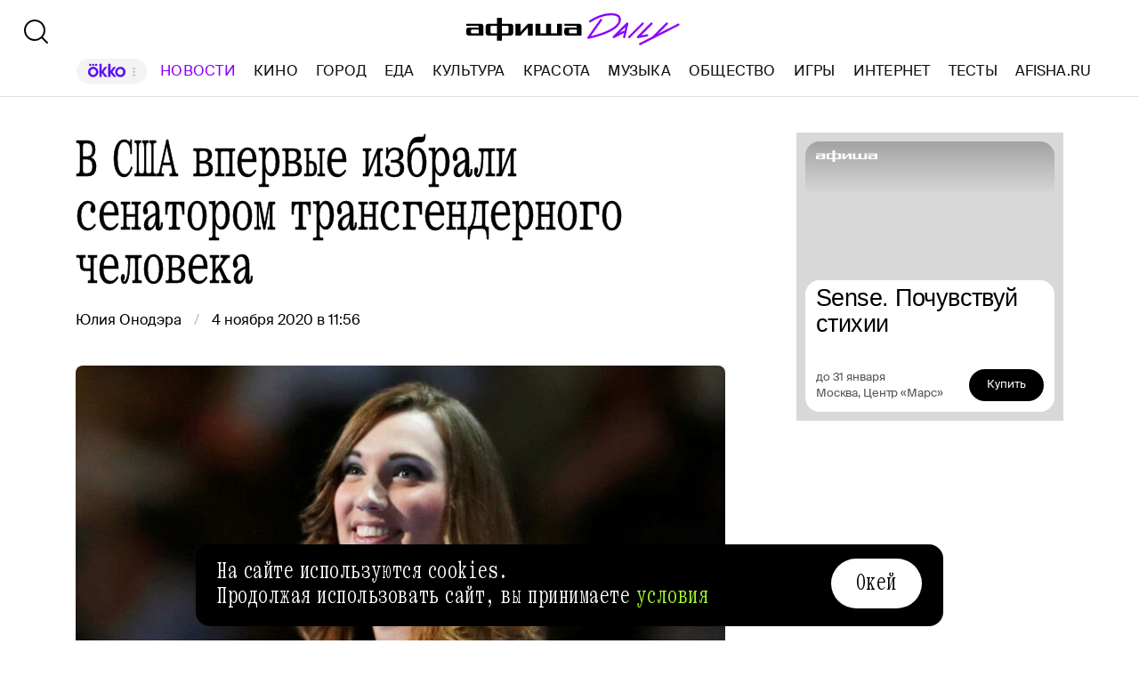

--- FILE ---
content_type: text/html; charset=utf-8
request_url: https://daily.afisha.ru/news/43404-v-ssha-vpervye-izbrali-senatorom-transgendernogo-cheloveka/
body_size: 34619
content:
<!DOCTYPE html><html lang="ru"><head><meta charSet="utf-8"/><title>В США впервые избрали сенатором трансгендерного человека - Афиша Daily</title><meta name="robots" content="index,follow"/><meta name="description" content="В американском штате Делавэр на выборах в Сенат победила трансгендерная женщина Сара МакБрайд — это первый подобный случай в истории США, сообщил Variety. "/><meta name="twitter:card" content="summary_large_image"/><meta name="twitter:site" content="@afisha"/><meta property="fb:app_id" content="159539094240"/><meta property="og:title" content="В США впервые избрали сенатором трансгендерного человека"/><meta property="og:description" content="В американском штате Делавэр на выборах в Сенат победила трансгендерная женщина Сара МакБрайд — это первый подобный случай в истории США, сообщил Variety. "/><meta property="og:url" content="https://daily.afisha.ru/news/43404-v-ssha-vpervye-izbrali-senatorom-transgendernogo-cheloveka/"/><meta property="og:type" content="article"/><meta property="og:image" content="https://img02.rl0.ru/afisha/e1200x630i/daily.afisha.ru/uploads/images/a/2d/a2d1e601401ea28890ed93e34fb96e0b.png"/><meta property="og:image:secure_url" content="https://img02.rl0.ru/afisha/e1200x630i/daily.afisha.ru/uploads/images/a/2d/a2d1e601401ea28890ed93e34fb96e0b.png"/><meta property="og:image:width" content="1200"/><meta property="og:image:height" content="628"/><meta property="og:locale" content="ru_RU"/><meta property="og:site_name" content="Афиша"/><link rel="canonical" href="https://daily.afisha.ru/news/43404-v-ssha-vpervye-izbrali-senatorom-transgendernogo-cheloveka/"/><meta property="vk:image" content="https://img02.rl0.ru/afisha/e1200x536i/daily.afisha.ru/uploads/images/a/2d/a2d1e601401ea28890ed93e34fb96e0b.png"/><meta name="keywords" content="Администрация США, Демократическая партия США"/><meta name="viewport" content="width=device-width, initial-scale=1.0, maximum-scale=1.0, user-scalable=0"/><meta name="format-detection" content="telephone=no"/><meta name="apple-mobile-web-app-status-bar-style" content="black"/><meta name="referrer" content="no-referrer-when-downgrade"/><meta name="msapplication-TileColor" content="#2b5797"/><meta name="msapplication-config" content="/next/favicon/browserconfig.xml"/><meta name="robots" content="max-image-preview:large"/><meta name="next-head-count" content="27"/><link rel="preload" href="/next/fonts/kommuna/Kommuna.woff2" as="font" type="font/woff2" crossorigin=""/><link rel="preload" href="/next/fonts/suisse/SuisseIntl-Regular.woff2" as="font" type="font/woff2" crossorigin=""/><link rel="preload" as="script" href="//ssp.rambler.ru/capirs_async.js"/><script>
                    window.__CAPIRS_API_RESOLVER = new Promise((resolve, reject) => {
                        let timeoutID;

                        const script = document.createElement("script");

                        script.src = "//ssp.rambler.ru/capirs_async.js";
                        script.async = true;
                        script.fetchPriority = "high";

                        script.onload = () => {
                            clearTimeout(timeoutID);

                            resolve(window.Adf);
                        };
                        script.onerror = (error) => {
                            clearTimeout(timeoutID);

                            reject({ reason: "NETWORK", error });
                        };

                        document.head.appendChild(script);

                        timeoutID = setTimeout(() => {
                            reject({ reason: "TIMEOUT", error: null });
                        }, 5000);
                    });
                </script><link rel="preload" as="script" href="https://id.sber.ru/sdk/web/sberid-sdk.production.js"/><script>
                    window.__SBERID_SDK_RESOLVER = new Promise((resolve, reject) => {
                        let timeoutID;

                        const script = document.createElement("script");

                        script.src = "https://id.sber.ru/sdk/web/sberid-sdk.production.js";
                        script.async = true;
                        script.fetchPriority = "high";

                        script.onload = () => {
                            clearTimeout(timeoutID);
                            resolve(window.SberidSDK);
                        };
                        script.onerror = (error) => {
                            clearTimeout(timeoutID);

                            reject({ reason: "NETWORK OR CERTIFICATE ACCEPT ERROR", error });
                        };

                        document.head.appendChild(script);

                        timeoutID = setTimeout(() => {
                            reject({ reason: "LOADING SBERIDSDK TIMEOUTED", error: null });
                        }, 5000);
                    });
                </script><link rel="preconnect" href="//*.rambler.ru"/><link rel="preconnect" href="//dsp-rambler.ru"/><link rel="preconnect" href="//*.adfox.ru"/><link rel="preconnect" href="//*.afisha.ru"/><link rel="preconnect" href="//*.mindbox.ru"/><link href="/next/favicon/ios_57.png" rel="apple-touch-icon" sizes="57x57" type="image/png"/><link href="/next/favicon/ios_72.png" rel="apple-touch-icon" sizes="72x72" type="image/png"/><link href="/next/favicon/ios_114.png" rel="apple-touch-icon" sizes="114x114" type="image/png"/><link href="/next/favicon/ios_120.png" rel="apple-touch-icon" sizes="120x120" type="image/png"/><link href="/next/favicon/ios_144.png" rel="apple-touch-icon" sizes="144x144" type="image/png"/><link href="/next/favicon/ios_152.png" rel="apple-touch-icon" sizes="152x152" type="image/png"/><link href="/next/favicon/apple-touch-icon.png" rel="apple-touch-icon" sizes="152x152"/><link href="/next/favicon/favicon-32x32.png" rel="icon" sizes="32x32" type="image/png"/><link href="/next/favicon/favicon-26x26.png" rel="icon" sizes="26x26" type="image/png"/><link href="/next/favicon/favicon-16x16.png" rel="icon" sizes="16x16" type="image/png"/><link href="/next/favicon/favicon.ico" rel="shortcut icon" type="image/vnd.microsoft.icon"/><link href="/next/favicon/site.webmanifest" rel="manifest"/><link href="/export/rss/google_newsstand/" rel="alternate" type="application/rss+xml" title="Афиша Daily - RSS"/><link href="/next/manifest.json" rel="manifest" type="application/rss+xml" title="Афиша Daily - RSS"/><link rel="preload" href="/_next/static/css/0bc0cde260d08b97.css" as="style"/><link rel="stylesheet" href="/_next/static/css/0bc0cde260d08b97.css" data-n-g=""/><link rel="preload" href="/_next/static/css/2daf77c38044da50.css" as="style"/><link rel="stylesheet" href="/_next/static/css/2daf77c38044da50.css" data-n-g=""/><link rel="preload" href="/_next/static/css/80cda37bb570b407.css" as="style"/><link rel="stylesheet" href="/_next/static/css/80cda37bb570b407.css" data-n-p=""/><link rel="preload" href="/_next/static/css/1c43a8c19712e7a1.css" as="style"/><link rel="stylesheet" href="/_next/static/css/1c43a8c19712e7a1.css" data-n-p=""/><link rel="preload" href="/_next/static/css/1ab54a3ad1288b04.css" as="style"/><link rel="stylesheet" href="/_next/static/css/1ab54a3ad1288b04.css" data-n-p=""/><link rel="preload" href="/_next/static/css/5e99607dddd58b69.css" as="style"/><link rel="stylesheet" href="/_next/static/css/5e99607dddd58b69.css" data-n-p=""/><noscript data-n-css=""></noscript><script defer="" nomodule="" src="/_next/static/chunks/polyfills-42372ed130431b0a.js"></script><script src="/_next/static/chunks/webpack-3f4441b0b2cae524.js" defer=""></script><script src="/_next/static/chunks/vendor-e1a9950fab95f6aa.js" defer=""></script><script src="/_next/static/chunks/main-bce3672f67641492.js" defer=""></script><script src="/_next/static/chunks/pages/_app-482fc38924a00033.js" defer=""></script><script src="/_next/static/chunks/commons-src_utils_domain_ts-e6a53c6778d50fdf.js" defer=""></script><script src="/_next/static/chunks/commons-src_common_ads_hooks_useTopBanner_ts-src_common_ads_index_ts-src_common_components_Bu-323f00-4014c61919027915.js" defer=""></script><script src="/_next/static/chunks/commons-src_common_utils_clientOnly_tsx-src_desktop_ads_banners_BillboardBanner_BillboardBann-8b4589-bd919ca3e8454721.js" defer=""></script><script src="/_next/static/chunks/commons-src_common_components_Head_Seo_index_ts-src_common_third-party-scripts_index_ts-src_d-da6cf1-685ce353b4fa1dd1.js" defer=""></script><script src="/_next/static/chunks/pages/desktop/news/%5Bnews%5D-e6ba7fdbbea68198.js" defer=""></script><script src="/_next/static/6rr5crLl3yA5RmJiW4LMh/_buildManifest.js" defer=""></script><script src="/_next/static/6rr5crLl3yA5RmJiW4LMh/_ssgManifest.js" defer=""></script></head><body><noscript><div><img src="https://mc.yandex.ru/watch/32817662" style="position:absolute;left:-9999px" alt=""/></div></noscript><noscript><div><img src="https://mc.yandex.ru/watch/27508533" style="position:absolute;left:-9999px" alt=""/></div></noscript><div id="__next"><span itemscope="" itemType="https://schema.org/NewsArticle"><meta itemProp="identifier" content="news_43404"/><meta itemscope="" itemProp="mainEntityOfPage" itemType="https://schema.org/WebPage" itemID="https://daily.afisha.ru/news/43404-v-ssha-vpervye-izbrali-senatorom-transgendernogo-cheloveka/"/><meta itemProp="datePublished" content="2020-11-04T11:56:00.000Z"/><meta itemProp="dateModified" content="2020-11-05T09:49:19.290Z"/><span itemscope="" itemProp="publisher" itemType="https://schema.org/Organization"><link itemProp="url" href="https://daily.afisha.ru"/><meta itemProp="name" content="Afisha Daily"/><meta itemProp="telephone" content="+7 495 785 17 00"/><span itemscope="" itemProp="address" itemType="https://schema.org/PostalAddress"><meta itemProp="name" content="Afisha Daily"/><meta itemProp="postalCode" content="117105"/><meta itemProp="addressRegion" content="Москва"/><meta itemProp="streetAddress" content="Варшавское ш."/><meta itemProp="streetAddress" content="9, стр. 1Б., южный подъезд"/><meta itemProp="addressCountry" content="Россия"/></span><span itemscope="" itemProp="logo" itemType="https://schema.org/ImageObject"><link itemProp="url" href="/next/static/logo.png"/><link itemProp="contentUrl" href="/next/static/logo.png"/><meta itemProp="width" content="259"/><meta itemProp="height" content="44"/></span></span><meta itemProp="description" content="В американском штате Делавэр на выборах в Сенат победила трансгендерная женщина Сара МакБрайд — это первый подобный случай в истории США, сообщил Variety. "/><meta itemProp="headline" content="В США впервые избрали сенатором трансгендерного человека"/><span itemscope="" itemProp="author" itemType="https://schema.org/Person"><meta itemProp="name" content="Юлия Онодэра"/><link itemProp="url" href="https://daily.afisha.ru/authors/julia-onodera"/></span></span><div class="BillboardBanner_Container__K_0WL"></div><header class="Header_Header__9PzTQ Header_Expand__Ih2YD"><div class="Header_Top__vl9ub"><a href="/" class="Header_Logo__iY6Nc"><svg version="1.1" xmlns="http://www.w3.org/2000/svg" xmlns:xlink="http://www.w3.org/1999/xlink" viewBox="0 0 262 42" class="Logo_XL__FrZQ1"><use xlink:href="#logo-m"></use></svg></a></div><div class="Header_Bottom__sztLO Header_Border__KwANb"><div class="Header_Actions__PJIxS Header_Expand__Ih2YD"><div class="SearchButton_SearchButton__KBa6l"><button class="Button_Button__I4TId"><svg version="1.1" xmlns="http://www.w3.org/2000/svg" xmlns:xlink="http://www.w3.org/1999/xlink" viewBox="0 0 32 32" width="32" height="32"><use xlink:href="#search-32"></use></svg></button></div></div><div class="Header_Menu__jmvhi"><nav class="Header_Nav__I8AQG undefined" itemscope="" itemType="https://schema.org/SiteNavigationElement"><a data-index="0" href="https://www.afisha.ru/movie/?utm_source=daily_header&amp;utm_medium=okko&amp;utm_campaign=okko" target="_blank" rel="noopener noreferrer"></a><a href="/news/" data-index="1" class="HeaderMenuLink_Link__D16Ow HeaderMenuLink_Active__OEwdQ" itemProp="url">Новости</a><a href="/cinema/" data-index="2" class="HeaderMenuLink_Link__D16Ow" itemProp="url">Кино</a><a href="/cities/" data-index="3" class="HeaderMenuLink_Link__D16Ow" itemProp="url">Город</a><a href="/eating/" data-index="4" class="HeaderMenuLink_Link__D16Ow" itemProp="url">Еда</a><a href="/culture/" data-index="5" class="HeaderMenuLink_Link__D16Ow" itemProp="url">Культура</a><a href="/beauty/" data-index="6" class="HeaderMenuLink_Link__D16Ow" itemProp="url">Красота</a><a href="/music/" data-index="7" class="HeaderMenuLink_Link__D16Ow" itemProp="url">Музыка</a><a href="/relationship/" data-index="8" class="HeaderMenuLink_Link__D16Ow" itemProp="url">Общество</a><a href="/games/" data-index="9" class="HeaderMenuLink_Link__D16Ow" itemProp="url">Игры</a><a href="/infoporn/" data-index="10" class="HeaderMenuLink_Link__D16Ow" itemProp="url">Интернет</a><a href="/tests/" data-index="11" class="HeaderMenuLink_Link__D16Ow" itemProp="url">Тесты</a><a href="https://www.afisha.ru/?utm_source=daily&amp;utm_medium=referral&amp;utm_campaign=headline" target="_blank" rel="noopener noreferrer" itemProp="url" data-index="12" class="HeaderMenuExternalLink_Link__BtOEd"><div><div itemProp="name">AFISHA.RU</div></div></a></nav></div><div class="Header_Actions__PJIxS Header_Expand__Ih2YD"></div></div></header><main class="Content_Container__94j3l Content_WithMargin__HTVpH"><section class="Section_Container__gQGmC TwoSidebarsSection_Container__Ds_L9" style="--section-gap:32"><div class="TwoSidebarsSection_Sidebar__pKRlm TwoSidebarsSection_SidebarLeft__z5Iak"><div id="news-sidebar" class="NewsListSidebar_Container__7_jWh"><div class="NewsListSidebar_Content__4xB1Z"><div class="NewsListSidebar_ScrollContent__F9_Nd"><a href="/news/105860-aap-rocky-obyavil-daty-svoego-mirovogo-tura-dont-be-dumb-world-tour/" class="BaseCard_BaseCard__Aiyx8 NewsCardDefault_Card__WAez9 BaseCard_ImageCard__5FFvS"><div class="BaseCard_Image__BY_Fn"><div class="NewsCardDefault_ImageContainer__Uw27r"><div class="AspectRatio_Container__Rwv_E" style="--aspect-ratio:1.5"><div><picture style="--preview-image-url:url(https://img05.rl0.ru/afisha/e20x13p0x0f1200x800i/daily.afisha.ru/uploads/images/b/0c/b0c09290f2fbc684895da84257b00eb2.jpg)" class="Img_Container__vP_MO Img_Flexible__8U_ip Img_WithPreview__SDc6g NewsCardDefault_Image__zWU50"><img color="Purple" style="object-fit:cover" loading="lazy" decoding="sync" src="https://img05.rl0.ru/afisha/e708x472p0x0f1200x800i/daily.afisha.ru/uploads/images/b/0c/b0c09290f2fbc684895da84257b00eb2.jpg" class="Img_Image__wcdVS"/></picture></div></div></div></div><div class="BaseCard_Content__pxDk1"><div class="BaseCard_LabelLine__mqeAI"></div><div class="BaseCard_Title__vv_iK">A$AP Rocky объявил даты своего мирового тура «Don’t Be Dumb World Tour»</div></div></a><a href="/news/105867-vyshel-treyler-psihologicheskogo-trillera-heel-so-stivenom-gremom/" class="BaseCard_BaseCard__Aiyx8 NewsCardDefault_Card__WAez9"><div class="BaseCard_Content__pxDk1"><div class="BaseCard_LabelLine__mqeAI"></div><div class="BaseCard_Title__vv_iK">Вышел трейлер психологического триллера «Heel» со Стивеном Грэмом</div></div></a><a href="/news/105868-amanda-seyfrid-zayavila-chto-ee-ne-zabotit-pobeda-na-oskare/" class="BaseCard_BaseCard__Aiyx8 NewsCardDefault_Card__WAez9"><div class="BaseCard_Content__pxDk1"><div class="BaseCard_LabelLine__mqeAI"></div><div class="BaseCard_Title__vv_iK">Аманда Сэйфрид заявила, что ее не заботит победа на «Оскаре»</div></div></a><a href="/news/105866-litfond-vystavit-na-torgi-redkuyu-kartu-rossii-i-plan-moskvy-xvii-veka/" class="BaseCard_BaseCard__Aiyx8 NewsCardDefault_Card__WAez9"><div class="BaseCard_Content__pxDk1"><div class="BaseCard_LabelLine__mqeAI"></div><div class="BaseCard_Title__vv_iK">«Литфонд» выставит на торги редкую карту России и план Москвы XVII века</div></div></a><a href="/news/105865-novyy-film-laika-dikiy-les-vyydet-v-prokat-v-oktyabre-2026-goda/" class="BaseCard_BaseCard__Aiyx8 NewsCardDefault_Card__WAez9"><div class="BaseCard_Content__pxDk1"><div class="BaseCard_LabelLine__mqeAI"></div><div class="BaseCard_Title__vv_iK">Новый фильм Laika «Дикий лес» выйдет в прокат в октябре 2026 года</div></div></a><a href="/news/105864-vogue-sprognoziroval-populyarnost-regencycore-odezhdy-v-duhe-xix-veka/" class="BaseCard_BaseCard__Aiyx8 NewsCardDefault_Card__WAez9"><div class="BaseCard_Content__pxDk1"><div class="BaseCard_LabelLine__mqeAI"></div><div class="BaseCard_Title__vv_iK">Vogue спрогнозировал популярность regencycore — одежды в духе XIX века</div></div></a><a href="/news/105863-nintendo-i-sega-possorilis-izza-raspolozheniya-nog-sonika-na-oblozhke-krossovera/" class="BaseCard_BaseCard__Aiyx8 NewsCardDefault_Card__WAez9"><div class="BaseCard_Content__pxDk1"><div class="BaseCard_LabelLine__mqeAI"></div><div class="BaseCard_Title__vv_iK">Nintendo и Sega поссорились из‑за расположения ног Соника на обложке кроссовера</div></div></a><a href="/news/105862-v-bosfore-nashli-telo-muzhchiny-predpolozhitelno-eto-propavshiy-v-avguste-rossiyskiy-plovec-svechnikov/" class="BaseCard_BaseCard__Aiyx8 NewsCardDefault_Card__WAez9"><div class="BaseCard_Content__pxDk1"><div class="BaseCard_LabelLine__mqeAI"></div><div class="BaseCard_Title__vv_iK">В Босфоре нашли тело мужчины — предположительно, это пропавший в августе российский пловец Свечников</div></div></a><a href="/news/105861-stiven-grem-i-andrea-raysboro-derzhat-na-cepi-syna-v-v-treylere-trillera-heel/" class="BaseCard_BaseCard__Aiyx8 NewsCardDefault_Card__WAez9"><div class="BaseCard_Content__pxDk1"><div class="BaseCard_LabelLine__mqeAI"></div><div class="BaseCard_Title__vv_iK">Стивен Грэм и Андреа Райсборо держат на цепи сына в трейлере триллера «Heel»</div></div></a><a href="/news/105859-dzhodi-foster-v-roli-psihiatra-v-treylere-filma-chastnaya-zhizn/" class="BaseCard_BaseCard__Aiyx8 NewsCardDefault_Card__WAez9"><div class="BaseCard_Content__pxDk1"><div class="BaseCard_LabelLine__mqeAI"></div><div class="BaseCard_Title__vv_iK">Джоди Фостер в роли психиатра в трейлере фильма «Частная жизнь»</div></div></a><a href="/news/105858-chetyre-iz-pyati-rabotnikov-schitayut-chto-ii-povliyaet-na-ih-povsednevnye-zadachi/" class="BaseCard_BaseCard__Aiyx8 NewsCardDefault_Card__WAez9"><div class="BaseCard_Content__pxDk1"><div class="BaseCard_LabelLine__mqeAI"></div><div class="BaseCard_Title__vv_iK">Четыре из пяти работников считают, что ИИ повлияет на их повседневные задачи</div></div></a><a href="/news/105857-viktorrolf-sozdali-kollekcionnuyu-kuklu-zolushku-v-plate-s-nadpisyu-i-came-i-saw-i-left-early/" class="BaseCard_BaseCard__Aiyx8 NewsCardDefault_Card__WAez9"><div class="BaseCard_Content__pxDk1"><div class="BaseCard_LabelLine__mqeAI"></div><div class="BaseCard_Title__vv_iK">Viktor&amp;Rolf создали коллекционную куклу Золушку в платье с надписью «I came, I saw, I left early»</div></div></a><a href="/news/105856-chatgpt-smog-nabrat-vysshiy-ball-po-devyati-predmetam-na-vstupitelnom-ekzamene-v-vuzy/" class="BaseCard_BaseCard__Aiyx8 NewsCardDefault_Card__WAez9"><div class="BaseCard_Content__pxDk1"><div class="BaseCard_LabelLine__mqeAI"></div><div class="BaseCard_Title__vv_iK">ChatGPT смог набрать высший балл по девяти предметам на вступительном экзамене в вузы</div></div></a><a href="/news/105855-v-kitae-bratya-bliznecy-zhenilis-na-sestrah-bliznecah-na-svadbe-byli-ih-dyadi-bliznecy/" class="BaseCard_BaseCard__Aiyx8 NewsCardDefault_Card__WAez9"><div class="BaseCard_Content__pxDk1"><div class="BaseCard_LabelLine__mqeAI"></div><div class="BaseCard_Title__vv_iK">В Китае братья-близнецы женились на сестрах-близнецах. На свадьбе были их дяди-близнецы</div></div></a><a href="/news/105854-glava-britanskoy-kinoseti-prizvala-sokraschat-hronometrazh-filmov-dlya-privlecheniya-zriteley/" class="BaseCard_BaseCard__Aiyx8 NewsCardDefault_Card__WAez9"><div class="BaseCard_Content__pxDk1"><div class="BaseCard_LabelLine__mqeAI"></div><div class="BaseCard_Title__vv_iK">Глава британской киносети призвала сокращать хронометраж фильмов для привлечения зрителей</div></div></a><a href="/news/105853-bruno-mars-vystupil-v-roblox-sobrav-bolee-12-mln-igrokov/" class="BaseCard_BaseCard__Aiyx8 NewsCardDefault_Card__WAez9 BaseCard_ImageCard__5FFvS"><div class="BaseCard_Image__BY_Fn"><div class="NewsCardDefault_ImageContainer__Uw27r"><div class="AspectRatio_Container__Rwv_E" style="--aspect-ratio:1.5"><div><picture style="--preview-image-url:url(https://img06.rl0.ru/afisha/e20x13p98x0f1004x669i/daily.afisha.ru/uploads/images/9/4b/94bd61c98202a2699dd0d41f57d04b67.png)" class="Img_Container__vP_MO Img_Flexible__8U_ip Img_WithPreview__SDc6g NewsCardDefault_Image__zWU50"><img color="Purple" style="object-fit:cover" loading="lazy" decoding="sync" src="https://img06.rl0.ru/afisha/e708x472p98x0f1004x669i/daily.afisha.ru/uploads/images/9/4b/94bd61c98202a2699dd0d41f57d04b67.png" class="Img_Image__wcdVS"/></picture></div></div></div></div><div class="BaseCard_Content__pxDk1"><div class="BaseCard_LabelLine__mqeAI"></div><div class="BaseCard_Title__vv_iK">Бруно Марс выступил в Roblox, собрав более 12 млн игроков</div></div></a><a href="/news/105852-priklyuchenie-antonioni-vernetsya-v-rossiyskie-kinoteatry-v-4k-restavracii/" class="BaseCard_BaseCard__Aiyx8 NewsCardDefault_Card__WAez9"><div class="BaseCard_Content__pxDk1"><div class="BaseCard_LabelLine__mqeAI"></div><div class="BaseCard_Title__vv_iK">«Приключение» Антониони вернется в российские кинотеатры в 4K-реставрации</div></div></a><a href="/news/105849-illyuziya-obmana-3-vyshla-v-rossiyskih-onlayn-kinoteatrah/" class="BaseCard_BaseCard__Aiyx8 NewsCardDefault_Card__WAez9"><div class="BaseCard_Content__pxDk1"><div class="BaseCard_LabelLine__mqeAI"></div><div class="BaseCard_Title__vv_iK">«Иллюзия обмана-3» вышла в российских онлайн-кинотеатрах</div></div></a><a href="/news/105851-avstriyskaya-korova-nauchilas-chesat-sebya-palkoy-i-udivila-uchenyh/" class="BaseCard_BaseCard__Aiyx8 NewsCardDefault_Card__WAez9"><div class="BaseCard_Content__pxDk1"><div class="BaseCard_LabelLine__mqeAI"></div><div class="BaseCard_Title__vv_iK">Австрийская корова научилась чесать себя палкой и удивила ученых</div></div></a><a href="/news/105850-vyshel-debyutnyy-tizer-treyler-spin-offa-yelloustouna-seriala-reka-madison/" class="BaseCard_BaseCard__Aiyx8 NewsCardDefault_Card__WAez9"><div class="BaseCard_Content__pxDk1"><div class="BaseCard_LabelLine__mqeAI"></div><div class="BaseCard_Title__vv_iK">Вышел дебютный тизер-трейлер спин-оффа «Йеллоустоуна» — сериала «Река Мадисон»</div></div></a><a href="/news/105848-v-shri-lanke-predstavili-samyy-krupnyy-v-mire-purpurnyy-zvezdchatyy-sapfir/" class="BaseCard_BaseCard__Aiyx8 NewsCardDefault_Card__WAez9"><div class="BaseCard_Content__pxDk1"><div class="BaseCard_LabelLine__mqeAI"></div><div class="BaseCard_Title__vv_iK">В Шри-Ланке представили самый крупный в мире пурпурный звездчатый сапфир</div></div></a><a href="/news/105846-poyavilis-novye-kadry-chetvertogo-sezona-bridzhertonov/" class="BaseCard_BaseCard__Aiyx8 NewsCardDefault_Card__WAez9"><div class="BaseCard_Content__pxDk1"><div class="BaseCard_LabelLine__mqeAI"></div><div class="BaseCard_Title__vv_iK">Появились новые кадры четвертого сезона «Бриджертонов»</div></div></a><a href="/news/105847-torgi-po-prodazhe-aeroporta-domodedovo-ne-sostoyalis/" class="BaseCard_BaseCard__Aiyx8 NewsCardDefault_Card__WAez9"><div class="BaseCard_Content__pxDk1"><div class="BaseCard_LabelLine__mqeAI"></div><div class="BaseCard_Title__vv_iK">Торги по продаже аэропорта Домодедово не состоялись</div></div></a><a href="/news/105845-kreativnaya-sfera-stala-liderom-po-rostu-predlagaemyh-zarplat/" class="BaseCard_BaseCard__Aiyx8 NewsCardDefault_Card__WAez9"><div class="BaseCard_Content__pxDk1"><div class="BaseCard_LabelLine__mqeAI"></div><div class="BaseCard_Title__vv_iK">Креативная сфера стала лидером по росту предлагаемых зарплат</div></div></a><a href="/news/105843-keyli-kuoko-i-sem-klaflin-v-novom-treylere-mini-seriala-ischeznuvshiy/" class="BaseCard_BaseCard__Aiyx8 NewsCardDefault_Card__WAez9"><div class="BaseCard_Content__pxDk1"><div class="BaseCard_LabelLine__mqeAI"></div><div class="BaseCard_Title__vv_iK">Кейли Куоко и Сэм Клафлин в новом трейлере мини-сериала «Исчезнувший»</div></div></a><a href="/news/105842-uchenye-zasnyali-kak-dyshat-rasteniya/" class="BaseCard_BaseCard__Aiyx8 NewsCardDefault_Card__WAez9"><div class="BaseCard_Content__pxDk1"><div class="BaseCard_LabelLine__mqeAI"></div><div class="BaseCard_Title__vv_iK">Ученые засняли, как дышат растения</div></div></a><a href="/news/105841-eksmo-zapustilo-molodezhnoe-izdatelstvo-soda-press-ono-zamenit-popcorn-books/" class="BaseCard_BaseCard__Aiyx8 NewsCardDefault_Card__WAez9 BaseCard_ImageCard__5FFvS"><div class="BaseCard_Image__BY_Fn"><div class="NewsCardDefault_ImageContainer__Uw27r"><div class="AspectRatio_Container__Rwv_E" style="--aspect-ratio:1.5"><div><picture style="--preview-image-url:url(https://img01.rl0.ru/afisha/e20x13p549x0f1189x793i/daily.afisha.ru/uploads/images/4/28/42886cec2dde2cc661ca33ba21f8e661.png)" class="Img_Container__vP_MO Img_Flexible__8U_ip Img_WithPreview__SDc6g NewsCardDefault_Image__zWU50"><img color="Purple" style="object-fit:cover" loading="lazy" decoding="sync" src="https://img01.rl0.ru/afisha/e708x472p549x0f1189x793i/daily.afisha.ru/uploads/images/4/28/42886cec2dde2cc661ca33ba21f8e661.png" class="Img_Image__wcdVS"/></picture></div></div></div></div><div class="BaseCard_Content__pxDk1"><div class="BaseCard_LabelLine__mqeAI"></div><div class="BaseCard_Title__vv_iK">«Эксмо» запустило молодежное издательство Soda Press. Оно заменит Popcorn Books</div></div></a><a href="/news/105840-analitiki-nazvali-samye-dorogie-pokupki-kotorye-sdelali-rossiyane-v-novogodnie-prazdniki/" class="BaseCard_BaseCard__Aiyx8 NewsCardDefault_Card__WAez9"><div class="BaseCard_Content__pxDk1"><div class="BaseCard_LabelLine__mqeAI"></div><div class="BaseCard_Title__vv_iK">Аналитики назвали самые дорогие покупки, которые сделали россияне в новогодние праздники</div></div></a><div><div class="NewsCard_ContainerSkeleton__ZBAYa" style="height:250px"></div><div class="NewsCard_ContainerSkeleton__ZBAYa" style="height:350px"></div><div class="NewsCard_ContainerSkeleton__ZBAYa" style="height:150px"></div></div></div></div></div></div><div class="TwoSidebarsSection_Sidebar__pKRlm TwoSidebarsSection_SidebarRight__FkNNx"><div class="MaterialAdBlocksSidebar_Container__sHUH8"></div></div><div class="BlocksGroup_Container__VTDRv" data-bm="group"><div class="ContentHeadNews_Container__i5GVY" data-bm="head" data-bj="sidebar"><h1 class="MaterialTitle_Container__v3Z85" itemProp="headline">В США впервые избрали сенатором трансгендерного человека</h1><div class="ContentHeadNews_Meta__dYnoY"><div class="CreatedWhenAndBy_CreatedBy__g6G5R"><div class="CreatedWhenAndBy_Container__PTjA4"><div><a href="/authors/julia-onodera/" class="CreatedWhenAndBy_Author__kt1oF"><span>Юлия Онодэра</span></a></div></div><time dateTime="2020-11-04T11:56:00.000Z" class="CreatedWhenAndBy_PublishedSince__p4hiU">4 ноября 2020 в 11:56</time></div></div></div><div data-bm="cover" data-bmg="static" data-bj="sidebar"><div class="CoverNews_ImageWrapper__TcSdG"><div class="AspectRatio_Container__Rwv_E" style="--aspect-ratio:1.5"><div><picture title="В США впервые избрали сенатором трансгендерного человека" style="--preview-image-url:url(https://img06.rl0.ru/afisha/e20x10i/daily.afisha.ru/uploads/images/a/43/a43154359843dbc9074da9c3202327d5.jpg)" class="Img_Container__vP_MO Img_Flexible__8U_ip Img_WithPreview__SDc6g"><img style="object-fit:cover" loading="lazy" decoding="sync" src="https://img06.rl0.ru/afisha/e1000x500i/daily.afisha.ru/uploads/images/a/43/a43154359843dbc9074da9c3202327d5.jpg" class="Img_Image__wcdVS"/></picture></div></div></div><div class="Cover_Sign__wjskd CoverNews_Sign__0_TzH">Изображение на превью: Laine_Mitchell/Twitter</div></div><div itemProp="articleBody" data-bm="body"><div data-bm="simpletext" data-bmg="text" data-bj="sidebar" data-bmmod="text"><div class="Text_Text__164xM"><p>В американском штате Делавэр на выборах в Сенат победила трансгендерная женщина Сара МакБрайд — это первый подобный случай в истории США, <a target="_blank" rel="nofollow" href="https://variety.com/2020/tv/news/sarah-mcbride-first-trans-senator-1234822686/">сообщил</a> Variety. </p></div><div class="TextNote_TextNote__5QtCu" style="position:absolute;left:0;top:0"></div></div><div data-bm="simpletext" data-bmg="text" data-bj="sidebar" data-bmmod="text"><div class="Text_Text__164xM"><p>МакБрайд известна как ЛГБТ-активистка: она на протяжении многих лет выступает за равные права для всех жителей Делавэра. В своем благодарственном обращении МакБрайд поблагодарила волонтеров, работавших над ее избирательной кампанией. </p></div><div class="TextNote_TextNote__5QtCu" style="position:absolute;left:0;top:0"></div></div><div class="EmbedContent_Container__wD_x2" data-bm="embeds" data-bmg="regular" data-bj="sidebar"><div class="EmbedContent_CodeWrapper__3uVbb"><div class="EmbedContent_Spacer__CtzKQ" style="padding-top:50%"></div><div class="EmbedContent_Code__6wnee"></div></div></div><div data-bm="simpletext" data-bmg="text" data-bj="sidebar" data-bmmod="text"><div class="Text_Text__164xM"><p>«Я тронута поддержкой соседей и готова работать каждый день, чтобы изменить жизнь всех жителей первого сенатского округа. Надеюсь, что сегодняшний день покажет ЛГБТК-детям, что наша демократия достаточно велика и для них тоже», — <a target="_blank" rel="nofollow" href="https://www.washingtonblade.com/2020/11/03/sarah-mcbride-elected-highest-ranking-out-trans-legislator-in-united-states/">сказала</a> политик. </p></div><div class="TextNote_TextNote__5QtCu" style="position:absolute;left:0;top:0"></div></div><div data-bm="simpletext" data-bmg="text" data-bj="sidebar" data-bmmod="text"><div class="Text_Text__164xM"><p>МакБрайд представляет Демократическую партию США. Ее конкурентом на выборах был республиканец Стив Вашингтон. Ранее МакБрайд была стажером в администрации Барака Обамы, а затем работала пресс-секретарем фонда Human Right Сampaign.</p></div><div class="TextNote_TextNote__5QtCu" style="position:absolute;left:0;top:0"></div></div></div><div data-bm="maintain"></div><div data-bm="social_media" data-bj="sidebar"><a class="SocialMedia_Container__JvV3C" href="https://t.me/afishadaily" target="_blank" rel="noopener noreferrer"><div class="SocialMedia_Text__pRTXM">Главные новости и события — в&nbsp;нашем <span class="SocialMedia_TextHighlighted__NA2ha">телеграм-канале</span></div><svg version="1.1" xmlns="http://www.w3.org/2000/svg" xmlns:xlink="http://www.w3.org/1999/xlink" viewBox="0 -1 34 34" class="SocialMedia_Icon__bPuvJ" width="60" height="60"><use xlink:href="#telegram-sn"></use></svg></a></div><div class="ShareFriends_Container__X199P" data-bm="share" data-bmg="static" data-bj="sidebar"><div class="ShareFriends_Title__5uk5V">Расскажите друзьям</div><div class="ShareFriends_Social__eEQzn"><div><a target="_blank" rel="noopener noreferrer" class="ShareButton_Container__o9k6H ShareFriends_Button__n5pvG"><div class="ShareButton_IconContainer__DvVBp ShareButton_SocialVk__zIa5g"><div class="ShareButton_Background__HlD5T"></div><svg version="1.1" xmlns="http://www.w3.org/2000/svg" xmlns:xlink="http://www.w3.org/1999/xlink" viewBox="0 0 35 35" class="ShareButton_Icon__fnZd9" width="24" height="24"><use xlink:href="#vk-sn"></use></svg></div></a></div><div><a target="_blank" rel="noopener noreferrer" class="ShareButton_Container__o9k6H ShareFriends_Button__n5pvG"><div class="ShareButton_IconContainer__DvVBp ShareButton_SocialTelegram__vYe01"><div class="ShareButton_Background__HlD5T"></div><svg version="1.1" xmlns="http://www.w3.org/2000/svg" xmlns:xlink="http://www.w3.org/1999/xlink" viewBox="0 -1 34 34" class="ShareButton_Icon__fnZd9" width="24" height="24"><use xlink:href="#telegram-sn"></use></svg></div></a></div><div><a target="_blank" rel="noopener noreferrer" class="ShareButton_Container__o9k6H ShareFriends_Button__n5pvG"><div class="ShareButton_IconContainer__DvVBp ShareButton_SocialX__Qz23Y"><div class="ShareButton_Background__HlD5T"></div><svg version="1.1" xmlns="http://www.w3.org/2000/svg" xmlns:xlink="http://www.w3.org/1999/xlink" viewBox="-1 -1 32 32" class="ShareButton_Icon__fnZd9" width="24" height="24"><use xlink:href="#x-sn"></use></svg></div></a></div><div><a target="_blank" rel="noopener noreferrer" class="ShareButton_Container__o9k6H ShareFriends_Button__n5pvG"><div class="ShareButton_IconContainer__DvVBp"><div class="ShareButton_Background__HlD5T"></div><svg version="1.1" xmlns="http://www.w3.org/2000/svg" xmlns:xlink="http://www.w3.org/1999/xlink" viewBox="0 0 24 24" class="ShareButton_Icon__fnZd9" width="24" height="24"><use xlink:href="#wa-sn"></use></svg></div></a></div><div><a target="_blank" rel="noopener noreferrer" class="ShareButton_Container__o9k6H ShareFriends_Button__n5pvG"><div class="ShareButton_IconContainer__DvVBp"><div class="ShareButton_Background__HlD5T"></div><svg version="1.1" xmlns="http://www.w3.org/2000/svg" xmlns:xlink="http://www.w3.org/1999/xlink" viewBox="0 0 24 24" class="ShareButton_Icon__fnZd9" width="24" height="24"><use xlink:href="#share-sn"></use></svg></div></a></div></div></div><div class="OtherMaterials_Container__iFjFd" data-bm="tags" data-bmg="static" data-bj="sidebar"><div><div class="TagList_Block__7QZ82"><div class="TagList_Title__s3kz1">Теги:</div><div class="TagList_Container__BzTQU"><a href="/organization/demokraticheskaya-partiya-ssha/" class="TagList_Tag__eGn4j">Демократическая партия США</a><a href="/organization/administraciya-ssha/" class="TagList_Tag__eGn4j">Администрация США</a></div></div></div></div><div class="AdContainer_Container__t__5d" id="100%x240" data-block-type="AdContainer" data-block-hidden="false" data-bm="ad" data-bmg="regular" data-bj="sidebar"><div class="AdContainer_Wrapper__6xpC6"><div class="AdContainer_Ad__6TsSC Banner100x240_Container__vAAGW"></div></div></div></div><div data-bm="partners_news" data-bj="sidebar"><div class="CompactPartnersNewsBlock_Container__2yu_O"></div></div><div class="BlocksGroup_Container__VTDRv" data-bm="group"><div data-bm="head" data-bj="sidebar"><div class="NewsBlocks_HeadSkeleton__CyHqv"><div class="NewsBlocks_HeadTitleSkeleton__Hns9e"><div class="NewsBlocks_HeadTitleTitleSkeleton__7A4NW" style="width:85%"></div><div class="NewsBlocks_HeadTitleTitleSkeleton__7A4NW" style="width:60%"></div></div><div class="NewsBlocks_HeadMetaSkeleton__RlPC_"></div></div></div></div></section></main></div><script id="__NEXT_DATA__" type="application/json">{"props":{"pageProps":{"data":{"news":{"__typename":"News","id":43404,"cmsVersion":1,"title":"В США впервые избрали сенатором трансгендерного человека","slug":"v-ssha-vpervye-izbrali-senatorom-transgendernogo-cheloveka","type":"COMMON","label":"EMPTY","theme":null,"image750X375Sign":"","customData":{"__typename":"NewsCustomData","advertiser":null,"ordToken":null,"sponsorUrl":null,"imageSocialSign":"Изображение на превью: Laine_Mitchell/Twitter","description":"В американском штате Делавэр на выборах в Сенат победила трансгендерная женщина Сара МакБрайд — это первый подобный случай в истории США, сообщил Variety. ","disableRotations":false,"wikiCategories":[{"__typename":"WikiCategory","transName":"adult"},{"__typename":"WikiCategory","transName":"lgbt"},{"__typename":"WikiCategory","transName":"bc"}],"hideAmp":0,"metaDescription":null,"metaKeywords":null,"ogDescription":null},"createdBy":{"__typename":"DailyUser","author":{"__typename":"Author","lastName":"Онодэра","firstName":"Юлия","slug":"julia-onodera"}},"sponsor":null,"sponsorId":null,"photoModifications":[{"__typename":"PhotoModification","id":650271,"photoPath":"images/a/43/a43154359843dbc9074da9c3202327d5.jpg","order":0,"placeNew":"image_social","crop":{"__typename":"Crop","offset":{"__typename":"CropOffset","x":null,"y":null},"size":{"__typename":"CropSize","width":null,"height":null}},"sign":null}],"headTitle":"","ogTitle":"В США впервые избрали сенатором трансгендерного человека","ogDescription":"В американском штате Делавэр на выборах в Сенат победила трансгендерная женщина Сара МакБрайд — это первый подобный случай в истории США, сообщил Variety. ","keywords":["Администрация США","Демократическая партия США"],"tags":[{"__typename":"NewsTag","weight":2.058201058201058,"tag":{"__typename":"Tag","id":26231,"name":"Администрация США","slug":"administraciya-ssha","type":"organization"}},{"__typename":"NewsTag","weight":2.1281599059376837,"tag":{"__typename":"Tag","id":31910,"name":"Демократическая партия США","slug":"demokraticheskaya-partiya-ssha","type":"organization"}}],"shareUrl":{"__typename":"ShareUrl","id":59641,"tg":"http://go.afisha.ru/rKf2P3u","wa":"http://go.afisha.ru/YSNtT7G"},"shareImage":{"__typename":"ShareImage","common":"images/a/2d/a2d1e601401ea28890ed93e34fb96e0b.png","vk":"images/a/2d/a2d1e601401ea28890ed93e34fb96e0b.png"},"publishedSince":"2020-11-04T11:56:00.000Z","lastModifiedOn":"2020-11-05T09:49:19.290Z","orderDate":null,"updatedHtml":"","status":"PUBLISHED","mailing":null,"authors":[{"__typename":"NewsAuthorRole","authorRole":{"__typename":"AuthorRole","name":"Текст"},"author":{"__typename":"Author","firstName":"Юлия","lastName":"Онодэра","slug":"julia-onodera"},"order":1}],"contentBlocks":[{"__typename":"ContentBlockNewsSimpleText","id":5469748,"type":"NEWS_SIMPLETEXT","order":0,"photoModifications":[],"context":{"__typename":"NewsSimpleTextContentBlockContext","content":{"__typename":"NewsSimpleTextContent","text":"\u003cp\u003eВ американском штате Делавэр на выборах в Сенат победила трансгендерная женщина Сара МакБрайд — это первый подобный случай в истории США, \u003ca href=\"https://variety.com/2020/tv/news/sarah-mcbride-first-trans-senator-1234822686/\"\u003eсообщил\u003c/a\u003e Variety. \u003c/p\u003e\n\n\u003cp\u003eМакБрайд известна как ЛГБТ-активистка: она на протяжении многих лет выступает за равные права для всех жителей Делавэра. В своем благодарственном обращении МакБрайд поблагодарила волонтеров, работавших над ее избирательной кампанией. \u003c/p\u003e","textNotes":[]}},"popUps":[]},{"__typename":"ContentBlockNewsEmbeds","id":5469749,"type":"NEWS_EMBEDS","order":1,"context":{"__typename":"EmbedsContentBlockContext","content":{"__typename":"EmbedsContent","type":"twitter","caption":"","data":{"__typename":"DesktopContent","code":"\u003cblockquote class=\"twitter-tweet\"\u003e\u003cp lang=\"en\" dir=\"ltr\"\u003eSarah McBride elected to Delaware state Senate in the USA election, becoming the first transgender senator in the country. She won beating republican candidate Steve Washington. Sarah campaigned with focus on affordable health care, universal pre-kindergarten among others. \u003ca href=\"https://t.co/leF5w9mo4W\"\u003epic.twitter.com/leF5w9mo4W\u003c/a\u003e\u003c/p\u003e\u0026mdash; Md Sharif Khan (@MSharif37139701) \u003ca href=\"https://twitter.com/MSharif37139701/status/1323957015207534592?ref_src=twsrc%5Etfw\"\u003eNovember 4, 2020\u003c/a\u003e\u003c/blockquote\u003e \u003cscript async src=\"https://platform.twitter.com/widgets.js\" charset=\"utf-8\"\u003e\u003c/script\u003e","lazyCode":null,"proportion":"50%","containsIframe":false,"embedCodeType":null,"instagramm":false}}}},{"__typename":"ContentBlockNewsSimpleText","id":5469750,"type":"NEWS_SIMPLETEXT","order":2,"photoModifications":[],"context":{"__typename":"NewsSimpleTextContentBlockContext","content":{"__typename":"NewsSimpleTextContent","text":"\u003cp\u003e«Я тронута поддержкой соседей и готова работать каждый день, чтобы изменить жизнь всех жителей первого сенатского округа. Надеюсь, что сегодняшний день покажет ЛГБТК-детям, что наша демократия достаточно велика и для них тоже», — \u003ca href=\"https://www.washingtonblade.com/2020/11/03/sarah-mcbride-elected-highest-ranking-out-trans-legislator-in-united-states/\"\u003eсказала\u003c/a\u003e политик. \u003c/p\u003e\n\n\u003cp\u003eМакБрайд представляет Демократическую партию США. Ее конкурентом на выборах был республиканец Стив Вашингтон. Ранее МакБрайд была стажером в администрации Барака Обамы, а затем работала пресс-секретарем фонда Human Right Сampaign.\u003c/p\u003e","textNotes":[]}},"popUps":[]}]},"newsList":{"__typename":"NewsPaginationResponse","hasMore":true,"items":[{"__typename":"News","id":105867,"title":"Вышел трейлер психологического триллера «Heel» со Стивеном Грэмом","slug":"vyshel-treyler-psihologicheskogo-trillera-heel-so-stivenom-gremom","type":"COMMON","label":"EMPTY","theme":null,"customData":{"__typename":"NewsCustomData","advertiser":null,"ordTokenAnnounce":null,"enableSidebarPhotoPlace":false},"publishedSince":"2026-01-20T18:30:16.000Z","orderDate":null,"photoModifications":[{"__typename":"PhotoModification","id":2511819,"photoPath":"images/3/a4/3a4395f71b7c5608dd8290e5425f65f5.jpg","order":0,"placeNew":"image_1200x800","crop":{"__typename":"Crop","offset":{"__typename":"CropOffset","x":150,"y":0},"size":{"__typename":"CropSize","width":1620,"height":1080}},"sign":"Фото: Magnolia Pictures\u0026Magnet Releasing"},{"__typename":"PhotoModification","id":2511820,"photoPath":"images/3/a4/3a4395f71b7c5608dd8290e5425f65f5.jpg","order":0,"placeNew":"image_800x800","crop":{"__typename":"Crop","offset":{"__typename":"CropOffset","x":420,"y":0},"size":{"__typename":"CropSize","width":1080,"height":1080}},"sign":""},{"__typename":"PhotoModification","id":2511818,"photoPath":"images/3/a4/3a4395f71b7c5608dd8290e5425f65f5.jpg","order":0,"placeNew":"image_social","crop":{"__typename":"Crop","offset":{"__typename":"CropOffset","x":0,"y":37},"size":{"__typename":"CropSize","width":1920,"height":1006}},"sign":""}]},{"__typename":"News","id":105868,"title":"Аманда Сэйфрид заявила, что ее не заботит победа на «Оскаре»","slug":"amanda-seyfrid-zayavila-chto-ee-ne-zabotit-pobeda-na-oskare","type":"COMMON","label":"EMPTY","theme":null,"customData":{"__typename":"NewsCustomData","advertiser":null,"ordTokenAnnounce":null,"enableSidebarPhotoPlace":false},"publishedSince":"2026-01-20T18:03:00.000Z","orderDate":null,"photoModifications":[{"__typename":"PhotoModification","id":2511845,"photoPath":"images/f/69/f69e8b9067af1f78286d3cf49a8af7b2.webp","order":0,"placeNew":"image_1200x800","crop":{"__typename":"Crop","offset":{"__typename":"CropOffset","x":null,"y":null},"size":{"__typename":"CropSize","width":null,"height":null}},"sign":"Фото: Eurimages"},{"__typename":"PhotoModification","id":2511846,"photoPath":"images/f/69/f69e8b9067af1f78286d3cf49a8af7b2.webp","order":0,"placeNew":"image_social","crop":{"__typename":"Crop","offset":{"__typename":"CropOffset","x":null,"y":null},"size":{"__typename":"CropSize","width":null,"height":null}},"sign":null}]},{"__typename":"News","id":105866,"title":"«Литфонд» выставит на торги редкую карту России и план Москвы XVII века","slug":"litfond-vystavit-na-torgi-redkuyu-kartu-rossii-i-plan-moskvy-xvii-veka","type":"COMMON","label":"EMPTY","theme":null,"customData":{"__typename":"NewsCustomData","advertiser":null,"ordTokenAnnounce":null,"enableSidebarPhotoPlace":false},"publishedSince":"2026-01-20T17:18:12.540Z","orderDate":null,"photoModifications":[{"__typename":"PhotoModification","id":2511807,"photoPath":"images/a/68/a688a9d3975a1592dddf6dda39060a23.jpg","order":0,"placeNew":"image_1200x800","crop":{"__typename":"Crop","offset":{"__typename":"CropOffset","x":0,"y":75},"size":{"__typename":"CropSize","width":1239,"height":826}},"sign":"Фото: «Литфонд»"},{"__typename":"PhotoModification","id":2511808,"photoPath":"images/a/68/a688a9d3975a1592dddf6dda39060a23.jpg","order":0,"placeNew":"image_800x800","crop":{"__typename":"Crop","offset":{"__typename":"CropOffset","x":132,"y":0},"size":{"__typename":"CropSize","width":976,"height":976}},"sign":""},{"__typename":"PhotoModification","id":2511806,"photoPath":"images/a/68/a688a9d3975a1592dddf6dda39060a23.jpg","order":0,"placeNew":"image_social","crop":{"__typename":"Crop","offset":{"__typename":"CropOffset","x":0,"y":164},"size":{"__typename":"CropSize","width":1239,"height":649}},"sign":""}]},{"__typename":"News","id":105865,"title":"Новый фильм Laika «Дикий лес» выйдет в прокат в октябре 2026 года","slug":"novyy-film-laika-dikiy-les-vyydet-v-prokat-v-oktyabre-2026-goda","type":"COMMON","label":"EMPTY","theme":null,"customData":{"__typename":"NewsCustomData","advertiser":null,"ordTokenAnnounce":null,"enableSidebarPhotoPlace":false},"publishedSince":"2026-01-20T16:51:28.948Z","orderDate":null,"photoModifications":[{"__typename":"PhotoModification","id":2511804,"photoPath":"images/6/03/603d121b42682d38d06e83855d4e0bd3.jpg","order":0,"placeNew":"image_1200x800","crop":{"__typename":"Crop","offset":{"__typename":"CropOffset","x":117,"y":0},"size":{"__typename":"CropSize","width":1266,"height":844}},"sign":"Фото: Laika Entertainment"},{"__typename":"PhotoModification","id":2511805,"photoPath":"images/6/03/603d121b42682d38d06e83855d4e0bd3.jpg","order":0,"placeNew":"image_800x800","crop":{"__typename":"Crop","offset":{"__typename":"CropOffset","x":328,"y":0},"size":{"__typename":"CropSize","width":844,"height":844}},"sign":""},{"__typename":"PhotoModification","id":2511803,"photoPath":"images/6/03/603d121b42682d38d06e83855d4e0bd3.jpg","order":0,"placeNew":"image_social","crop":{"__typename":"Crop","offset":{"__typename":"CropOffset","x":0,"y":29},"size":{"__typename":"CropSize","width":1500,"height":786}},"sign":""}]},{"__typename":"News","id":105864,"title":"Vogue спрогнозировал популярность regencycore — одежды в духе XIX века","slug":"vogue-sprognoziroval-populyarnost-regencycore-odezhdy-v-duhe-xix-veka","type":"COMMON","label":"EMPTY","theme":null,"customData":{"__typename":"NewsCustomData","advertiser":null,"ordTokenAnnounce":null,"enableSidebarPhotoPlace":false},"publishedSince":"2026-01-20T16:37:00.000Z","orderDate":null,"photoModifications":[{"__typename":"PhotoModification","id":2511801,"photoPath":"images/1/34/1340d28a1de18c1a640b2da3f372d62c.webp","order":0,"placeNew":"image_1200x800","crop":{"__typename":"Crop","offset":{"__typename":"CropOffset","x":null,"y":null},"size":{"__typename":"CropSize","width":null,"height":null}},"sign":"Фото: Netflix"},{"__typename":"PhotoModification","id":2511802,"photoPath":"images/1/34/1340d28a1de18c1a640b2da3f372d62c.webp","order":0,"placeNew":"image_social","crop":{"__typename":"Crop","offset":{"__typename":"CropOffset","x":null,"y":null},"size":{"__typename":"CropSize","width":null,"height":null}},"sign":null}]},{"__typename":"News","id":105863,"title":"Nintendo и Sega поссорились из‑за расположения ног Соника на обложке кроссовера","slug":"nintendo-i-sega-possorilis-izza-raspolozheniya-nog-sonika-na-oblozhke-krossovera","type":"COMMON","label":"EMPTY","theme":null,"customData":{"__typename":"NewsCustomData","advertiser":null,"ordTokenAnnounce":null,"enableSidebarPhotoPlace":false},"publishedSince":"2026-01-20T16:32:50.820Z","orderDate":null,"photoModifications":[{"__typename":"PhotoModification","id":2511799,"photoPath":"images/7/c3/7c3a11a5bb5d4664df19986ed75aeb81.jpg","order":0,"placeNew":"image_1200x800","crop":{"__typename":"Crop","offset":{"__typename":"CropOffset","x":33,"y":0},"size":{"__typename":"CropSize","width":1326,"height":884}},"sign":"Фото: Nintendo"},{"__typename":"PhotoModification","id":2511800,"photoPath":"images/7/c3/7c3a11a5bb5d4664df19986ed75aeb81.jpg","order":0,"placeNew":"image_800x800","crop":{"__typename":"Crop","offset":{"__typename":"CropOffset","x":254,"y":0},"size":{"__typename":"CropSize","width":884,"height":884}},"sign":""},{"__typename":"PhotoModification","id":2511798,"photoPath":"images/7/c3/7c3a11a5bb5d4664df19986ed75aeb81.jpg","order":0,"placeNew":"image_social","crop":{"__typename":"Crop","offset":{"__typename":"CropOffset","x":0,"y":77},"size":{"__typename":"CropSize","width":1392,"height":730}},"sign":""}]},{"__typename":"News","id":105860,"title":"A$AP Rocky объявил даты своего мирового тура «Don’t Be Dumb World Tour»","slug":"aap-rocky-obyavil-daty-svoego-mirovogo-tura-dont-be-dumb-world-tour","type":"COMMON","label":"EMPTY","theme":null,"customData":{"__typename":"NewsCustomData","advertiser":null,"ordTokenAnnounce":null,"enableSidebarPhotoPlace":true},"publishedSince":"2026-01-20T16:22:54.762Z","orderDate":null,"photoModifications":[{"__typename":"PhotoModification","id":2511796,"photoPath":"images/b/0c/b0c09290f2fbc684895da84257b00eb2.jpg","order":0,"placeNew":"image_1200x800","crop":{"__typename":"Crop","offset":{"__typename":"CropOffset","x":0,"y":0},"size":{"__typename":"CropSize","width":1200,"height":800}},"sign":"Фото: rayban"},{"__typename":"PhotoModification","id":2511797,"photoPath":"images/b/0c/b0c09290f2fbc684895da84257b00eb2.jpg","order":0,"placeNew":"image_800x800","crop":{"__typename":"Crop","offset":{"__typename":"CropOffset","x":200,"y":0},"size":{"__typename":"CropSize","width":800,"height":800}},"sign":""},{"__typename":"PhotoModification","id":2511795,"photoPath":"images/b/0c/b0c09290f2fbc684895da84257b00eb2.jpg","order":0,"placeNew":"image_social","crop":{"__typename":"Crop","offset":{"__typename":"CropOffset","x":0,"y":86},"size":{"__typename":"CropSize","width":1200,"height":629}},"sign":""}]},{"__typename":"News","id":105862,"title":"В Босфоре нашли тело мужчины — предположительно, это пропавший в августе российский пловец Свечников","slug":"v-bosfore-nashli-telo-muzhchiny-predpolozhitelno-eto-propavshiy-v-avguste-rossiyskiy-plovec-svechnikov","type":"COMMON","label":"EMPTY","theme":null,"customData":{"__typename":"NewsCustomData","advertiser":null,"ordTokenAnnounce":null,"enableSidebarPhotoPlace":false},"publishedSince":"2026-01-20T16:03:26.530Z","orderDate":null,"photoModifications":[{"__typename":"PhotoModification","id":2511793,"photoPath":"images/2/e3/2e337e520748b1d9080843f0f0e18e9b.jpg","order":0,"placeNew":"image_1200x800","crop":{"__typename":"Crop","offset":{"__typename":"CropOffset","x":0,"y":0},"size":{"__typename":"CropSize","width":1200,"height":800}},"sign":"Фото: @beswim_"},{"__typename":"PhotoModification","id":2511794,"photoPath":"images/2/e3/2e337e520748b1d9080843f0f0e18e9b.jpg","order":0,"placeNew":"image_800x800","crop":{"__typename":"Crop","offset":{"__typename":"CropOffset","x":200,"y":0},"size":{"__typename":"CropSize","width":800,"height":800}},"sign":""},{"__typename":"PhotoModification","id":2511792,"photoPath":"images/2/e3/2e337e520748b1d9080843f0f0e18e9b.jpg","order":0,"placeNew":"image_social","crop":{"__typename":"Crop","offset":{"__typename":"CropOffset","x":0,"y":86},"size":{"__typename":"CropSize","width":1200,"height":629}},"sign":""}]},{"__typename":"News","id":105861,"title":"Стивен Грэм и Андреа Райсборо держат на цепи сына в трейлере триллера «Heel»","slug":"stiven-grem-i-andrea-raysboro-derzhat-na-cepi-syna-v-v-treylere-trillera-heel","type":"COMMON","label":"EMPTY","theme":null,"customData":{"__typename":"NewsCustomData","advertiser":null,"ordTokenAnnounce":null,"enableSidebarPhotoPlace":false},"publishedSince":"2026-01-20T15:28:00.000Z","orderDate":null,"photoModifications":[{"__typename":"PhotoModification","id":2511790,"photoPath":"images/d/e5/de5e352a19fbb2833932eb84fc3f848f.jpg","order":0,"placeNew":"image_1200x800","crop":{"__typename":"Crop","offset":{"__typename":"CropOffset","x":null,"y":null},"size":{"__typename":"CropSize","width":null,"height":null}},"sign":"Фото: One Media/YouTube"},{"__typename":"PhotoModification","id":2511791,"photoPath":"images/d/e5/de5e352a19fbb2833932eb84fc3f848f.jpg","order":0,"placeNew":"image_social","crop":{"__typename":"Crop","offset":{"__typename":"CropOffset","x":null,"y":null},"size":{"__typename":"CropSize","width":null,"height":null}},"sign":null}]},{"__typename":"News","id":105859,"title":"Джоди Фостер в роли психиатра в трейлере фильма «Частная жизнь»","slug":"dzhodi-foster-v-roli-psihiatra-v-treylere-filma-chastnaya-zhizn","type":"COMMON","label":"EMPTY","theme":null,"customData":{"__typename":"NewsCustomData","advertiser":null,"ordTokenAnnounce":null,"enableSidebarPhotoPlace":false},"publishedSince":"2026-01-20T15:26:57.252Z","orderDate":null,"photoModifications":[{"__typename":"PhotoModification","id":2511760,"photoPath":"images/8/6f/86fea03745a936d3b144cc8b51271661.jpg","order":0,"placeNew":"image_1200x800","crop":{"__typename":"Crop","offset":{"__typename":"CropOffset","x":117,"y":0},"size":{"__typename":"CropSize","width":1266,"height":844}},"sign":"Фото: France Télévisions"},{"__typename":"PhotoModification","id":2511761,"photoPath":"images/8/6f/86fea03745a936d3b144cc8b51271661.jpg","order":0,"placeNew":"image_800x800","crop":{"__typename":"Crop","offset":{"__typename":"CropOffset","x":328,"y":0},"size":{"__typename":"CropSize","width":844,"height":844}},"sign":""},{"__typename":"PhotoModification","id":2511759,"photoPath":"images/8/6f/86fea03745a936d3b144cc8b51271661.jpg","order":0,"placeNew":"image_social","crop":{"__typename":"Crop","offset":{"__typename":"CropOffset","x":0,"y":29},"size":{"__typename":"CropSize","width":1500,"height":786}},"sign":""}]},{"__typename":"News","id":105858,"title":"Четыре из пяти работников считают, что ИИ повлияет на их повседневные задачи","slug":"chetyre-iz-pyati-rabotnikov-schitayut-chto-ii-povliyaet-na-ih-povsednevnye-zadachi","type":"COMMON","label":"EMPTY","theme":null,"customData":{"__typename":"NewsCustomData","advertiser":null,"ordTokenAnnounce":null,"enableSidebarPhotoPlace":false},"publishedSince":"2026-01-20T14:54:56.035Z","orderDate":null,"photoModifications":[{"__typename":"PhotoModification","id":2511694,"photoPath":"images/a/00/a00a851ae456e5971b55fad5425b25b4.jpg","order":0,"placeNew":"image_1200x800","crop":{"__typename":"Crop","offset":{"__typename":"CropOffset","x":0,"y":0},"size":{"__typename":"CropSize","width":1200,"height":800}},"sign":"Фото: Benzoix/Freepik"},{"__typename":"PhotoModification","id":2511695,"photoPath":"images/a/00/a00a851ae456e5971b55fad5425b25b4.jpg","order":0,"placeNew":"image_800x800","crop":{"__typename":"Crop","offset":{"__typename":"CropOffset","x":200,"y":0},"size":{"__typename":"CropSize","width":800,"height":800}},"sign":""},{"__typename":"PhotoModification","id":2511693,"photoPath":"images/a/00/a00a851ae456e5971b55fad5425b25b4.jpg","order":0,"placeNew":"image_social","crop":{"__typename":"Crop","offset":{"__typename":"CropOffset","x":0,"y":86},"size":{"__typename":"CropSize","width":1200,"height":629}},"sign":""}]},{"__typename":"News","id":105857,"title":"Viktor\u0026Rolf создали коллекционную куклу Золушку в платье с надписью «I came, I saw, I left early»","slug":"viktorrolf-sozdali-kollekcionnuyu-kuklu-zolushku-v-plate-s-nadpisyu-i-came-i-saw-i-left-early","type":"COMMON","label":"EMPTY","theme":null,"customData":{"__typename":"NewsCustomData","advertiser":null,"ordTokenAnnounce":null,"enableSidebarPhotoPlace":false},"publishedSince":"2026-01-20T14:28:42.120Z","orderDate":null,"photoModifications":[{"__typename":"PhotoModification","id":2511678,"photoPath":"images/0/c7/0c7a6d80d54beb29baab177e64fd1b2c.jpg","order":0,"placeNew":"image_1200x800","crop":{"__typename":"Crop","offset":{"__typename":"CropOffset","x":80,"y":0},"size":{"__typename":"CropSize","width":864,"height":576}},"sign":"Фото: Mattel"},{"__typename":"PhotoModification","id":2511679,"photoPath":"images/0/c7/0c7a6d80d54beb29baab177e64fd1b2c.jpg","order":0,"placeNew":"image_800x800","crop":{"__typename":"Crop","offset":{"__typename":"CropOffset","x":224,"y":0},"size":{"__typename":"CropSize","width":576,"height":576}},"sign":""},{"__typename":"PhotoModification","id":2511677,"photoPath":"images/0/c7/0c7a6d80d54beb29baab177e64fd1b2c.jpg","order":0,"placeNew":"image_social","crop":{"__typename":"Crop","offset":{"__typename":"CropOffset","x":0,"y":20},"size":{"__typename":"CropSize","width":1024,"height":537}},"sign":""}]},{"__typename":"News","id":105856,"title":"ChatGPT смог набрать высший балл по девяти предметам на вступительном экзамене в вузы","slug":"chatgpt-smog-nabrat-vysshiy-ball-po-devyati-predmetam-na-vstupitelnom-ekzamene-v-vuzy","type":"COMMON","label":"EMPTY","theme":null,"customData":{"__typename":"NewsCustomData","advertiser":null,"ordTokenAnnounce":null,"enableSidebarPhotoPlace":false},"publishedSince":"2026-01-20T14:15:47.502Z","orderDate":null,"photoModifications":[{"__typename":"PhotoModification","id":2511651,"photoPath":"images/7/d9/7d99cd8300e31eb6095a63db2aedf881.jpg","order":0,"placeNew":"image_1200x800","crop":{"__typename":"Crop","offset":{"__typename":"CropOffset","x":0,"y":0},"size":{"__typename":"CropSize","width":1200,"height":800}},"sign":"Фото: Dima Solomin/Unsplash"},{"__typename":"PhotoModification","id":2511652,"photoPath":"images/7/d9/7d99cd8300e31eb6095a63db2aedf881.jpg","order":0,"placeNew":"image_800x800","crop":{"__typename":"Crop","offset":{"__typename":"CropOffset","x":200,"y":0},"size":{"__typename":"CropSize","width":800,"height":800}},"sign":""},{"__typename":"PhotoModification","id":2511650,"photoPath":"images/7/d9/7d99cd8300e31eb6095a63db2aedf881.jpg","order":0,"placeNew":"image_social","crop":{"__typename":"Crop","offset":{"__typename":"CropOffset","x":0,"y":86},"size":{"__typename":"CropSize","width":1200,"height":629}},"sign":""}]},{"__typename":"News","id":105855,"title":"В Китае братья-близнецы женились на сестрах-близнецах. На свадьбе были их дяди-близнецы","slug":"v-kitae-bratya-bliznecy-zhenilis-na-sestrah-bliznecah-na-svadbe-byli-ih-dyadi-bliznecy","type":"COMMON","label":"EMPTY","theme":null,"customData":{"__typename":"NewsCustomData","advertiser":null,"ordTokenAnnounce":null,"enableSidebarPhotoPlace":false},"publishedSince":"2026-01-20T14:12:53.835Z","orderDate":null,"photoModifications":[{"__typename":"PhotoModification","id":2511648,"photoPath":"images/9/c8/9c861da8bb95a73cd84519de110c9e46.jpg","order":0,"placeNew":"image_1200x800","crop":{"__typename":"Crop","offset":{"__typename":"CropOffset","x":120,"y":0},"size":{"__typename":"CropSize","width":1040,"height":693}},"sign":"Фото: Douyin"},{"__typename":"PhotoModification","id":2511649,"photoPath":"images/9/c8/9c861da8bb95a73cd84519de110c9e46.jpg","order":0,"placeNew":"image_800x800","crop":{"__typename":"Crop","offset":{"__typename":"CropOffset","x":294,"y":0},"size":{"__typename":"CropSize","width":693,"height":693}},"sign":""},{"__typename":"PhotoModification","id":2511647,"photoPath":"images/9/c8/9c861da8bb95a73cd84519de110c9e46.jpg","order":0,"placeNew":"image_social","crop":{"__typename":"Crop","offset":{"__typename":"CropOffset","x":0,"y":11},"size":{"__typename":"CropSize","width":1280,"height":671}},"sign":""}]},{"__typename":"News","id":105854,"title":"Глава британской киносети призвала сокращать хронометраж фильмов для привлечения зрителей","slug":"glava-britanskoy-kinoseti-prizvala-sokraschat-hronometrazh-filmov-dlya-privlecheniya-zriteley","type":"COMMON","label":"EMPTY","theme":null,"customData":{"__typename":"NewsCustomData","advertiser":null,"ordTokenAnnounce":null,"enableSidebarPhotoPlace":false},"publishedSince":"2026-01-20T13:57:54.235Z","orderDate":null,"photoModifications":[{"__typename":"PhotoModification","id":2511645,"photoPath":"images/e/cf/ecfcb12fe589cca35f148cf836d252a3.jpg","order":0,"placeNew":"image_1200x800","crop":{"__typename":"Crop","offset":{"__typename":"CropOffset","x":0,"y":0},"size":{"__typename":"CropSize","width":1500,"height":1000}},"sign":"Фото: Warner Bros."},{"__typename":"PhotoModification","id":2511646,"photoPath":"images/e/cf/ecfcb12fe589cca35f148cf836d252a3.jpg","order":0,"placeNew":"image_800x800","crop":{"__typename":"Crop","offset":{"__typename":"CropOffset","x":250,"y":0},"size":{"__typename":"CropSize","width":1000,"height":1000}},"sign":""},{"__typename":"PhotoModification","id":2511644,"photoPath":"images/e/cf/ecfcb12fe589cca35f148cf836d252a3.jpg","order":0,"placeNew":"image_social","crop":{"__typename":"Crop","offset":{"__typename":"CropOffset","x":0,"y":107},"size":{"__typename":"CropSize","width":1500,"height":786}},"sign":""}]},{"__typename":"News","id":105853,"title":"Бруно Марс выступил в Roblox, собрав более 12 млн игроков","slug":"bruno-mars-vystupil-v-roblox-sobrav-bolee-12-mln-igrokov","type":"COMMON","label":"EMPTY","theme":null,"customData":{"__typename":"NewsCustomData","advertiser":null,"ordTokenAnnounce":null,"enableSidebarPhotoPlace":true},"publishedSince":"2026-01-20T13:46:53.891Z","orderDate":null,"photoModifications":[{"__typename":"PhotoModification","id":2511642,"photoPath":"images/9/4b/94bd61c98202a2699dd0d41f57d04b67.png","order":0,"placeNew":"image_1200x800","crop":{"__typename":"Crop","offset":{"__typename":"CropOffset","x":98,"y":0},"size":{"__typename":"CropSize","width":1004,"height":669}},"sign":"Фото: MozzBlox"},{"__typename":"PhotoModification","id":2511643,"photoPath":"images/9/4b/94bd61c98202a2699dd0d41f57d04b67.png","order":0,"placeNew":"image_800x800","crop":{"__typename":"Crop","offset":{"__typename":"CropOffset","x":266,"y":0},"size":{"__typename":"CropSize","width":669,"height":669}},"sign":""},{"__typename":"PhotoModification","id":2511641,"photoPath":"images/9/4b/94bd61c98202a2699dd0d41f57d04b67.png","order":0,"placeNew":"image_social","crop":{"__typename":"Crop","offset":{"__typename":"CropOffset","x":0,"y":20},"size":{"__typename":"CropSize","width":1200,"height":629}},"sign":""}]},{"__typename":"News","id":105852,"title":"«Приключение» Антониони вернется в российские кинотеатры в 4K-реставрации","slug":"priklyuchenie-antonioni-vernetsya-v-rossiyskie-kinoteatry-v-4k-restavracii","type":"COMMON","label":"EMPTY","theme":null,"customData":{"__typename":"NewsCustomData","advertiser":null,"ordTokenAnnounce":null,"enableSidebarPhotoPlace":false},"publishedSince":"2026-01-20T13:29:44.307Z","orderDate":null,"photoModifications":[{"__typename":"PhotoModification","id":2511603,"photoPath":"images/4/d4/4d49293d7115a0340acdab466c2ba885.jpg","order":0,"placeNew":"image_1200x800","crop":{"__typename":"Crop","offset":{"__typename":"CropOffset","x":0,"y":50},"size":{"__typename":"CropSize","width":1200,"height":800}},"sign":"Фото: «Иноекино»"},{"__typename":"PhotoModification","id":2511604,"photoPath":"images/4/d4/4d49293d7115a0340acdab466c2ba885.jpg","order":0,"placeNew":"image_800x800","crop":{"__typename":"Crop","offset":{"__typename":"CropOffset","x":151,"y":0},"size":{"__typename":"CropSize","width":899,"height":899}},"sign":""},{"__typename":"PhotoModification","id":2511602,"photoPath":"images/4/d4/4d49293d7115a0340acdab466c2ba885.jpg","order":0,"placeNew":"image_social","crop":{"__typename":"Crop","offset":{"__typename":"CropOffset","x":0,"y":135},"size":{"__typename":"CropSize","width":1200,"height":629}},"sign":""}]},{"__typename":"News","id":105849,"title":"«Иллюзия обмана-3» вышла в российских онлайн-кинотеатрах","slug":"illyuziya-obmana-3-vyshla-v-rossiyskih-onlayn-kinoteatrah","type":"COMMON","label":"EMPTY","theme":null,"customData":{"__typename":"NewsCustomData","advertiser":null,"ordTokenAnnounce":null,"enableSidebarPhotoPlace":false},"publishedSince":"2026-01-20T13:16:49.452Z","orderDate":null,"photoModifications":[{"__typename":"PhotoModification","id":2511580,"photoPath":"images/5/53/553076d45f99876fae3fcff8e09b2ed7.jpg","order":0,"placeNew":"image_1200x800","crop":{"__typename":"Crop","offset":{"__typename":"CropOffset","x":0,"y":0},"size":{"__typename":"CropSize","width":1500,"height":1000}},"sign":"Фото: Lionsgate"},{"__typename":"PhotoModification","id":2511581,"photoPath":"images/5/53/553076d45f99876fae3fcff8e09b2ed7.jpg","order":0,"placeNew":"image_800x800","crop":{"__typename":"Crop","offset":{"__typename":"CropOffset","x":250,"y":0},"size":{"__typename":"CropSize","width":1000,"height":1000}},"sign":""},{"__typename":"PhotoModification","id":2511579,"photoPath":"images/5/53/553076d45f99876fae3fcff8e09b2ed7.jpg","order":0,"placeNew":"image_social","crop":{"__typename":"Crop","offset":{"__typename":"CropOffset","x":0,"y":107},"size":{"__typename":"CropSize","width":1500,"height":786}},"sign":""}]},{"__typename":"News","id":105851,"title":"Австрийская корова научилась чесать себя палкой и удивила ученых","slug":"avstriyskaya-korova-nauchilas-chesat-sebya-palkoy-i-udivila-uchenyh","type":"COMMON","label":"EMPTY","theme":null,"customData":{"__typename":"NewsCustomData","advertiser":null,"ordTokenAnnounce":null,"enableSidebarPhotoPlace":false},"publishedSince":"2026-01-20T13:16:16.495Z","orderDate":null,"photoModifications":[{"__typename":"PhotoModification","id":2511577,"photoPath":"images/6/2f/62ff9a3f711d7b167847bd43b5679b9d.jpg","order":0,"placeNew":"image_1200x800","crop":{"__typename":"Crop","offset":{"__typename":"CropOffset","x":0,"y":0},"size":{"__typename":"CropSize","width":1200,"height":800}},"sign":"Фото: Wouter Supardi Salari/Unsplash"},{"__typename":"PhotoModification","id":2511578,"photoPath":"images/6/2f/62ff9a3f711d7b167847bd43b5679b9d.jpg","order":0,"placeNew":"image_800x800","crop":{"__typename":"Crop","offset":{"__typename":"CropOffset","x":200,"y":0},"size":{"__typename":"CropSize","width":800,"height":800}},"sign":""},{"__typename":"PhotoModification","id":2511576,"photoPath":"images/6/2f/62ff9a3f711d7b167847bd43b5679b9d.jpg","order":0,"placeNew":"image_social","crop":{"__typename":"Crop","offset":{"__typename":"CropOffset","x":0,"y":86},"size":{"__typename":"CropSize","width":1200,"height":629}},"sign":""}]},{"__typename":"News","id":105850,"title":"Вышел дебютный тизер-трейлер спин-оффа «Йеллоустоуна» — сериала «Река Мадисон»","slug":"vyshel-debyutnyy-tizer-treyler-spin-offa-yelloustouna-seriala-reka-madison","type":"COMMON","label":"EMPTY","theme":null,"customData":{"__typename":"NewsCustomData","advertiser":null,"ordTokenAnnounce":null,"enableSidebarPhotoPlace":false},"publishedSince":"2026-01-20T12:52:15.491Z","orderDate":null,"photoModifications":[{"__typename":"PhotoModification","id":2511553,"photoPath":"images/c/b1/cb1a3a6446393f2eea1e3a049cfdb8f8.jpg","order":0,"placeNew":"image_1200x800","crop":{"__typename":"Crop","offset":{"__typename":"CropOffset","x":0,"y":0},"size":{"__typename":"CropSize","width":1500,"height":1000}},"sign":"Фото: Paramount Television Studios"},{"__typename":"PhotoModification","id":2511554,"photoPath":"images/c/b1/cb1a3a6446393f2eea1e3a049cfdb8f8.jpg","order":0,"placeNew":"image_800x800","crop":{"__typename":"Crop","offset":{"__typename":"CropOffset","x":250,"y":0},"size":{"__typename":"CropSize","width":1000,"height":1000}},"sign":""},{"__typename":"PhotoModification","id":2511552,"photoPath":"images/c/b1/cb1a3a6446393f2eea1e3a049cfdb8f8.jpg","order":0,"placeNew":"image_social","crop":{"__typename":"Crop","offset":{"__typename":"CropOffset","x":0,"y":107},"size":{"__typename":"CropSize","width":1500,"height":786}},"sign":""}]},{"__typename":"News","id":105848,"title":"В Шри-Ланке представили самый крупный в мире пурпурный звездчатый сапфир","slug":"v-shri-lanke-predstavili-samyy-krupnyy-v-mire-purpurnyy-zvezdchatyy-sapfir","type":"COMMON","label":"EMPTY","theme":null,"customData":{"__typename":"NewsCustomData","advertiser":null,"ordTokenAnnounce":null,"enableSidebarPhotoPlace":false},"publishedSince":"2026-01-20T12:41:25.833Z","orderDate":null,"photoModifications":[{"__typename":"PhotoModification","id":2511549,"photoPath":"images/4/22/422bf76d63b62ea593847672d48dc950.png","order":0,"placeNew":"image_1200x800","crop":{"__typename":"Crop","offset":{"__typename":"CropOffset","x":107,"y":0},"size":{"__typename":"CropSize","width":986,"height":657}},"sign":"Фото: Associated Press"},{"__typename":"PhotoModification","id":2511550,"photoPath":"images/4/22/422bf76d63b62ea593847672d48dc950.png","order":0,"placeNew":"image_800x800","crop":{"__typename":"Crop","offset":{"__typename":"CropOffset","x":272,"y":0},"size":{"__typename":"CropSize","width":657,"height":657}},"sign":""},{"__typename":"PhotoModification","id":2511548,"photoPath":"images/4/22/422bf76d63b62ea593847672d48dc950.png","order":0,"placeNew":"image_social","crop":{"__typename":"Crop","offset":{"__typename":"CropOffset","x":0,"y":14},"size":{"__typename":"CropSize","width":1200,"height":629}},"sign":""}]},{"__typename":"News","id":105846,"title":"Появились новые кадры четвертого сезона «Бриджертонов»","slug":"poyavilis-novye-kadry-chetvertogo-sezona-bridzhertonov","type":"COMMON","label":"EMPTY","theme":null,"customData":{"__typename":"NewsCustomData","advertiser":null,"ordTokenAnnounce":null,"enableSidebarPhotoPlace":false},"publishedSince":"2026-01-20T12:37:19.159Z","orderDate":null,"photoModifications":[{"__typename":"PhotoModification","id":2511538,"photoPath":"images/b/47/b47ef3fb7d3621edb021ff65ac9b25fd.jpg","order":0,"placeNew":"image_1200x800","crop":{"__typename":"Crop","offset":{"__typename":"CropOffset","x":3,"y":0},"size":{"__typename":"CropSize","width":1274,"height":849}},"sign":"Фото: Netflix"},{"__typename":"PhotoModification","id":2511539,"photoPath":"images/b/47/b47ef3fb7d3621edb021ff65ac9b25fd.jpg","order":0,"placeNew":"image_800x800","crop":{"__typename":"Crop","offset":{"__typename":"CropOffset","x":216,"y":0},"size":{"__typename":"CropSize","width":849,"height":849}},"sign":""},{"__typename":"PhotoModification","id":2511537,"photoPath":"images/b/47/b47ef3fb7d3621edb021ff65ac9b25fd.jpg","order":0,"placeNew":"image_social","crop":{"__typename":"Crop","offset":{"__typename":"CropOffset","x":0,"y":89},"size":{"__typename":"CropSize","width":1280,"height":671}},"sign":""}]},{"__typename":"News","id":105847,"title":"Торги по продаже аэропорта Домодедово не состоялись","slug":"torgi-po-prodazhe-aeroporta-domodedovo-ne-sostoyalis","type":"COMMON","label":"EMPTY","theme":null,"customData":{"__typename":"NewsCustomData","advertiser":null,"ordTokenAnnounce":null,"enableSidebarPhotoPlace":false},"publishedSince":"2026-01-20T12:17:45.628Z","orderDate":null,"photoModifications":[{"__typename":"PhotoModification","id":2511533,"photoPath":"images/a/4a/a4acd3dd47d7317dff9b5cfe3de44204.jpg","order":0,"placeNew":"image_1200x800","crop":{"__typename":"Crop","offset":{"__typename":"CropOffset","x":0,"y":0},"size":{"__typename":"CropSize","width":1200,"height":800}},"sign":"Фото: Александр Авилов/Агентство «Москва»"},{"__typename":"PhotoModification","id":2511534,"photoPath":"images/a/4a/a4acd3dd47d7317dff9b5cfe3de44204.jpg","order":0,"placeNew":"image_800x800","crop":{"__typename":"Crop","offset":{"__typename":"CropOffset","x":200,"y":0},"size":{"__typename":"CropSize","width":800,"height":800}},"sign":""},{"__typename":"PhotoModification","id":2511532,"photoPath":"images/a/4a/a4acd3dd47d7317dff9b5cfe3de44204.jpg","order":0,"placeNew":"image_social","crop":{"__typename":"Crop","offset":{"__typename":"CropOffset","x":0,"y":86},"size":{"__typename":"CropSize","width":1200,"height":629}},"sign":""}]},{"__typename":"News","id":105845,"title":"Креативная сфера стала лидером по росту предлагаемых зарплат","slug":"kreativnaya-sfera-stala-liderom-po-rostu-predlagaemyh-zarplat","type":"COMMON","label":"EMPTY","theme":null,"customData":{"__typename":"NewsCustomData","advertiser":null,"ordTokenAnnounce":null,"enableSidebarPhotoPlace":false},"publishedSince":"2026-01-20T11:56:20.131Z","orderDate":null,"photoModifications":[{"__typename":"PhotoModification","id":2511510,"photoPath":"images/d/1e/d1e137cfe4502938ab2787bde121d6fd.jpg","order":0,"placeNew":"image_1200x800","crop":{"__typename":"Crop","offset":{"__typename":"CropOffset","x":53,"y":0},"size":{"__typename":"CropSize","width":1200,"height":800}},"sign":"Фото: Faizur Rehman/Unsplash"},{"__typename":"PhotoModification","id":2511511,"photoPath":"images/d/1e/d1e137cfe4502938ab2787bde121d6fd.jpg","order":0,"placeNew":"image_800x800","crop":{"__typename":"Crop","offset":{"__typename":"CropOffset","x":253,"y":0},"size":{"__typename":"CropSize","width":800,"height":800}},"sign":""},{"__typename":"PhotoModification","id":2511509,"photoPath":"images/d/1e/d1e137cfe4502938ab2787bde121d6fd.jpg","order":0,"placeNew":"image_social","crop":{"__typename":"Crop","offset":{"__typename":"CropOffset","x":0,"y":58},"size":{"__typename":"CropSize","width":1305,"height":684}},"sign":""}]},{"__typename":"News","id":105843,"title":"Кейли Куоко и Сэм Клафлин в новом трейлере мини-сериала «Исчезнувший»","slug":"keyli-kuoko-i-sem-klaflin-v-novom-treylere-mini-seriala-ischeznuvshiy","type":"COMMON","label":"EMPTY","theme":null,"customData":{"__typename":"NewsCustomData","advertiser":null,"ordTokenAnnounce":null,"enableSidebarPhotoPlace":false},"publishedSince":"2026-01-20T11:28:13.737Z","orderDate":null,"photoModifications":[{"__typename":"PhotoModification","id":2511493,"photoPath":"images/0/f9/0f94fe974c1adb91f4bd60737ab72940.jpg","order":0,"placeNew":"image_1200x800","crop":{"__typename":"Crop","offset":{"__typename":"CropOffset","x":0,"y":0},"size":{"__typename":"CropSize","width":1500,"height":1000}},"sign":"Фото: AGC Television"},{"__typename":"PhotoModification","id":2511494,"photoPath":"images/0/f9/0f94fe974c1adb91f4bd60737ab72940.jpg","order":0,"placeNew":"image_800x800","crop":{"__typename":"Crop","offset":{"__typename":"CropOffset","x":250,"y":0},"size":{"__typename":"CropSize","width":1000,"height":1000}},"sign":""},{"__typename":"PhotoModification","id":2511492,"photoPath":"images/0/f9/0f94fe974c1adb91f4bd60737ab72940.jpg","order":0,"placeNew":"image_social","crop":{"__typename":"Crop","offset":{"__typename":"CropOffset","x":0,"y":107},"size":{"__typename":"CropSize","width":1500,"height":786}},"sign":""}]},{"__typename":"News","id":105842,"title":"Ученые засняли, как дышат растения","slug":"uchenye-zasnyali-kak-dyshat-rasteniya","type":"COMMON","label":"EMPTY","theme":null,"customData":{"__typename":"NewsCustomData","advertiser":null,"ordTokenAnnounce":null,"enableSidebarPhotoPlace":false},"publishedSince":"2026-01-20T10:59:24.978Z","orderDate":null,"photoModifications":[{"__typename":"PhotoModification","id":2511484,"photoPath":"images/e/70/e70cc18603ad06d254d3e01804db407a.webp","order":0,"placeNew":"image_1200x800","crop":{"__typename":"Crop","offset":{"__typename":"CropOffset","x":76,"y":0},"size":{"__typename":"CropSize","width":819,"height":546}},"sign":"Фото: Plant Physiology"},{"__typename":"PhotoModification","id":2511485,"photoPath":"images/e/70/e70cc18603ad06d254d3e01804db407a.webp","order":0,"placeNew":"image_800x800","crop":{"__typename":"Crop","offset":{"__typename":"CropOffset","x":212,"y":0},"size":{"__typename":"CropSize","width":546,"height":546}},"sign":""},{"__typename":"PhotoModification","id":2511483,"photoPath":"images/e/70/e70cc18603ad06d254d3e01804db407a.webp","order":0,"placeNew":"image_social","crop":{"__typename":"Crop","offset":{"__typename":"CropOffset","x":0,"y":19},"size":{"__typename":"CropSize","width":970,"height":508}},"sign":""}]},{"__typename":"News","id":105841,"title":"«Эксмо» запустило молодежное издательство Soda Press. Оно заменит Popcorn Books","slug":"eksmo-zapustilo-molodezhnoe-izdatelstvo-soda-press-ono-zamenit-popcorn-books","type":"COMMON","label":"EMPTY","theme":null,"customData":{"__typename":"NewsCustomData","advertiser":null,"ordTokenAnnounce":null,"enableSidebarPhotoPlace":true},"publishedSince":"2026-01-20T10:33:35.665Z","orderDate":null,"photoModifications":[{"__typename":"PhotoModification","id":2511480,"photoPath":"images/4/28/42886cec2dde2cc661ca33ba21f8e661.png","order":0,"placeNew":"image_1200x800","crop":{"__typename":"Crop","offset":{"__typename":"CropOffset","x":549,"y":0},"size":{"__typename":"CropSize","width":1189,"height":793}},"sign":"Фото: t.me/sodapress"},{"__typename":"PhotoModification","id":2511481,"photoPath":"images/4/28/42886cec2dde2cc661ca33ba21f8e661.png","order":0,"placeNew":"image_800x800","crop":{"__typename":"Crop","offset":{"__typename":"CropOffset","x":699,"y":0},"size":{"__typename":"CropSize","width":845,"height":845}},"sign":""},{"__typename":"PhotoModification","id":2511479,"photoPath":"images/4/28/42886cec2dde2cc661ca33ba21f8e661.png","order":0,"placeNew":"image_social","crop":{"__typename":"Crop","offset":{"__typename":"CropOffset","x":62,"y":0},"size":{"__typename":"CropSize","width":1614,"height":846}},"sign":""}]},{"__typename":"News","id":105840,"title":"Аналитики назвали самые дорогие покупки, которые сделали россияне в новогодние праздники","slug":"analitiki-nazvali-samye-dorogie-pokupki-kotorye-sdelali-rossiyane-v-novogodnie-prazdniki","type":"COMMON","label":"EMPTY","theme":null,"customData":{"__typename":"NewsCustomData","advertiser":null,"ordTokenAnnounce":null,"enableSidebarPhotoPlace":false},"publishedSince":"2026-01-20T10:14:55.570Z","orderDate":null,"photoModifications":[{"__typename":"PhotoModification","id":2511477,"photoPath":"images/6/0d/60d0b5afb0dd772499b7d21d93de1b23.jpg","order":0,"placeNew":"image_1200x800","crop":{"__typename":"Crop","offset":{"__typename":"CropOffset","x":0,"y":48},"size":{"__typename":"CropSize","width":738,"height":492}},"sign":"Фото: Jetform Europe/Flickr"},{"__typename":"PhotoModification","id":2511478,"photoPath":"images/6/0d/60d0b5afb0dd772499b7d21d93de1b23.jpg","order":0,"placeNew":"image_800x800","crop":{"__typename":"Crop","offset":{"__typename":"CropOffset","x":75,"y":0},"size":{"__typename":"CropSize","width":588,"height":588}},"sign":""},{"__typename":"PhotoModification","id":2511476,"photoPath":"images/6/0d/60d0b5afb0dd772499b7d21d93de1b23.jpg","order":0,"placeNew":"image_social","crop":{"__typename":"Crop","offset":{"__typename":"CropOffset","x":0,"y":101},"size":{"__typename":"CropSize","width":738,"height":387}},"sign":""}]}]},"rubrics":{"__typename":"RubricPaginationResponse","items":[{"__typename":"Rubric","id":118,"name":"Полезные статьи","slug":"poleznye-stati","order":23,"archived":false,"hidden":true},{"__typename":"Rubric","id":117,"name":"Документация","slug":"documentation","order":21,"archived":false,"hidden":true},{"__typename":"Rubric","id":116,"name":"Культура","slug":"culture","order":4,"archived":false,"hidden":false},{"__typename":"Rubric","id":115,"name":"Тесты","slug":"tests","order":10,"archived":false,"hidden":false},{"__typename":"Rubric","id":114,"name":"Пресс-релизы","slug":"press-releases","order":12,"archived":false,"hidden":true},{"__typename":"Rubric","id":44,"name":"Игры","slug":"games","order":8,"archived":false,"hidden":false},{"__typename":"Rubric","id":10,"name":"Спецпроекты","slug":"specials","order":11,"archived":false,"hidden":true},{"__typename":"Rubric","id":9,"name":"Интернет","slug":"infoporn","order":9,"archived":false,"hidden":false},{"__typename":"Rubric","id":8,"name":"Общество","slug":"relationship","order":7,"archived":false,"hidden":false},{"__typename":"Rubric","id":7,"name":"Музыка","slug":"music","order":6,"archived":false,"hidden":false},{"__typename":"Rubric","id":6,"name":"Красота","slug":"beauty","order":5,"archived":false,"hidden":false},{"__typename":"Rubric","id":3,"name":"Кино","slug":"cinema","order":1,"archived":false,"hidden":false},{"__typename":"Rubric","id":2,"name":"Еда","slug":"eating","order":3,"archived":false,"hidden":false},{"__typename":"Rubric","id":1,"name":"Город","slug":"cities","order":2,"archived":false,"hidden":false}]},"menu":{"__typename":"Menu","socialBlock":[{"__typename":"MenuItem","name":"Telegram Daily","order":1,"href":"https://t.me/afishadaily","type":"TELEGRAM"},{"__typename":"MenuItem","name":"Telegram News","order":2,"href":"https://t.me/afishadailynews","type":"TELEGRAM"},{"__typename":"MenuItem","name":"ВКонтакте","order":3,"href":"https://vk.com/afisha","type":"VK"},{"__typename":"MenuItem","name":"Яндекс Дзен","order":4,"href":"https://zen.yandex.ru/daily.afisha.ru/","type":"DZEN"},{"__typename":"MenuItem","name":"Twitter","order":5,"href":"https://twitter.com/afisha","type":"TWITTER"},{"__typename":"MenuItem","name":"Youtube","order":6,"href":"https://www.youtube.com/channel/UCGIgiW870KvpZOwB8R7wuFA","type":"YOUTUBE"},{"__typename":"MenuItem","name":"email-рассылка","order":7,"href":null,"type":"EMAIL"}],"additionalBlock":[{"__typename":"MenuItem","name":"Редакция","order":0,"href":"/about/"},{"__typename":"MenuItem","name":"Условия использования","order":1,"href":"/legal/terms-of-use/"},{"__typename":"MenuItem","name":"Политика конфиденциальности","order":2,"href":"/legal/privacy-policy/"},{"__typename":"MenuItem","name":"Рекламодателям","order":3,"href":"/advertisement/"},{"__typename":"MenuItem","name":"Правовая информация","order":4,"href":"/legal/"},{"__typename":"MenuItem","name":"Редакционная политика","order":5,"href":"/legal/redakcionnaya_politika/"},{"__typename":"MenuItem","name":"Полезные статьи","order":6,"href":"/poleznye-stati/"},{"__typename":"MenuItem","name":"Спецпроекты","order":7,"href":"/specials/"},{"__typename":"MenuItem","name":"Рубрики","order":8,"href":"/series/"},{"__typename":"MenuItem","name":"Авторы","order":9,"href":"/authors/"},{"__typename":"MenuItem","name":"Теги","order":10,"href":"/tags/"},{"__typename":"MenuItem","name":"Архив","order":11,"href":"/archive/"}]},"siteConfiguration":{"__typename":"SiteConfiguration","specialsSwitch":{"__typename":"SpecialsSwitch","dobrofont":false,"socialRotationsBottom":[{"__typename":"SocialRotationsBottom","text":"Главные новости и события — в\u0026nbsp;нашем \u003ca href=\"https://t.me/afishadaily\"\u003eтелеграм-канале\u003c/a\u003e","icon":{"__typename":"Icon","name":"tg"}}],"verstkaCss":"verstka.io/css/e/9e/e9e1996fc87d22f6546d299248b92983.css"}}},"params":{"id":43404,"name":"v-ssha-vpervye-izbrali-senatorom-transgendernogo-cheloveka","rubric":"news"},"experiments":[],"ssrProps":{"isAuthEnabled":true},"cookies":{},"apolloCache":{"ContentBlockNewsSimpleText:5469748":{"__typename":"ContentBlockNewsSimpleText","id":5469748,"type":"NEWS_SIMPLETEXT","order":0,"photoModifications":[],"context":{"__typename":"NewsSimpleTextContentBlockContext","content":{"__typename":"NewsSimpleTextContent","text":"\u003cp\u003eВ американском штате Делавэр на выборах в Сенат победила трансгендерная женщина Сара МакБрайд — это первый подобный случай в истории США, \u003ca href=\"https://variety.com/2020/tv/news/sarah-mcbride-first-trans-senator-1234822686/\"\u003eсообщил\u003c/a\u003e Variety. \u003c/p\u003e\n\n\u003cp\u003eМакБрайд известна как ЛГБТ-активистка: она на протяжении многих лет выступает за равные права для всех жителей Делавэра. В своем благодарственном обращении МакБрайд поблагодарила волонтеров, работавших над ее избирательной кампанией. \u003c/p\u003e","textNotes":[]}},"popUps":[]},"ContentBlockNewsEmbeds:5469749":{"__typename":"ContentBlockNewsEmbeds","id":5469749,"type":"NEWS_EMBEDS","order":1,"context":{"__typename":"EmbedsContentBlockContext","content":{"__typename":"EmbedsContent","type":"twitter","caption":"","desktop":{"__typename":"DesktopContent","code":"\u003cblockquote class=\"twitter-tweet\"\u003e\u003cp lang=\"en\" dir=\"ltr\"\u003eSarah McBride elected to Delaware state Senate in the USA election, becoming the first transgender senator in the country. She won beating republican candidate Steve Washington. Sarah campaigned with focus on affordable health care, universal pre-kindergarten among others. \u003ca href=\"https://t.co/leF5w9mo4W\"\u003epic.twitter.com/leF5w9mo4W\u003c/a\u003e\u003c/p\u003e\u0026mdash; Md Sharif Khan (@MSharif37139701) \u003ca href=\"https://twitter.com/MSharif37139701/status/1323957015207534592?ref_src=twsrc%5Etfw\"\u003eNovember 4, 2020\u003c/a\u003e\u003c/blockquote\u003e \u003cscript async src=\"https://platform.twitter.com/widgets.js\" charset=\"utf-8\"\u003e\u003c/script\u003e","lazyCode":null,"proportion":"50%","containsIframe":false,"embedCodeType":null,"instagramm":false}}}},"ContentBlockNewsSimpleText:5469750":{"__typename":"ContentBlockNewsSimpleText","id":5469750,"type":"NEWS_SIMPLETEXT","order":2,"photoModifications":[],"context":{"__typename":"NewsSimpleTextContentBlockContext","content":{"__typename":"NewsSimpleTextContent","text":"\u003cp\u003e«Я тронута поддержкой соседей и готова работать каждый день, чтобы изменить жизнь всех жителей первого сенатского округа. Надеюсь, что сегодняшний день покажет ЛГБТК-детям, что наша демократия достаточно велика и для них тоже», — \u003ca href=\"https://www.washingtonblade.com/2020/11/03/sarah-mcbride-elected-highest-ranking-out-trans-legislator-in-united-states/\"\u003eсказала\u003c/a\u003e политик. \u003c/p\u003e\n\n\u003cp\u003eМакБрайд представляет Демократическую партию США. Ее конкурентом на выборах был республиканец Стив Вашингтон. Ранее МакБрайд была стажером в администрации Барака Обамы, а затем работала пресс-секретарем фонда Human Right Сampaign.\u003c/p\u003e","textNotes":[]}},"popUps":[]},"PhotoModification:650271":{"__typename":"PhotoModification","id":650271,"photoPath":"images/a/43/a43154359843dbc9074da9c3202327d5.jpg","order":0,"placeNew":"image_social","crop":{"__typename":"Crop","offset":{"__typename":"CropOffset","x":null,"y":null},"size":{"__typename":"CropSize","width":null,"height":null}},"sign":null},"Tag:26231":{"__typename":"Tag","id":26231,"name":"Администрация США","slug":"administraciya-ssha","type":"organization"},"Tag:31910":{"__typename":"Tag","id":31910,"name":"Демократическая партия США","slug":"demokraticheskaya-partiya-ssha","type":"organization"},"ShareUrl:59641":{"__typename":"ShareUrl","id":59641,"tg":"http://go.afisha.ru/rKf2P3u","wa":"http://go.afisha.ru/YSNtT7G"},"News:43404":{"__typename":"News","contentBlocks":[{"__ref":"ContentBlockNewsSimpleText:5469748"},{"__ref":"ContentBlockNewsEmbeds:5469749"},{"__ref":"ContentBlockNewsSimpleText:5469750"}],"id":43404,"cmsVersion":1,"title":"В США впервые избрали сенатором трансгендерного человека","slug":"v-ssha-vpervye-izbrali-senatorom-transgendernogo-cheloveka","type":"COMMON","label":"EMPTY","theme":null,"image750X375Sign":"","customData":{"__typename":"NewsCustomData","advertiser":null,"ordToken":null,"sponsorUrl":null,"imageSocialSign":"Изображение на превью: Laine_Mitchell/Twitter","description":"В американском штате Делавэр на выборах в Сенат победила трансгендерная женщина Сара МакБрайд — это первый подобный случай в истории США, сообщил Variety. ","disableRotations":false,"wikiCategories":[{"__typename":"WikiCategory","transName":"adult"},{"__typename":"WikiCategory","transName":"lgbt"},{"__typename":"WikiCategory","transName":"bc"}],"hideAmp":0,"metaDescription":null,"keywords":null,"ogDesc":null},"createdBy":{"__typename":"DailyUser","author":{"__typename":"Author","lastName":"Онодэра","firstName":"Юлия","slug":"julia-onodera"}},"sponsor":null,"sponsorId":null,"photoModifications":[{"__ref":"PhotoModification:650271"}],"headTitle":"","ogTitle":"В США впервые избрали сенатором трансгендерного человека","ogDescription":"В американском штате Делавэр на выборах в Сенат победила трансгендерная женщина Сара МакБрайд — это первый подобный случай в истории США, сообщил Variety. ","keywords":["Администрация США","Демократическая партия США"],"tags":[{"__typename":"NewsTag","weight":2.058201058201058,"tag":{"__ref":"Tag:26231"}},{"__typename":"NewsTag","weight":2.1281599059376837,"tag":{"__ref":"Tag:31910"}}],"shareUrl":{"__ref":"ShareUrl:59641"},"shareImage":{"__typename":"ShareImage","common":"images/a/2d/a2d1e601401ea28890ed93e34fb96e0b.png","vk":"images/a/2d/a2d1e601401ea28890ed93e34fb96e0b.png"},"publishedSince":"2020-11-04T11:56:00.000Z","lastModifiedOn":"2020-11-05T09:49:19.290Z","orderDate":null,"updatedHtml":"","status":"PUBLISHED","mailing":null,"authors":[{"__typename":"NewsAuthorRole","authorRole":{"__typename":"AuthorRole","name":"Текст"},"author":{"__typename":"Author","firstName":"Юлия","lastName":"Онодэра","slug":"julia-onodera"},"order":1}]},"PhotoModification:2511819":{"__typename":"PhotoModification","id":2511819,"photoPath":"images/3/a4/3a4395f71b7c5608dd8290e5425f65f5.jpg","order":0,"placeNew":"image_1200x800","crop":{"__typename":"Crop","offset":{"__typename":"CropOffset","x":150,"y":0},"size":{"__typename":"CropSize","width":1620,"height":1080}},"sign":"Фото: Magnolia Pictures\u0026Magnet Releasing"},"PhotoModification:2511820":{"__typename":"PhotoModification","id":2511820,"photoPath":"images/3/a4/3a4395f71b7c5608dd8290e5425f65f5.jpg","order":0,"placeNew":"image_800x800","crop":{"__typename":"Crop","offset":{"__typename":"CropOffset","x":420,"y":0},"size":{"__typename":"CropSize","width":1080,"height":1080}},"sign":""},"PhotoModification:2511818":{"__typename":"PhotoModification","id":2511818,"photoPath":"images/3/a4/3a4395f71b7c5608dd8290e5425f65f5.jpg","order":0,"placeNew":"image_social","crop":{"__typename":"Crop","offset":{"__typename":"CropOffset","x":0,"y":37},"size":{"__typename":"CropSize","width":1920,"height":1006}},"sign":""},"News:105867":{"__typename":"News","id":105867,"title":"Вышел трейлер психологического триллера «Heel» со Стивеном Грэмом","slug":"vyshel-treyler-psihologicheskogo-trillera-heel-so-stivenom-gremom","type":"COMMON","label":"EMPTY","theme":null,"customData":{"__typename":"NewsCustomData","advertiser":null,"ordTokenAnnounce":null,"enableSidebarPhotoPlace":false},"publishedSince":"2026-01-20T18:30:16.000Z","orderDate":null,"photoModifications":[{"__ref":"PhotoModification:2511819"},{"__ref":"PhotoModification:2511820"},{"__ref":"PhotoModification:2511818"}]},"PhotoModification:2511845":{"__typename":"PhotoModification","id":2511845,"photoPath":"images/f/69/f69e8b9067af1f78286d3cf49a8af7b2.webp","order":0,"placeNew":"image_1200x800","crop":{"__typename":"Crop","offset":{"__typename":"CropOffset","x":null,"y":null},"size":{"__typename":"CropSize","width":null,"height":null}},"sign":"Фото: Eurimages"},"PhotoModification:2511846":{"__typename":"PhotoModification","id":2511846,"photoPath":"images/f/69/f69e8b9067af1f78286d3cf49a8af7b2.webp","order":0,"placeNew":"image_social","crop":{"__typename":"Crop","offset":{"__typename":"CropOffset","x":null,"y":null},"size":{"__typename":"CropSize","width":null,"height":null}},"sign":null},"News:105868":{"__typename":"News","id":105868,"title":"Аманда Сэйфрид заявила, что ее не заботит победа на «Оскаре»","slug":"amanda-seyfrid-zayavila-chto-ee-ne-zabotit-pobeda-na-oskare","type":"COMMON","label":"EMPTY","theme":null,"customData":{"__typename":"NewsCustomData","advertiser":null,"ordTokenAnnounce":null,"enableSidebarPhotoPlace":false},"publishedSince":"2026-01-20T18:03:00.000Z","orderDate":null,"photoModifications":[{"__ref":"PhotoModification:2511845"},{"__ref":"PhotoModification:2511846"}]},"PhotoModification:2511807":{"__typename":"PhotoModification","id":2511807,"photoPath":"images/a/68/a688a9d3975a1592dddf6dda39060a23.jpg","order":0,"placeNew":"image_1200x800","crop":{"__typename":"Crop","offset":{"__typename":"CropOffset","x":0,"y":75},"size":{"__typename":"CropSize","width":1239,"height":826}},"sign":"Фото: «Литфонд»"},"PhotoModification:2511808":{"__typename":"PhotoModification","id":2511808,"photoPath":"images/a/68/a688a9d3975a1592dddf6dda39060a23.jpg","order":0,"placeNew":"image_800x800","crop":{"__typename":"Crop","offset":{"__typename":"CropOffset","x":132,"y":0},"size":{"__typename":"CropSize","width":976,"height":976}},"sign":""},"PhotoModification:2511806":{"__typename":"PhotoModification","id":2511806,"photoPath":"images/a/68/a688a9d3975a1592dddf6dda39060a23.jpg","order":0,"placeNew":"image_social","crop":{"__typename":"Crop","offset":{"__typename":"CropOffset","x":0,"y":164},"size":{"__typename":"CropSize","width":1239,"height":649}},"sign":""},"News:105866":{"__typename":"News","id":105866,"title":"«Литфонд» выставит на торги редкую карту России и план Москвы XVII века","slug":"litfond-vystavit-na-torgi-redkuyu-kartu-rossii-i-plan-moskvy-xvii-veka","type":"COMMON","label":"EMPTY","theme":null,"customData":{"__typename":"NewsCustomData","advertiser":null,"ordTokenAnnounce":null,"enableSidebarPhotoPlace":false},"publishedSince":"2026-01-20T17:18:12.540Z","orderDate":null,"photoModifications":[{"__ref":"PhotoModification:2511807"},{"__ref":"PhotoModification:2511808"},{"__ref":"PhotoModification:2511806"}]},"PhotoModification:2511804":{"__typename":"PhotoModification","id":2511804,"photoPath":"images/6/03/603d121b42682d38d06e83855d4e0bd3.jpg","order":0,"placeNew":"image_1200x800","crop":{"__typename":"Crop","offset":{"__typename":"CropOffset","x":117,"y":0},"size":{"__typename":"CropSize","width":1266,"height":844}},"sign":"Фото: Laika Entertainment"},"PhotoModification:2511805":{"__typename":"PhotoModification","id":2511805,"photoPath":"images/6/03/603d121b42682d38d06e83855d4e0bd3.jpg","order":0,"placeNew":"image_800x800","crop":{"__typename":"Crop","offset":{"__typename":"CropOffset","x":328,"y":0},"size":{"__typename":"CropSize","width":844,"height":844}},"sign":""},"PhotoModification:2511803":{"__typename":"PhotoModification","id":2511803,"photoPath":"images/6/03/603d121b42682d38d06e83855d4e0bd3.jpg","order":0,"placeNew":"image_social","crop":{"__typename":"Crop","offset":{"__typename":"CropOffset","x":0,"y":29},"size":{"__typename":"CropSize","width":1500,"height":786}},"sign":""},"News:105865":{"__typename":"News","id":105865,"title":"Новый фильм Laika «Дикий лес» выйдет в прокат в октябре 2026 года","slug":"novyy-film-laika-dikiy-les-vyydet-v-prokat-v-oktyabre-2026-goda","type":"COMMON","label":"EMPTY","theme":null,"customData":{"__typename":"NewsCustomData","advertiser":null,"ordTokenAnnounce":null,"enableSidebarPhotoPlace":false},"publishedSince":"2026-01-20T16:51:28.948Z","orderDate":null,"photoModifications":[{"__ref":"PhotoModification:2511804"},{"__ref":"PhotoModification:2511805"},{"__ref":"PhotoModification:2511803"}]},"PhotoModification:2511801":{"__typename":"PhotoModification","id":2511801,"photoPath":"images/1/34/1340d28a1de18c1a640b2da3f372d62c.webp","order":0,"placeNew":"image_1200x800","crop":{"__typename":"Crop","offset":{"__typename":"CropOffset","x":null,"y":null},"size":{"__typename":"CropSize","width":null,"height":null}},"sign":"Фото: Netflix"},"PhotoModification:2511802":{"__typename":"PhotoModification","id":2511802,"photoPath":"images/1/34/1340d28a1de18c1a640b2da3f372d62c.webp","order":0,"placeNew":"image_social","crop":{"__typename":"Crop","offset":{"__typename":"CropOffset","x":null,"y":null},"size":{"__typename":"CropSize","width":null,"height":null}},"sign":null},"News:105864":{"__typename":"News","id":105864,"title":"Vogue спрогнозировал популярность regencycore — одежды в духе XIX века","slug":"vogue-sprognoziroval-populyarnost-regencycore-odezhdy-v-duhe-xix-veka","type":"COMMON","label":"EMPTY","theme":null,"customData":{"__typename":"NewsCustomData","advertiser":null,"ordTokenAnnounce":null,"enableSidebarPhotoPlace":false},"publishedSince":"2026-01-20T16:37:00.000Z","orderDate":null,"photoModifications":[{"__ref":"PhotoModification:2511801"},{"__ref":"PhotoModification:2511802"}]},"PhotoModification:2511799":{"__typename":"PhotoModification","id":2511799,"photoPath":"images/7/c3/7c3a11a5bb5d4664df19986ed75aeb81.jpg","order":0,"placeNew":"image_1200x800","crop":{"__typename":"Crop","offset":{"__typename":"CropOffset","x":33,"y":0},"size":{"__typename":"CropSize","width":1326,"height":884}},"sign":"Фото: Nintendo"},"PhotoModification:2511800":{"__typename":"PhotoModification","id":2511800,"photoPath":"images/7/c3/7c3a11a5bb5d4664df19986ed75aeb81.jpg","order":0,"placeNew":"image_800x800","crop":{"__typename":"Crop","offset":{"__typename":"CropOffset","x":254,"y":0},"size":{"__typename":"CropSize","width":884,"height":884}},"sign":""},"PhotoModification:2511798":{"__typename":"PhotoModification","id":2511798,"photoPath":"images/7/c3/7c3a11a5bb5d4664df19986ed75aeb81.jpg","order":0,"placeNew":"image_social","crop":{"__typename":"Crop","offset":{"__typename":"CropOffset","x":0,"y":77},"size":{"__typename":"CropSize","width":1392,"height":730}},"sign":""},"News:105863":{"__typename":"News","id":105863,"title":"Nintendo и Sega поссорились из‑за расположения ног Соника на обложке кроссовера","slug":"nintendo-i-sega-possorilis-izza-raspolozheniya-nog-sonika-na-oblozhke-krossovera","type":"COMMON","label":"EMPTY","theme":null,"customData":{"__typename":"NewsCustomData","advertiser":null,"ordTokenAnnounce":null,"enableSidebarPhotoPlace":false},"publishedSince":"2026-01-20T16:32:50.820Z","orderDate":null,"photoModifications":[{"__ref":"PhotoModification:2511799"},{"__ref":"PhotoModification:2511800"},{"__ref":"PhotoModification:2511798"}]},"PhotoModification:2511796":{"__typename":"PhotoModification","id":2511796,"photoPath":"images/b/0c/b0c09290f2fbc684895da84257b00eb2.jpg","order":0,"placeNew":"image_1200x800","crop":{"__typename":"Crop","offset":{"__typename":"CropOffset","x":0,"y":0},"size":{"__typename":"CropSize","width":1200,"height":800}},"sign":"Фото: rayban"},"PhotoModification:2511797":{"__typename":"PhotoModification","id":2511797,"photoPath":"images/b/0c/b0c09290f2fbc684895da84257b00eb2.jpg","order":0,"placeNew":"image_800x800","crop":{"__typename":"Crop","offset":{"__typename":"CropOffset","x":200,"y":0},"size":{"__typename":"CropSize","width":800,"height":800}},"sign":""},"PhotoModification:2511795":{"__typename":"PhotoModification","id":2511795,"photoPath":"images/b/0c/b0c09290f2fbc684895da84257b00eb2.jpg","order":0,"placeNew":"image_social","crop":{"__typename":"Crop","offset":{"__typename":"CropOffset","x":0,"y":86},"size":{"__typename":"CropSize","width":1200,"height":629}},"sign":""},"News:105860":{"__typename":"News","id":105860,"title":"A$AP Rocky объявил даты своего мирового тура «Don’t Be Dumb World Tour»","slug":"aap-rocky-obyavil-daty-svoego-mirovogo-tura-dont-be-dumb-world-tour","type":"COMMON","label":"EMPTY","theme":null,"customData":{"__typename":"NewsCustomData","advertiser":null,"ordTokenAnnounce":null,"enableSidebarPhotoPlace":true},"publishedSince":"2026-01-20T16:22:54.762Z","orderDate":null,"photoModifications":[{"__ref":"PhotoModification:2511796"},{"__ref":"PhotoModification:2511797"},{"__ref":"PhotoModification:2511795"}]},"PhotoModification:2511793":{"__typename":"PhotoModification","id":2511793,"photoPath":"images/2/e3/2e337e520748b1d9080843f0f0e18e9b.jpg","order":0,"placeNew":"image_1200x800","crop":{"__typename":"Crop","offset":{"__typename":"CropOffset","x":0,"y":0},"size":{"__typename":"CropSize","width":1200,"height":800}},"sign":"Фото: @beswim_"},"PhotoModification:2511794":{"__typename":"PhotoModification","id":2511794,"photoPath":"images/2/e3/2e337e520748b1d9080843f0f0e18e9b.jpg","order":0,"placeNew":"image_800x800","crop":{"__typename":"Crop","offset":{"__typename":"CropOffset","x":200,"y":0},"size":{"__typename":"CropSize","width":800,"height":800}},"sign":""},"PhotoModification:2511792":{"__typename":"PhotoModification","id":2511792,"photoPath":"images/2/e3/2e337e520748b1d9080843f0f0e18e9b.jpg","order":0,"placeNew":"image_social","crop":{"__typename":"Crop","offset":{"__typename":"CropOffset","x":0,"y":86},"size":{"__typename":"CropSize","width":1200,"height":629}},"sign":""},"News:105862":{"__typename":"News","id":105862,"title":"В Босфоре нашли тело мужчины — предположительно, это пропавший в августе российский пловец Свечников","slug":"v-bosfore-nashli-telo-muzhchiny-predpolozhitelno-eto-propavshiy-v-avguste-rossiyskiy-plovec-svechnikov","type":"COMMON","label":"EMPTY","theme":null,"customData":{"__typename":"NewsCustomData","advertiser":null,"ordTokenAnnounce":null,"enableSidebarPhotoPlace":false},"publishedSince":"2026-01-20T16:03:26.530Z","orderDate":null,"photoModifications":[{"__ref":"PhotoModification:2511793"},{"__ref":"PhotoModification:2511794"},{"__ref":"PhotoModification:2511792"}]},"PhotoModification:2511790":{"__typename":"PhotoModification","id":2511790,"photoPath":"images/d/e5/de5e352a19fbb2833932eb84fc3f848f.jpg","order":0,"placeNew":"image_1200x800","crop":{"__typename":"Crop","offset":{"__typename":"CropOffset","x":null,"y":null},"size":{"__typename":"CropSize","width":null,"height":null}},"sign":"Фото: One Media/YouTube"},"PhotoModification:2511791":{"__typename":"PhotoModification","id":2511791,"photoPath":"images/d/e5/de5e352a19fbb2833932eb84fc3f848f.jpg","order":0,"placeNew":"image_social","crop":{"__typename":"Crop","offset":{"__typename":"CropOffset","x":null,"y":null},"size":{"__typename":"CropSize","width":null,"height":null}},"sign":null},"News:105861":{"__typename":"News","id":105861,"title":"Стивен Грэм и Андреа Райсборо держат на цепи сына в трейлере триллера «Heel»","slug":"stiven-grem-i-andrea-raysboro-derzhat-na-cepi-syna-v-v-treylere-trillera-heel","type":"COMMON","label":"EMPTY","theme":null,"customData":{"__typename":"NewsCustomData","advertiser":null,"ordTokenAnnounce":null,"enableSidebarPhotoPlace":false},"publishedSince":"2026-01-20T15:28:00.000Z","orderDate":null,"photoModifications":[{"__ref":"PhotoModification:2511790"},{"__ref":"PhotoModification:2511791"}]},"PhotoModification:2511760":{"__typename":"PhotoModification","id":2511760,"photoPath":"images/8/6f/86fea03745a936d3b144cc8b51271661.jpg","order":0,"placeNew":"image_1200x800","crop":{"__typename":"Crop","offset":{"__typename":"CropOffset","x":117,"y":0},"size":{"__typename":"CropSize","width":1266,"height":844}},"sign":"Фото: France Télévisions"},"PhotoModification:2511761":{"__typename":"PhotoModification","id":2511761,"photoPath":"images/8/6f/86fea03745a936d3b144cc8b51271661.jpg","order":0,"placeNew":"image_800x800","crop":{"__typename":"Crop","offset":{"__typename":"CropOffset","x":328,"y":0},"size":{"__typename":"CropSize","width":844,"height":844}},"sign":""},"PhotoModification:2511759":{"__typename":"PhotoModification","id":2511759,"photoPath":"images/8/6f/86fea03745a936d3b144cc8b51271661.jpg","order":0,"placeNew":"image_social","crop":{"__typename":"Crop","offset":{"__typename":"CropOffset","x":0,"y":29},"size":{"__typename":"CropSize","width":1500,"height":786}},"sign":""},"News:105859":{"__typename":"News","id":105859,"title":"Джоди Фостер в роли психиатра в трейлере фильма «Частная жизнь»","slug":"dzhodi-foster-v-roli-psihiatra-v-treylere-filma-chastnaya-zhizn","type":"COMMON","label":"EMPTY","theme":null,"customData":{"__typename":"NewsCustomData","advertiser":null,"ordTokenAnnounce":null,"enableSidebarPhotoPlace":false},"publishedSince":"2026-01-20T15:26:57.252Z","orderDate":null,"photoModifications":[{"__ref":"PhotoModification:2511760"},{"__ref":"PhotoModification:2511761"},{"__ref":"PhotoModification:2511759"}]},"PhotoModification:2511694":{"__typename":"PhotoModification","id":2511694,"photoPath":"images/a/00/a00a851ae456e5971b55fad5425b25b4.jpg","order":0,"placeNew":"image_1200x800","crop":{"__typename":"Crop","offset":{"__typename":"CropOffset","x":0,"y":0},"size":{"__typename":"CropSize","width":1200,"height":800}},"sign":"Фото: Benzoix/Freepik"},"PhotoModification:2511695":{"__typename":"PhotoModification","id":2511695,"photoPath":"images/a/00/a00a851ae456e5971b55fad5425b25b4.jpg","order":0,"placeNew":"image_800x800","crop":{"__typename":"Crop","offset":{"__typename":"CropOffset","x":200,"y":0},"size":{"__typename":"CropSize","width":800,"height":800}},"sign":""},"PhotoModification:2511693":{"__typename":"PhotoModification","id":2511693,"photoPath":"images/a/00/a00a851ae456e5971b55fad5425b25b4.jpg","order":0,"placeNew":"image_social","crop":{"__typename":"Crop","offset":{"__typename":"CropOffset","x":0,"y":86},"size":{"__typename":"CropSize","width":1200,"height":629}},"sign":""},"News:105858":{"__typename":"News","id":105858,"title":"Четыре из пяти работников считают, что ИИ повлияет на их повседневные задачи","slug":"chetyre-iz-pyati-rabotnikov-schitayut-chto-ii-povliyaet-na-ih-povsednevnye-zadachi","type":"COMMON","label":"EMPTY","theme":null,"customData":{"__typename":"NewsCustomData","advertiser":null,"ordTokenAnnounce":null,"enableSidebarPhotoPlace":false},"publishedSince":"2026-01-20T14:54:56.035Z","orderDate":null,"photoModifications":[{"__ref":"PhotoModification:2511694"},{"__ref":"PhotoModification:2511695"},{"__ref":"PhotoModification:2511693"}]},"PhotoModification:2511678":{"__typename":"PhotoModification","id":2511678,"photoPath":"images/0/c7/0c7a6d80d54beb29baab177e64fd1b2c.jpg","order":0,"placeNew":"image_1200x800","crop":{"__typename":"Crop","offset":{"__typename":"CropOffset","x":80,"y":0},"size":{"__typename":"CropSize","width":864,"height":576}},"sign":"Фото: Mattel"},"PhotoModification:2511679":{"__typename":"PhotoModification","id":2511679,"photoPath":"images/0/c7/0c7a6d80d54beb29baab177e64fd1b2c.jpg","order":0,"placeNew":"image_800x800","crop":{"__typename":"Crop","offset":{"__typename":"CropOffset","x":224,"y":0},"size":{"__typename":"CropSize","width":576,"height":576}},"sign":""},"PhotoModification:2511677":{"__typename":"PhotoModification","id":2511677,"photoPath":"images/0/c7/0c7a6d80d54beb29baab177e64fd1b2c.jpg","order":0,"placeNew":"image_social","crop":{"__typename":"Crop","offset":{"__typename":"CropOffset","x":0,"y":20},"size":{"__typename":"CropSize","width":1024,"height":537}},"sign":""},"News:105857":{"__typename":"News","id":105857,"title":"Viktor\u0026Rolf создали коллекционную куклу Золушку в платье с надписью «I came, I saw, I left early»","slug":"viktorrolf-sozdali-kollekcionnuyu-kuklu-zolushku-v-plate-s-nadpisyu-i-came-i-saw-i-left-early","type":"COMMON","label":"EMPTY","theme":null,"customData":{"__typename":"NewsCustomData","advertiser":null,"ordTokenAnnounce":null,"enableSidebarPhotoPlace":false},"publishedSince":"2026-01-20T14:28:42.120Z","orderDate":null,"photoModifications":[{"__ref":"PhotoModification:2511678"},{"__ref":"PhotoModification:2511679"},{"__ref":"PhotoModification:2511677"}]},"PhotoModification:2511651":{"__typename":"PhotoModification","id":2511651,"photoPath":"images/7/d9/7d99cd8300e31eb6095a63db2aedf881.jpg","order":0,"placeNew":"image_1200x800","crop":{"__typename":"Crop","offset":{"__typename":"CropOffset","x":0,"y":0},"size":{"__typename":"CropSize","width":1200,"height":800}},"sign":"Фото: Dima Solomin/Unsplash"},"PhotoModification:2511652":{"__typename":"PhotoModification","id":2511652,"photoPath":"images/7/d9/7d99cd8300e31eb6095a63db2aedf881.jpg","order":0,"placeNew":"image_800x800","crop":{"__typename":"Crop","offset":{"__typename":"CropOffset","x":200,"y":0},"size":{"__typename":"CropSize","width":800,"height":800}},"sign":""},"PhotoModification:2511650":{"__typename":"PhotoModification","id":2511650,"photoPath":"images/7/d9/7d99cd8300e31eb6095a63db2aedf881.jpg","order":0,"placeNew":"image_social","crop":{"__typename":"Crop","offset":{"__typename":"CropOffset","x":0,"y":86},"size":{"__typename":"CropSize","width":1200,"height":629}},"sign":""},"News:105856":{"__typename":"News","id":105856,"title":"ChatGPT смог набрать высший балл по девяти предметам на вступительном экзамене в вузы","slug":"chatgpt-smog-nabrat-vysshiy-ball-po-devyati-predmetam-na-vstupitelnom-ekzamene-v-vuzy","type":"COMMON","label":"EMPTY","theme":null,"customData":{"__typename":"NewsCustomData","advertiser":null,"ordTokenAnnounce":null,"enableSidebarPhotoPlace":false},"publishedSince":"2026-01-20T14:15:47.502Z","orderDate":null,"photoModifications":[{"__ref":"PhotoModification:2511651"},{"__ref":"PhotoModification:2511652"},{"__ref":"PhotoModification:2511650"}]},"PhotoModification:2511648":{"__typename":"PhotoModification","id":2511648,"photoPath":"images/9/c8/9c861da8bb95a73cd84519de110c9e46.jpg","order":0,"placeNew":"image_1200x800","crop":{"__typename":"Crop","offset":{"__typename":"CropOffset","x":120,"y":0},"size":{"__typename":"CropSize","width":1040,"height":693}},"sign":"Фото: Douyin"},"PhotoModification:2511649":{"__typename":"PhotoModification","id":2511649,"photoPath":"images/9/c8/9c861da8bb95a73cd84519de110c9e46.jpg","order":0,"placeNew":"image_800x800","crop":{"__typename":"Crop","offset":{"__typename":"CropOffset","x":294,"y":0},"size":{"__typename":"CropSize","width":693,"height":693}},"sign":""},"PhotoModification:2511647":{"__typename":"PhotoModification","id":2511647,"photoPath":"images/9/c8/9c861da8bb95a73cd84519de110c9e46.jpg","order":0,"placeNew":"image_social","crop":{"__typename":"Crop","offset":{"__typename":"CropOffset","x":0,"y":11},"size":{"__typename":"CropSize","width":1280,"height":671}},"sign":""},"News:105855":{"__typename":"News","id":105855,"title":"В Китае братья-близнецы женились на сестрах-близнецах. На свадьбе были их дяди-близнецы","slug":"v-kitae-bratya-bliznecy-zhenilis-na-sestrah-bliznecah-na-svadbe-byli-ih-dyadi-bliznecy","type":"COMMON","label":"EMPTY","theme":null,"customData":{"__typename":"NewsCustomData","advertiser":null,"ordTokenAnnounce":null,"enableSidebarPhotoPlace":false},"publishedSince":"2026-01-20T14:12:53.835Z","orderDate":null,"photoModifications":[{"__ref":"PhotoModification:2511648"},{"__ref":"PhotoModification:2511649"},{"__ref":"PhotoModification:2511647"}]},"PhotoModification:2511645":{"__typename":"PhotoModification","id":2511645,"photoPath":"images/e/cf/ecfcb12fe589cca35f148cf836d252a3.jpg","order":0,"placeNew":"image_1200x800","crop":{"__typename":"Crop","offset":{"__typename":"CropOffset","x":0,"y":0},"size":{"__typename":"CropSize","width":1500,"height":1000}},"sign":"Фото: Warner Bros."},"PhotoModification:2511646":{"__typename":"PhotoModification","id":2511646,"photoPath":"images/e/cf/ecfcb12fe589cca35f148cf836d252a3.jpg","order":0,"placeNew":"image_800x800","crop":{"__typename":"Crop","offset":{"__typename":"CropOffset","x":250,"y":0},"size":{"__typename":"CropSize","width":1000,"height":1000}},"sign":""},"PhotoModification:2511644":{"__typename":"PhotoModification","id":2511644,"photoPath":"images/e/cf/ecfcb12fe589cca35f148cf836d252a3.jpg","order":0,"placeNew":"image_social","crop":{"__typename":"Crop","offset":{"__typename":"CropOffset","x":0,"y":107},"size":{"__typename":"CropSize","width":1500,"height":786}},"sign":""},"News:105854":{"__typename":"News","id":105854,"title":"Глава британской киносети призвала сокращать хронометраж фильмов для привлечения зрителей","slug":"glava-britanskoy-kinoseti-prizvala-sokraschat-hronometrazh-filmov-dlya-privlecheniya-zriteley","type":"COMMON","label":"EMPTY","theme":null,"customData":{"__typename":"NewsCustomData","advertiser":null,"ordTokenAnnounce":null,"enableSidebarPhotoPlace":false},"publishedSince":"2026-01-20T13:57:54.235Z","orderDate":null,"photoModifications":[{"__ref":"PhotoModification:2511645"},{"__ref":"PhotoModification:2511646"},{"__ref":"PhotoModification:2511644"}]},"PhotoModification:2511642":{"__typename":"PhotoModification","id":2511642,"photoPath":"images/9/4b/94bd61c98202a2699dd0d41f57d04b67.png","order":0,"placeNew":"image_1200x800","crop":{"__typename":"Crop","offset":{"__typename":"CropOffset","x":98,"y":0},"size":{"__typename":"CropSize","width":1004,"height":669}},"sign":"Фото: MozzBlox"},"PhotoModification:2511643":{"__typename":"PhotoModification","id":2511643,"photoPath":"images/9/4b/94bd61c98202a2699dd0d41f57d04b67.png","order":0,"placeNew":"image_800x800","crop":{"__typename":"Crop","offset":{"__typename":"CropOffset","x":266,"y":0},"size":{"__typename":"CropSize","width":669,"height":669}},"sign":""},"PhotoModification:2511641":{"__typename":"PhotoModification","id":2511641,"photoPath":"images/9/4b/94bd61c98202a2699dd0d41f57d04b67.png","order":0,"placeNew":"image_social","crop":{"__typename":"Crop","offset":{"__typename":"CropOffset","x":0,"y":20},"size":{"__typename":"CropSize","width":1200,"height":629}},"sign":""},"News:105853":{"__typename":"News","id":105853,"title":"Бруно Марс выступил в Roblox, собрав более 12 млн игроков","slug":"bruno-mars-vystupil-v-roblox-sobrav-bolee-12-mln-igrokov","type":"COMMON","label":"EMPTY","theme":null,"customData":{"__typename":"NewsCustomData","advertiser":null,"ordTokenAnnounce":null,"enableSidebarPhotoPlace":true},"publishedSince":"2026-01-20T13:46:53.891Z","orderDate":null,"photoModifications":[{"__ref":"PhotoModification:2511642"},{"__ref":"PhotoModification:2511643"},{"__ref":"PhotoModification:2511641"}]},"PhotoModification:2511603":{"__typename":"PhotoModification","id":2511603,"photoPath":"images/4/d4/4d49293d7115a0340acdab466c2ba885.jpg","order":0,"placeNew":"image_1200x800","crop":{"__typename":"Crop","offset":{"__typename":"CropOffset","x":0,"y":50},"size":{"__typename":"CropSize","width":1200,"height":800}},"sign":"Фото: «Иноекино»"},"PhotoModification:2511604":{"__typename":"PhotoModification","id":2511604,"photoPath":"images/4/d4/4d49293d7115a0340acdab466c2ba885.jpg","order":0,"placeNew":"image_800x800","crop":{"__typename":"Crop","offset":{"__typename":"CropOffset","x":151,"y":0},"size":{"__typename":"CropSize","width":899,"height":899}},"sign":""},"PhotoModification:2511602":{"__typename":"PhotoModification","id":2511602,"photoPath":"images/4/d4/4d49293d7115a0340acdab466c2ba885.jpg","order":0,"placeNew":"image_social","crop":{"__typename":"Crop","offset":{"__typename":"CropOffset","x":0,"y":135},"size":{"__typename":"CropSize","width":1200,"height":629}},"sign":""},"News:105852":{"__typename":"News","id":105852,"title":"«Приключение» Антониони вернется в российские кинотеатры в 4K-реставрации","slug":"priklyuchenie-antonioni-vernetsya-v-rossiyskie-kinoteatry-v-4k-restavracii","type":"COMMON","label":"EMPTY","theme":null,"customData":{"__typename":"NewsCustomData","advertiser":null,"ordTokenAnnounce":null,"enableSidebarPhotoPlace":false},"publishedSince":"2026-01-20T13:29:44.307Z","orderDate":null,"photoModifications":[{"__ref":"PhotoModification:2511603"},{"__ref":"PhotoModification:2511604"},{"__ref":"PhotoModification:2511602"}]},"PhotoModification:2511580":{"__typename":"PhotoModification","id":2511580,"photoPath":"images/5/53/553076d45f99876fae3fcff8e09b2ed7.jpg","order":0,"placeNew":"image_1200x800","crop":{"__typename":"Crop","offset":{"__typename":"CropOffset","x":0,"y":0},"size":{"__typename":"CropSize","width":1500,"height":1000}},"sign":"Фото: Lionsgate"},"PhotoModification:2511581":{"__typename":"PhotoModification","id":2511581,"photoPath":"images/5/53/553076d45f99876fae3fcff8e09b2ed7.jpg","order":0,"placeNew":"image_800x800","crop":{"__typename":"Crop","offset":{"__typename":"CropOffset","x":250,"y":0},"size":{"__typename":"CropSize","width":1000,"height":1000}},"sign":""},"PhotoModification:2511579":{"__typename":"PhotoModification","id":2511579,"photoPath":"images/5/53/553076d45f99876fae3fcff8e09b2ed7.jpg","order":0,"placeNew":"image_social","crop":{"__typename":"Crop","offset":{"__typename":"CropOffset","x":0,"y":107},"size":{"__typename":"CropSize","width":1500,"height":786}},"sign":""},"News:105849":{"__typename":"News","id":105849,"title":"«Иллюзия обмана-3» вышла в российских онлайн-кинотеатрах","slug":"illyuziya-obmana-3-vyshla-v-rossiyskih-onlayn-kinoteatrah","type":"COMMON","label":"EMPTY","theme":null,"customData":{"__typename":"NewsCustomData","advertiser":null,"ordTokenAnnounce":null,"enableSidebarPhotoPlace":false},"publishedSince":"2026-01-20T13:16:49.452Z","orderDate":null,"photoModifications":[{"__ref":"PhotoModification:2511580"},{"__ref":"PhotoModification:2511581"},{"__ref":"PhotoModification:2511579"}]},"PhotoModification:2511577":{"__typename":"PhotoModification","id":2511577,"photoPath":"images/6/2f/62ff9a3f711d7b167847bd43b5679b9d.jpg","order":0,"placeNew":"image_1200x800","crop":{"__typename":"Crop","offset":{"__typename":"CropOffset","x":0,"y":0},"size":{"__typename":"CropSize","width":1200,"height":800}},"sign":"Фото: Wouter Supardi Salari/Unsplash"},"PhotoModification:2511578":{"__typename":"PhotoModification","id":2511578,"photoPath":"images/6/2f/62ff9a3f711d7b167847bd43b5679b9d.jpg","order":0,"placeNew":"image_800x800","crop":{"__typename":"Crop","offset":{"__typename":"CropOffset","x":200,"y":0},"size":{"__typename":"CropSize","width":800,"height":800}},"sign":""},"PhotoModification:2511576":{"__typename":"PhotoModification","id":2511576,"photoPath":"images/6/2f/62ff9a3f711d7b167847bd43b5679b9d.jpg","order":0,"placeNew":"image_social","crop":{"__typename":"Crop","offset":{"__typename":"CropOffset","x":0,"y":86},"size":{"__typename":"CropSize","width":1200,"height":629}},"sign":""},"News:105851":{"__typename":"News","id":105851,"title":"Австрийская корова научилась чесать себя палкой и удивила ученых","slug":"avstriyskaya-korova-nauchilas-chesat-sebya-palkoy-i-udivila-uchenyh","type":"COMMON","label":"EMPTY","theme":null,"customData":{"__typename":"NewsCustomData","advertiser":null,"ordTokenAnnounce":null,"enableSidebarPhotoPlace":false},"publishedSince":"2026-01-20T13:16:16.495Z","orderDate":null,"photoModifications":[{"__ref":"PhotoModification:2511577"},{"__ref":"PhotoModification:2511578"},{"__ref":"PhotoModification:2511576"}]},"PhotoModification:2511553":{"__typename":"PhotoModification","id":2511553,"photoPath":"images/c/b1/cb1a3a6446393f2eea1e3a049cfdb8f8.jpg","order":0,"placeNew":"image_1200x800","crop":{"__typename":"Crop","offset":{"__typename":"CropOffset","x":0,"y":0},"size":{"__typename":"CropSize","width":1500,"height":1000}},"sign":"Фото: Paramount Television Studios"},"PhotoModification:2511554":{"__typename":"PhotoModification","id":2511554,"photoPath":"images/c/b1/cb1a3a6446393f2eea1e3a049cfdb8f8.jpg","order":0,"placeNew":"image_800x800","crop":{"__typename":"Crop","offset":{"__typename":"CropOffset","x":250,"y":0},"size":{"__typename":"CropSize","width":1000,"height":1000}},"sign":""},"PhotoModification:2511552":{"__typename":"PhotoModification","id":2511552,"photoPath":"images/c/b1/cb1a3a6446393f2eea1e3a049cfdb8f8.jpg","order":0,"placeNew":"image_social","crop":{"__typename":"Crop","offset":{"__typename":"CropOffset","x":0,"y":107},"size":{"__typename":"CropSize","width":1500,"height":786}},"sign":""},"News:105850":{"__typename":"News","id":105850,"title":"Вышел дебютный тизер-трейлер спин-оффа «Йеллоустоуна» — сериала «Река Мадисон»","slug":"vyshel-debyutnyy-tizer-treyler-spin-offa-yelloustouna-seriala-reka-madison","type":"COMMON","label":"EMPTY","theme":null,"customData":{"__typename":"NewsCustomData","advertiser":null,"ordTokenAnnounce":null,"enableSidebarPhotoPlace":false},"publishedSince":"2026-01-20T12:52:15.491Z","orderDate":null,"photoModifications":[{"__ref":"PhotoModification:2511553"},{"__ref":"PhotoModification:2511554"},{"__ref":"PhotoModification:2511552"}]},"PhotoModification:2511549":{"__typename":"PhotoModification","id":2511549,"photoPath":"images/4/22/422bf76d63b62ea593847672d48dc950.png","order":0,"placeNew":"image_1200x800","crop":{"__typename":"Crop","offset":{"__typename":"CropOffset","x":107,"y":0},"size":{"__typename":"CropSize","width":986,"height":657}},"sign":"Фото: Associated Press"},"PhotoModification:2511550":{"__typename":"PhotoModification","id":2511550,"photoPath":"images/4/22/422bf76d63b62ea593847672d48dc950.png","order":0,"placeNew":"image_800x800","crop":{"__typename":"Crop","offset":{"__typename":"CropOffset","x":272,"y":0},"size":{"__typename":"CropSize","width":657,"height":657}},"sign":""},"PhotoModification:2511548":{"__typename":"PhotoModification","id":2511548,"photoPath":"images/4/22/422bf76d63b62ea593847672d48dc950.png","order":0,"placeNew":"image_social","crop":{"__typename":"Crop","offset":{"__typename":"CropOffset","x":0,"y":14},"size":{"__typename":"CropSize","width":1200,"height":629}},"sign":""},"News:105848":{"__typename":"News","id":105848,"title":"В Шри-Ланке представили самый крупный в мире пурпурный звездчатый сапфир","slug":"v-shri-lanke-predstavili-samyy-krupnyy-v-mire-purpurnyy-zvezdchatyy-sapfir","type":"COMMON","label":"EMPTY","theme":null,"customData":{"__typename":"NewsCustomData","advertiser":null,"ordTokenAnnounce":null,"enableSidebarPhotoPlace":false},"publishedSince":"2026-01-20T12:41:25.833Z","orderDate":null,"photoModifications":[{"__ref":"PhotoModification:2511549"},{"__ref":"PhotoModification:2511550"},{"__ref":"PhotoModification:2511548"}]},"PhotoModification:2511538":{"__typename":"PhotoModification","id":2511538,"photoPath":"images/b/47/b47ef3fb7d3621edb021ff65ac9b25fd.jpg","order":0,"placeNew":"image_1200x800","crop":{"__typename":"Crop","offset":{"__typename":"CropOffset","x":3,"y":0},"size":{"__typename":"CropSize","width":1274,"height":849}},"sign":"Фото: Netflix"},"PhotoModification:2511539":{"__typename":"PhotoModification","id":2511539,"photoPath":"images/b/47/b47ef3fb7d3621edb021ff65ac9b25fd.jpg","order":0,"placeNew":"image_800x800","crop":{"__typename":"Crop","offset":{"__typename":"CropOffset","x":216,"y":0},"size":{"__typename":"CropSize","width":849,"height":849}},"sign":""},"PhotoModification:2511537":{"__typename":"PhotoModification","id":2511537,"photoPath":"images/b/47/b47ef3fb7d3621edb021ff65ac9b25fd.jpg","order":0,"placeNew":"image_social","crop":{"__typename":"Crop","offset":{"__typename":"CropOffset","x":0,"y":89},"size":{"__typename":"CropSize","width":1280,"height":671}},"sign":""},"News:105846":{"__typename":"News","id":105846,"title":"Появились новые кадры четвертого сезона «Бриджертонов»","slug":"poyavilis-novye-kadry-chetvertogo-sezona-bridzhertonov","type":"COMMON","label":"EMPTY","theme":null,"customData":{"__typename":"NewsCustomData","advertiser":null,"ordTokenAnnounce":null,"enableSidebarPhotoPlace":false},"publishedSince":"2026-01-20T12:37:19.159Z","orderDate":null,"photoModifications":[{"__ref":"PhotoModification:2511538"},{"__ref":"PhotoModification:2511539"},{"__ref":"PhotoModification:2511537"}]},"PhotoModification:2511533":{"__typename":"PhotoModification","id":2511533,"photoPath":"images/a/4a/a4acd3dd47d7317dff9b5cfe3de44204.jpg","order":0,"placeNew":"image_1200x800","crop":{"__typename":"Crop","offset":{"__typename":"CropOffset","x":0,"y":0},"size":{"__typename":"CropSize","width":1200,"height":800}},"sign":"Фото: Александр Авилов/Агентство «Москва»"},"PhotoModification:2511534":{"__typename":"PhotoModification","id":2511534,"photoPath":"images/a/4a/a4acd3dd47d7317dff9b5cfe3de44204.jpg","order":0,"placeNew":"image_800x800","crop":{"__typename":"Crop","offset":{"__typename":"CropOffset","x":200,"y":0},"size":{"__typename":"CropSize","width":800,"height":800}},"sign":""},"PhotoModification:2511532":{"__typename":"PhotoModification","id":2511532,"photoPath":"images/a/4a/a4acd3dd47d7317dff9b5cfe3de44204.jpg","order":0,"placeNew":"image_social","crop":{"__typename":"Crop","offset":{"__typename":"CropOffset","x":0,"y":86},"size":{"__typename":"CropSize","width":1200,"height":629}},"sign":""},"News:105847":{"__typename":"News","id":105847,"title":"Торги по продаже аэропорта Домодедово не состоялись","slug":"torgi-po-prodazhe-aeroporta-domodedovo-ne-sostoyalis","type":"COMMON","label":"EMPTY","theme":null,"customData":{"__typename":"NewsCustomData","advertiser":null,"ordTokenAnnounce":null,"enableSidebarPhotoPlace":false},"publishedSince":"2026-01-20T12:17:45.628Z","orderDate":null,"photoModifications":[{"__ref":"PhotoModification:2511533"},{"__ref":"PhotoModification:2511534"},{"__ref":"PhotoModification:2511532"}]},"PhotoModification:2511510":{"__typename":"PhotoModification","id":2511510,"photoPath":"images/d/1e/d1e137cfe4502938ab2787bde121d6fd.jpg","order":0,"placeNew":"image_1200x800","crop":{"__typename":"Crop","offset":{"__typename":"CropOffset","x":53,"y":0},"size":{"__typename":"CropSize","width":1200,"height":800}},"sign":"Фото: Faizur Rehman/Unsplash"},"PhotoModification:2511511":{"__typename":"PhotoModification","id":2511511,"photoPath":"images/d/1e/d1e137cfe4502938ab2787bde121d6fd.jpg","order":0,"placeNew":"image_800x800","crop":{"__typename":"Crop","offset":{"__typename":"CropOffset","x":253,"y":0},"size":{"__typename":"CropSize","width":800,"height":800}},"sign":""},"PhotoModification:2511509":{"__typename":"PhotoModification","id":2511509,"photoPath":"images/d/1e/d1e137cfe4502938ab2787bde121d6fd.jpg","order":0,"placeNew":"image_social","crop":{"__typename":"Crop","offset":{"__typename":"CropOffset","x":0,"y":58},"size":{"__typename":"CropSize","width":1305,"height":684}},"sign":""},"News:105845":{"__typename":"News","id":105845,"title":"Креативная сфера стала лидером по росту предлагаемых зарплат","slug":"kreativnaya-sfera-stala-liderom-po-rostu-predlagaemyh-zarplat","type":"COMMON","label":"EMPTY","theme":null,"customData":{"__typename":"NewsCustomData","advertiser":null,"ordTokenAnnounce":null,"enableSidebarPhotoPlace":false},"publishedSince":"2026-01-20T11:56:20.131Z","orderDate":null,"photoModifications":[{"__ref":"PhotoModification:2511510"},{"__ref":"PhotoModification:2511511"},{"__ref":"PhotoModification:2511509"}]},"PhotoModification:2511493":{"__typename":"PhotoModification","id":2511493,"photoPath":"images/0/f9/0f94fe974c1adb91f4bd60737ab72940.jpg","order":0,"placeNew":"image_1200x800","crop":{"__typename":"Crop","offset":{"__typename":"CropOffset","x":0,"y":0},"size":{"__typename":"CropSize","width":1500,"height":1000}},"sign":"Фото: AGC Television"},"PhotoModification:2511494":{"__typename":"PhotoModification","id":2511494,"photoPath":"images/0/f9/0f94fe974c1adb91f4bd60737ab72940.jpg","order":0,"placeNew":"image_800x800","crop":{"__typename":"Crop","offset":{"__typename":"CropOffset","x":250,"y":0},"size":{"__typename":"CropSize","width":1000,"height":1000}},"sign":""},"PhotoModification:2511492":{"__typename":"PhotoModification","id":2511492,"photoPath":"images/0/f9/0f94fe974c1adb91f4bd60737ab72940.jpg","order":0,"placeNew":"image_social","crop":{"__typename":"Crop","offset":{"__typename":"CropOffset","x":0,"y":107},"size":{"__typename":"CropSize","width":1500,"height":786}},"sign":""},"News:105843":{"__typename":"News","id":105843,"title":"Кейли Куоко и Сэм Клафлин в новом трейлере мини-сериала «Исчезнувший»","slug":"keyli-kuoko-i-sem-klaflin-v-novom-treylere-mini-seriala-ischeznuvshiy","type":"COMMON","label":"EMPTY","theme":null,"customData":{"__typename":"NewsCustomData","advertiser":null,"ordTokenAnnounce":null,"enableSidebarPhotoPlace":false},"publishedSince":"2026-01-20T11:28:13.737Z","orderDate":null,"photoModifications":[{"__ref":"PhotoModification:2511493"},{"__ref":"PhotoModification:2511494"},{"__ref":"PhotoModification:2511492"}]},"PhotoModification:2511484":{"__typename":"PhotoModification","id":2511484,"photoPath":"images/e/70/e70cc18603ad06d254d3e01804db407a.webp","order":0,"placeNew":"image_1200x800","crop":{"__typename":"Crop","offset":{"__typename":"CropOffset","x":76,"y":0},"size":{"__typename":"CropSize","width":819,"height":546}},"sign":"Фото: Plant Physiology"},"PhotoModification:2511485":{"__typename":"PhotoModification","id":2511485,"photoPath":"images/e/70/e70cc18603ad06d254d3e01804db407a.webp","order":0,"placeNew":"image_800x800","crop":{"__typename":"Crop","offset":{"__typename":"CropOffset","x":212,"y":0},"size":{"__typename":"CropSize","width":546,"height":546}},"sign":""},"PhotoModification:2511483":{"__typename":"PhotoModification","id":2511483,"photoPath":"images/e/70/e70cc18603ad06d254d3e01804db407a.webp","order":0,"placeNew":"image_social","crop":{"__typename":"Crop","offset":{"__typename":"CropOffset","x":0,"y":19},"size":{"__typename":"CropSize","width":970,"height":508}},"sign":""},"News:105842":{"__typename":"News","id":105842,"title":"Ученые засняли, как дышат растения","slug":"uchenye-zasnyali-kak-dyshat-rasteniya","type":"COMMON","label":"EMPTY","theme":null,"customData":{"__typename":"NewsCustomData","advertiser":null,"ordTokenAnnounce":null,"enableSidebarPhotoPlace":false},"publishedSince":"2026-01-20T10:59:24.978Z","orderDate":null,"photoModifications":[{"__ref":"PhotoModification:2511484"},{"__ref":"PhotoModification:2511485"},{"__ref":"PhotoModification:2511483"}]},"PhotoModification:2511480":{"__typename":"PhotoModification","id":2511480,"photoPath":"images/4/28/42886cec2dde2cc661ca33ba21f8e661.png","order":0,"placeNew":"image_1200x800","crop":{"__typename":"Crop","offset":{"__typename":"CropOffset","x":549,"y":0},"size":{"__typename":"CropSize","width":1189,"height":793}},"sign":"Фото: t.me/sodapress"},"PhotoModification:2511481":{"__typename":"PhotoModification","id":2511481,"photoPath":"images/4/28/42886cec2dde2cc661ca33ba21f8e661.png","order":0,"placeNew":"image_800x800","crop":{"__typename":"Crop","offset":{"__typename":"CropOffset","x":699,"y":0},"size":{"__typename":"CropSize","width":845,"height":845}},"sign":""},"PhotoModification:2511479":{"__typename":"PhotoModification","id":2511479,"photoPath":"images/4/28/42886cec2dde2cc661ca33ba21f8e661.png","order":0,"placeNew":"image_social","crop":{"__typename":"Crop","offset":{"__typename":"CropOffset","x":62,"y":0},"size":{"__typename":"CropSize","width":1614,"height":846}},"sign":""},"News:105841":{"__typename":"News","id":105841,"title":"«Эксмо» запустило молодежное издательство Soda Press. Оно заменит Popcorn Books","slug":"eksmo-zapustilo-molodezhnoe-izdatelstvo-soda-press-ono-zamenit-popcorn-books","type":"COMMON","label":"EMPTY","theme":null,"customData":{"__typename":"NewsCustomData","advertiser":null,"ordTokenAnnounce":null,"enableSidebarPhotoPlace":true},"publishedSince":"2026-01-20T10:33:35.665Z","orderDate":null,"photoModifications":[{"__ref":"PhotoModification:2511480"},{"__ref":"PhotoModification:2511481"},{"__ref":"PhotoModification:2511479"}]},"PhotoModification:2511477":{"__typename":"PhotoModification","id":2511477,"photoPath":"images/6/0d/60d0b5afb0dd772499b7d21d93de1b23.jpg","order":0,"placeNew":"image_1200x800","crop":{"__typename":"Crop","offset":{"__typename":"CropOffset","x":0,"y":48},"size":{"__typename":"CropSize","width":738,"height":492}},"sign":"Фото: Jetform Europe/Flickr"},"PhotoModification:2511478":{"__typename":"PhotoModification","id":2511478,"photoPath":"images/6/0d/60d0b5afb0dd772499b7d21d93de1b23.jpg","order":0,"placeNew":"image_800x800","crop":{"__typename":"Crop","offset":{"__typename":"CropOffset","x":75,"y":0},"size":{"__typename":"CropSize","width":588,"height":588}},"sign":""},"PhotoModification:2511476":{"__typename":"PhotoModification","id":2511476,"photoPath":"images/6/0d/60d0b5afb0dd772499b7d21d93de1b23.jpg","order":0,"placeNew":"image_social","crop":{"__typename":"Crop","offset":{"__typename":"CropOffset","x":0,"y":101},"size":{"__typename":"CropSize","width":738,"height":387}},"sign":""},"News:105840":{"__typename":"News","id":105840,"title":"Аналитики назвали самые дорогие покупки, которые сделали россияне в новогодние праздники","slug":"analitiki-nazvali-samye-dorogie-pokupki-kotorye-sdelali-rossiyane-v-novogodnie-prazdniki","type":"COMMON","label":"EMPTY","theme":null,"customData":{"__typename":"NewsCustomData","advertiser":null,"ordTokenAnnounce":null,"enableSidebarPhotoPlace":false},"publishedSince":"2026-01-20T10:14:55.570Z","orderDate":null,"photoModifications":[{"__ref":"PhotoModification:2511477"},{"__ref":"PhotoModification:2511478"},{"__ref":"PhotoModification:2511476"}]},"Rubric:118":{"__typename":"Rubric","id":118,"name":"Полезные статьи","slug":"poleznye-stati","order":23,"archived":false,"hidden":true},"Rubric:117":{"__typename":"Rubric","id":117,"name":"Документация","slug":"documentation","order":21,"archived":false,"hidden":true},"Rubric:116":{"__typename":"Rubric","id":116,"name":"Культура","slug":"culture","order":4,"archived":false,"hidden":false},"Rubric:115":{"__typename":"Rubric","id":115,"name":"Тесты","slug":"tests","order":10,"archived":false,"hidden":false},"Rubric:114":{"__typename":"Rubric","id":114,"name":"Пресс-релизы","slug":"press-releases","order":12,"archived":false,"hidden":true},"Rubric:44":{"__typename":"Rubric","id":44,"name":"Игры","slug":"games","order":8,"archived":false,"hidden":false},"Rubric:10":{"__typename":"Rubric","id":10,"name":"Спецпроекты","slug":"specials","order":11,"archived":false,"hidden":true},"Rubric:9":{"__typename":"Rubric","id":9,"name":"Интернет","slug":"infoporn","order":9,"archived":false,"hidden":false},"Rubric:8":{"__typename":"Rubric","id":8,"name":"Общество","slug":"relationship","order":7,"archived":false,"hidden":false},"Rubric:7":{"__typename":"Rubric","id":7,"name":"Музыка","slug":"music","order":6,"archived":false,"hidden":false},"Rubric:6":{"__typename":"Rubric","id":6,"name":"Красота","slug":"beauty","order":5,"archived":false,"hidden":false},"Rubric:3":{"__typename":"Rubric","id":3,"name":"Кино","slug":"cinema","order":1,"archived":false,"hidden":false},"Rubric:2":{"__typename":"Rubric","id":2,"name":"Еда","slug":"eating","order":3,"archived":false,"hidden":false},"Rubric:1":{"__typename":"Rubric","id":1,"name":"Город","slug":"cities","order":2,"archived":false,"hidden":false},"ROOT_QUERY":{"__typename":"Query","news({\"id\":43404})":{"__ref":"News:43404"},"newsList:{\"filter\":{\"exceptIds\":[43404],\"hidePictureOfDay\":true,\"isTopNews\":false}}":{"__typename":"NewsPaginationResponse","hasMore":true,"items":[{"__ref":"News:105867"},{"__ref":"News:105868"},{"__ref":"News:105866"},{"__ref":"News:105865"},{"__ref":"News:105864"},{"__ref":"News:105863"},{"__ref":"News:105860"},{"__ref":"News:105862"},{"__ref":"News:105861"},{"__ref":"News:105859"},{"__ref":"News:105858"},{"__ref":"News:105857"},{"__ref":"News:105856"},{"__ref":"News:105855"},{"__ref":"News:105854"},{"__ref":"News:105853"},{"__ref":"News:105852"},{"__ref":"News:105849"},{"__ref":"News:105851"},{"__ref":"News:105850"},{"__ref":"News:105848"},{"__ref":"News:105846"},{"__ref":"News:105847"},{"__ref":"News:105845"},{"__ref":"News:105843"},{"__ref":"News:105842"},{"__ref":"News:105841"},{"__ref":"News:105840"}]},"rubrics({\"filter\":{\"isArchived\":false},\"pagination\":{\"take\":20}})":{"__typename":"RubricPaginationResponse","items":[{"__ref":"Rubric:118"},{"__ref":"Rubric:117"},{"__ref":"Rubric:116"},{"__ref":"Rubric:115"},{"__ref":"Rubric:114"},{"__ref":"Rubric:44"},{"__ref":"Rubric:10"},{"__ref":"Rubric:9"},{"__ref":"Rubric:8"},{"__ref":"Rubric:7"},{"__ref":"Rubric:6"},{"__ref":"Rubric:3"},{"__ref":"Rubric:2"},{"__ref":"Rubric:1"}]},"menu":{"__typename":"Menu","socialBlock":[{"__typename":"MenuItem","name":"Telegram Daily","order":1,"href":"https://t.me/afishadaily","type":"TELEGRAM"},{"__typename":"MenuItem","name":"Telegram News","order":2,"href":"https://t.me/afishadailynews","type":"TELEGRAM"},{"__typename":"MenuItem","name":"ВКонтакте","order":3,"href":"https://vk.com/afisha","type":"VK"},{"__typename":"MenuItem","name":"Яндекс Дзен","order":4,"href":"https://zen.yandex.ru/daily.afisha.ru/","type":"DZEN"},{"__typename":"MenuItem","name":"Twitter","order":5,"href":"https://twitter.com/afisha","type":"TWITTER"},{"__typename":"MenuItem","name":"Youtube","order":6,"href":"https://www.youtube.com/channel/UCGIgiW870KvpZOwB8R7wuFA","type":"YOUTUBE"},{"__typename":"MenuItem","name":"email-рассылка","order":7,"href":null,"type":"EMAIL"}],"additionalBlock":[{"__typename":"MenuItem","name":"Редакция","order":0,"href":"/about/"},{"__typename":"MenuItem","name":"Условия использования","order":1,"href":"/legal/terms-of-use/"},{"__typename":"MenuItem","name":"Политика конфиденциальности","order":2,"href":"/legal/privacy-policy/"},{"__typename":"MenuItem","name":"Рекламодателям","order":3,"href":"/advertisement/"},{"__typename":"MenuItem","name":"Правовая информация","order":4,"href":"/legal/"},{"__typename":"MenuItem","name":"Редакционная политика","order":5,"href":"/legal/redakcionnaya_politika/"},{"__typename":"MenuItem","name":"Полезные статьи","order":6,"href":"/poleznye-stati/"},{"__typename":"MenuItem","name":"Спецпроекты","order":7,"href":"/specials/"},{"__typename":"MenuItem","name":"Рубрики","order":8,"href":"/series/"},{"__typename":"MenuItem","name":"Авторы","order":9,"href":"/authors/"},{"__typename":"MenuItem","name":"Теги","order":10,"href":"/tags/"},{"__typename":"MenuItem","name":"Архив","order":11,"href":"/archive/"}]},"siteConfiguration":{"__typename":"SiteConfiguration","specialsSwitch":{"__typename":"SpecialsSwitch","dobrofont":false,"socialRotationsBottom":[{"__typename":"SocialRotationsBottom","text":"Главные новости и события — в\u0026nbsp;нашем \u003ca href=\"https://t.me/afishadaily\"\u003eтелеграм-канале\u003c/a\u003e","icon":{"__typename":"Icon","name":"tg"}}],"verstkaCss":"verstka.io/css/e/9e/e9e1996fc87d22f6546d299248b92983.css"}}}},"quiz_answer":null},"__N_SSP":true},"page":"/desktop/news/[news]","query":{"news":"43404-v-ssha-vpervye-izbrali-senatorom-transgendernogo-cheloveka"},"buildId":"6rr5crLl3yA5RmJiW4LMh","runtimeConfig":{"BASE_DOMAIN":"https://daily.afisha.ru","AMP_DOMAIN":"https://daily.afisha.ru","LAYOUT":"desktop","NEXT_PUBLIC_API_ENDPOINT":"https://daily.afisha.ru/public/api/graphql/","NEXT_PRIVATE_API_ENDPOINT":"https://daily.afisha.ru/public/api/graphql/","NEXT_PUBLIC_RESIZER_NODES":"img.rl0.ru, img01.rl0.ru, img02.rl0.ru, img03.rl0.ru, img04.rl0.ru, img05.rl0.ru, img06.rl0.ru, img07.rl0.ru, img08.rl0.ru, img09.rl0.ru","NEXT_PUBLIC_RESIZER_RESOURCE":"afisha","NEXT_PUBLIC_MEDIA_ROOT":"daily.afisha.ru","NEXT_PUBLIC_EXCEPTIONLESS_URL":"https://daily.afisha.ru/exceptionless","NEXT_PUBLIC_EXCEPTIONLESS_KEY_CLIENT":"kmdCpeTMkDqwTayVdeVNjKac3szzAVKQ3icFwIde","NEXT_USE_PERSISTED_QUERY":"true","NEXT_PUBLIC_TICKET_MANAGER_KEY":"1b2cd177-a81a-4181-a4d4-365950d8f7da","WIDGET_BLOCK_ID_MOBILE":"5d97dbccb5e64c1683bab2e695360db9","WIDGET_BLOCK_ID_DESKTOP":"737e2093e78a4495b68e14a96bf625f9","RECOMMENDATION_BLOCK_ID":"b7a37d87bc0a4610bfebac25185dfab0","RECOMMENDATION_COMPACT_BLOCK_ID":"461f43dc75db41d39ca8f440c894dfc2","RCM_ID_RECOMMENDATION":"RCM-9780","PARTNERS_NEWS_BLOCKID":"fbec284f85e34b2b98a24670c0434ccf","USER_UUID_COOKIE_NAME":"afduid","RECOMMENDATION_BLOCK_ID_READ_ALSO":"461eef0c9f3e454c90d7240ea0d5aadb","RECOMMENDATION_BLOCK_ID_PARTNERS_NEWS":"2a2ebd3c95ab44e386a1ab060c227fab","RECOMMENDATION_BLOCK_ID_PARTNERS_NEWS_COMPACT":"2a2ebd3c95ab44e386a1ab060c227fab","AFISHA_GRAPHQL_ENDPOINT":"https://graph.afisha.ru/graphql","USE_AUTH_PROD_SETTINGS":"true","USE_AUTH_PROD_ON_AFISHA_STAGE":"false","RECOMMENDATION_BLOCK_ID_AFISHA_INTERESTING_IN_CITY":"737e2093e78a4495b68e14a96bf625f9"},"isFallback":false,"isExperimentalCompile":false,"gssp":true,"locale":"ru","locales":["ru"],"defaultLocale":"ru","scriptLoader":[]}</script></body></html>

--- FILE ---
content_type: text/html
request_url: https://profile.ad-tech.ru/sandbox?img=oIfCSrvlQmhE*14HG-DV7nrh0-t7dvpv9CHmuQnbbWE8aCJkUir2NRaBz-qxLvN6G3dm1lLQMVI2UCTJlU*AST0ju5uqtlmnE6lrCqj0GyoCAAAAuty8CgAAAAA&img=T-IG7EriCAwh4p0jL-k2JlFpRTo0hTcVlTuax8ob8zRIs7r0b8e8Qs*-i4aGR2giziObNpib1v4xpzTiUsw6nOI17O3ZsJraZT9UU3bZf*-b44ILdx4RCStLo5KtUP3xng1SGsHkBuPctKcvYC-9hnZA9ZksFYrUMuex*ipiUi8CAAAAuty8CgAAAAA&img=D0OcwWd5Ix8jjBA7MK3JSa9A9Cwz7kPrlLsjT8iOw2XdeSNnMjB3Nt3CjXmes8SkDs45zhgjdjWmKKlEPq8ipKmkmyL5poQFMaIPmq1*a8U-9Qt7ad1QhAf8IBPRukyr3dEbYFeETtnH-6-eWljYkAVmbVz7zg1eQqKi3UR1aQoCAAAAuty8CgAAAAA&img=1SNNS3-ioOe24nsoVyxr4A9E9Hgzpg6SR8-CHx1rXmNOZV-86HNgC*fMcvcdIryHs0a43IAyNo5wwHh8GCfMmgc73Aw*gh*fOXrbtJcfVjtZCqDp5Co0FioTQ*0Jhbz6AgAAALrcvAoAAAAA&img=FVbSlmLZu-GCvYWhFn5QZ2DOa8-bhdjj9CI4xco6GBGRZENWKH5XOQzz7RL3krmZqXHaZWY2fw*m7luDuPBKQsYziB-wR3oXspxxyyQ6jp1E8BGVly*k9461Yl7JlCij2zSUVEffmgOAFn8fAWYARQbM8Pbsz4Tbhixz6D8pgs7qtSALOGjojTPAOlV1kevE8vccL*PjZWrEwEpnqT1eVwIAAAC63LwKAAAAAA&img=zDz4jXCUV1RogB99sDDepQOiYt7*7Wk7dUD11fYRva2OGxrS3--HZjRmNBOUyc7UB9zWOkXhH2J6payDYbdpfqXqjM5sreOZ*Jl-e4-ARZQjrD1aBD2yx0-yAIoEC0xAxCpBZWRb-tl2lPUommkVjvtPTxoxHR6ecegXD3qO-JMCAAAAuty8CgAAAAA&img=F3sysQI9-L4CFRxdeHPX8yOuncuR0hyoXJZRb3QRdJQKaSZD2a6ouEgJLXqXZMoopGHnLGmpgglMdfhlRjQwkHHmcOSgP*0szBYqxEqJVK*oD*ChivZL53ohs-ArXmG-H5VWjD4YXQkT1MD8lrpkDUruULukbnKkzCNpXAflBQx1LwrHrxhWGhOKTOsnjtsEAgAAALrcvAoAAAAA&img=u95tAtdAHLeD89yAnB0Tbwh6ERCqaMlnSY8CqrLaC6XeZW8xh5gW7Y8LMv9PGCRD8MjbzCVz*8NEW8O2jEY4L9FZN0VzyS*dkP8mmeylzSFTh*XffN2RfJ3W-G3zrlzvZ87Ffz9gyypzHF6U6HWjSVMXi1SD38OtwIFcdFbTv6Pd7J1vGvuvbMTeZUd62puAG9hyNYTPhCAWyvlwZgi23xlj*QHjsV*QkNxTbd1OjSKSnq*qTG7zAq0qzEaHXXEpJ62osZcHAVbjbgOjpBBgzREmWfeOrYFalM3Vj9OhONECAAAAuty8CgAAAAA&img=fas6j5GVX*QmwCtiCoY7BkstYR1JDo0NA6ARCRreS8HZ8Vm8Krqh-QCE9BDqZbSWxfan2Y4wiRj67AQ0Y39JzzBnZ8DGyLmcJ8JVvChlVV--2QNo50zS*f3uvrIcpEd4*VV*DXltS92kdUmkk6BpnQIAAAC63LwKAAAAAA&img=Qyrac7C*WTOEE4Omv1MGSM2o2NoDjqFp9-JZINW2fBpQ6*0lE0xBFbkhFBrKlKvVjWa63G2n3*EChgan9azdeaaApvCRT4j5Ij0mhNdwQNJiSuL*ceaBDdzW5Viit-d1oMEsl-ukzKoEjAStDH6*ZjMzFlhLBrNqX2z2BmedebQCAAAAuty8CgAAAAA&img=Nz3ZLAcsIjm9Bg2JtlTQlgCxr5UPDWohVvxWNAlxsTlTrsEt9s6bV7Mr9uBIGFSiEsCkUuAwBad7my9HG3LEnG-ESTWU-WCszmUGPIQ*0QtPRJsy6VH3UFFV6FmyiAoRAgAAALrcvAoAAAAA&img=z8BhicIZB1hS3EIoWGPRDLX2U-Ccg9mO8txUO2-aLRIvnf6rfLf2I08bXLO4WGkYDrCWcDua79CBjVj3PMozpFTJWupBz4adyfwwWzoNCDaWhI2r97eHdOQEIcYfKUbleQODKd2YgbsZFr15B-CALRHZnL5*uqj9U9ruRDOFBc3hE161-iSTKw-yaU2qG9qbNHGtUhM1etqwbTY1HkYXvIvs--GVHvk6702P3hlOrl0CAAAAuty8CgAAAAA&img=R88YBBfvH8R-w2IIdOoxL93KafUddUPZb7NbxVX2fC49kL5scONg9oBCET6n7y2KAQ8oVULxAZ2BqFS6NX2Dls2JBwoMpQnyKx0w8FCxN1QOgrA2RwFOGOL*UX15bH*z1yyipcxrpa8EbzIjbuDxK9aB5QWPZUu*Tw4JGNM77dICAAAAuty8CgAAAAA&img=pSRkx4V5CM5sM9lWLx7LRR5KithdeLHPR3vvtdZy1dXBh2y2CV*yiwxtkk7nEIJ*jgBk-3pvYMyc8nyQPwtDtEfHFf*EA6Al2bTXJ2*k*90*69vQXxPZtlHzk9Uwo8X5LdNfy1d9XEAuLU4ZoDofUwIAAAC63LwKAAAAAA&img=9o9Zt7D*lep-bu9sGplkEyGLj9RZGjaw5VZLPd-89FDnaZXp8Pz5ULIXx8NMqhnb7fUxP0X9Y6uYV8n1pD5Ffm9FxFFoLaPlryUmz87UD-vQFbrJ*4sEqF8H6sb2MIBk8f*5CQW-983j1zc9N0e5jgIAAAC63LwKAAAAAA&img=HdgonrK1zLDXL5XtSVlChec8sXu5a24kQEqJC1Xilojd-geNpABM2xlqyJkr7*NEtsgnTsT-izZlp54XH0miuGz*owqpEbd2-pRjNPHIrHerv8GHvi*pB-DsEHK3mcSGAgAAALrcvAoAAAAA&img=wz2pJZSOt*31-sLhRDF07BlRyHDDSqdtgV-Ga07kWzvyobjbv202lU08nB8PFf*PzNVQQhqSFxROz7nX03olFCCw-zYa7KXdnmy*h0VjwVqna*HunB1lsQxFTLRPzhN9QM237209MhmaHpMUZKXngAIAAAC63LwKAAAAAA
body_size: 1970
content:
<!DOCTYPE html><html><head></head><body>
<script type="text/javascript">
window.onload = function() {
(new Image).src = '//sync.bumlam.com/?src=sb2&random=1666853551';
(new Image).src = '//ssp.adriver.ru/cgi-bin/sync.cgi?ssp_id=5&external_id=0000106b-23d1-d339-9f6b-6d36d3995b14';
(new Image).src = '//sync.rambler.ru/emily?partner_id=maximatelecom&id=0000106b-23d1-d339-9f6b-6d36d3995b14';
(new Image).src = '//px.adhigh.net/p/cm/rambler?u=0000106b-23d1-d339-9f6b-6d36d3995b14';
(new Image).src = '//lbs-ru1.ads.betweendigital.com/match?bidder_id=43008&external_matching=1&forward=1&external_user_id=0000106b-23d1-d339-9f6b-6d36d3995b14';
(new Image).src = '//sync.rambler.ru/emily?partner_id=799dfec1-4657-456a-b7c9-c32ee3652b12&id=2126780924';
(new Image).src = '//sync.rambler.ru/emily?partner_id=6bf5a340-6c1f-4262-8f72-400b3d237f5d&ruid=0000106b-23d1-d339-9f6b-6d36d3995b14';
(new Image).src = '//redirect.frontend.weborama.fr/rd?url=https%3A%2F%2Fsync.rambler.ru%2Fset%3Fpartner_id%3Dab56d453-f95a-4cbc-97b3-1e30a8f95173%26id%3D%7BWEBO_CID%7D&usr=0000106b-23d1-d339-9f6b-6d36d3995b14';
(new Image).src = '//sync.upravel.com/image?source=sber&id=0000106b-23d1-d339-9f6b-6d36d3995b14';
(new Image).src = '//exchange.buzzoola.com/cookiesync/ssp/rambler?uid=0000106b-23d1-d339-9f6b-6d36d3995b14';
(new Image).src = '//ad.mail.ru/cm.gif&p=180&id=0000106B23D1D3399F6B6D36D3995B14';
(new Image).src = '//sync.rambler.ru/emily?partner_id=vi&id=abcdef&r=https%3A%2F%2Fdmg.digitaltarget.ru%2F1%2F7009%2Fi%2Fi%3Fa%3D185%26e%3D%24UID%26i%3D%24RND996630893';
(new Image).src = '//sync.rambler.ru/emily?partner_id=9122f432-a6c9-4f14-bc8a-daa781f3d204&rnd=1542096341';
(new Image).src = '//an.yandex.ru/mapuid/ramblerssp/?0000106b-23d1-d339-9f6b-6d36d3995b14';
(new Image).src = '//sync.rambler.ru/emily?partner_id=aidata&rnd=0000106b-23d1-d339-9f6b-6d36d3995b14';
(new Image).src = '//yandex.ru/an/mapuid/sbersellssp/?0000106B23D1D3399F6B6D36D3995B14';
(new Image).src = '//sync.rambler.ru/emily?partner_id=cldata&rnd=0000106b-23d1-d339-9f6b-6d36d3995b14';
};
</script></body></html>


--- FILE ---
content_type: text/css; charset=UTF-8
request_url: https://daily.afisha.ru/_next/static/css/2daf77c38044da50.css
body_size: 2397
content:
:root{--font-family-primary:Kommuna,Helvetica,Arial,sans-serif;--font-family-secondary:SuisseIntl,Helvetica,Arial,sans-serif;--font-family-display:AfishaDisplay,Helvetica,Arial,sans-serif;--red-210:#ff2100;--red-100:#f44;--red-80:#f66;--red-64:#ff8787;--red-40:#ffb4b4;--red-24:#ffd2d2;--red-16:#ffe1e1;--red-8:#fff0f0;--red-transparency-80:rgba(255,68,68,.8);--red-transparency-72:rgba(255,68,68,.64);--red-transparency-40:rgba(255,68,68,.4);--red-transparency-24:rgba(255,68,68,.24);--red-transparency-16:rgba(255,68,68,.16);--red-transparency-8:rgba(255,68,68,.08);--white-100:#fff;--white-transparency-85:hsla(0,0%,100%,.85);--white-transparency-75:hsla(0,0%,100%,.75);--white-transparency-72:hsla(0,0%,100%,.72);--white-transparency-45:hsla(0,0%,100%,.45);--white-transparency-40:hsla(0,0%,100%,.4);--white-transparency-20:hsla(0,0%,100%,.2);--alink:#0050ff;--purple-8:#8e00ff;--purple-50:#f5ebff;--purple-100:#e9d9ff;--purple-600:#ac4dff;--purple-900:#8e00ff;--green-4:#a4ff30;--black-000:#000;--black-100:#111;--black-72:#545454;--black-48:#8c8c8c;--black-40:#a0a0a0;--black-24:#c6c6c6;--black-20:#d8d8d8;--black-16:#d9d9d9;--black-8:#e5e5e5;--purple-16:#c780ff;--purple-24:#9d4dff;--black-transparency-5:rgba(26,26,26,.05);--black-transparency-7:rgba(26,26,26,.07);--black-transparency-9:rgba(26,26,26,.09);--black-transparency-14:rgba(0,0,0,.14);--black-transparency-15:rgba(0,0,0,.15);--black-transparency-72:hsla(0,0%,7%,.72);--black-transparency-60:rgba(0,0,0,.6);--black-transparency-48:hsla(0,0%,7%,.48);--black-transparency-40:rgba(26,26,26,.4);--black-transparency-30:rgba(26,26,26,.3);--black-transparency-24:hsla(0,0%,7%,.24);--black-transparency-16:hsla(0,0%,7%,.16);--black-transparency-75:rgba(26,26,26,.75);--black-transparency-85:rgba(26,26,26,.85);--dark-gray-77:#4d4d4d;--light-gray-100:#f0f0f0;--light-gray-80:#f2f2f2;--light-gray-72:#f4f4f4;--light-gray-64:#f6f6f6;--light-gray-56:#f7f7f7;--light-gray-40:#f9f9f9;--light-gray-30:#ededed;--light-gray-32:#e1e1e1;--light-gray-transparency-72:hsla(0,0%,94%,.72);--light-gray-transparency-64:hsla(0,0%,94%,.64);--light-gray-transparency-56:hsla(0,0%,94%,.56);--light-gray-transparency-40:hsla(0,0%,94%,.4);--green-100:#5bb75b;--green-72:#89cb89;--green-40:#bde2bd;--green-24:#d8eed8;--green-16:#e5f3e5;--green-8:#f2f9f2;--yellow-24:#fece24;--green-transparency-72:rgba(91,183,91,.72);--green-transparency-40:rgba(91,183,91,.4);--green-transparency-24:rgba(91,183,91,.24);--green-transparency-16:rgba(91,183,91,.16);--green-transparency-8:rgba(91,183,91,.08);--image-shadow:rgba(0,0,0,.03);--image-shadow-hover:rgba(0,0,0,.09);--social-network-facebook:#3d5b96;--social-network-twitter:#2aa3f0;--social-network-instagram:linear-gradient(216deg,#ac52c0 20%,#e63f56 83%);--social-network-vk:#4982c0;--social-network-odnoklassniki:#f38231;--social-network-youtube:#fc0d1b;--social-network-whats-app:#00d535;--social-network-zen:#111;--social-network-telegram:#3fafe0;--social-network-subscribe:#b27bea;--answer-valid:#66c800;--afisha-red:#ff3118;--colors-purple:#8e00ff;--acid-green:#8fff00;--black-transparency-03:rgba(0,0,0,.03);--neon-green:#a4ff30;--gray-75:#bfbfbf;--gray-40:#666;--gray-70:#e0e0e0;--gray-95:#f2f2f2;--gray-60:#999;--gray-50:grey;--gray-20:#333;--gray-15:#262626;--gray-54:#8a8a8a;--gray-82:#d1d1d1;--gray-88:#e0e0e0;--gray-73:#737373;--skeleton-color:var(--gray-95);--skeleton-color-dark:var(--gray-20);--space-s:32px;--space-m:40px;--content-margin-s:30px;--content-margin-m:40px;--content-margin-32:32px}@font-face{font-family:SuisseIntl;font-style:normal;font-weight:400;font-display:block;src:url(/next/fonts/suisse/SuisseIntl-Regular.woff2) format("woff2"),url(/next/fonts/suisse/SuisseIntl-Regular.woff) format("woff")}@font-face{font-family:SuisseIntl;font-style:italic;font-weight:400;font-display:swap;src:url(/next/fonts/suisse/SuisseIntl-RegularItalic.woff2) format("woff2"),url(/next/fonts/suisse/SuisseIntl-RegularItalic.woff) format("woff")}@font-face{font-family:SuisseIntl;font-style:normal;font-weight:500;font-display:swap;src:url(/next/fonts/suisse/SuisseIntl-Medium.woff2) format("woff2"),url(/next/fonts/suisse/SuisseIntl-Medium.woff) format("woff")}@font-face{font-family:SuisseIntl;font-style:italic;font-weight:500;font-display:swap;src:url(/next/fonts/suisse/SuisseIntl-MediumItalic.woff2) format("woff2"),url(/next/fonts/suisse/SuisseIntl-MediumItalic.woff) format("woff")}@font-face{font-family:SuisseIntl;font-style:normal;font-weight:450;font-display:block;src:url(/next/fonts/suisse/SuisseIntl-Book.woff2) format("woff2"),url(/next/fonts/suisse/SuisseIntl-Book.woff) format("woff")}@font-face{font-family:SuisseIntl;font-style:italic;font-weight:450;font-display:block;src:url(/next/fonts/suisse/SuisseIntl-BookItalic.woff2) format("woff2"),url(/next/fonts/suisse/SuisseIntl-BookItalic.woff) format("woff")}@font-face{font-family:SuisseIntl;font-style:normal;font-weight:600;font-display:block;src:url(/next/fonts/suisse/SuisseIntl-SemiBold.woff2) format("woff2"),url(/next/fonts/suisse/SuisseIntl-SemiBold.woff) format("woff")}@font-face{font-family:SuisseIntl;font-style:italic;font-weight:600;font-display:block;src:url(/next/fonts/suisse/SuisseIntl-SemiBoldItalic.woff2) format("woff2"),url(/next/fonts/suisse/SuisseIntl-SemiBoldItalic.woff) format("woff")}@font-face{font-family:AfishaDisplay;font-style:normal;font-weight:400;font-display:swap;src:url(/next/fonts/display/AfishaDisplay-Headline.woff2) format("woff2"),url(/next/fonts/display/AfishaDisplay-Headline.woff) format("woff")}@font-face{font-family:Kommuna;font-style:normal;font-weight:400;font-display:block;src:url(/next/fonts/kommuna/Kommuna.woff2) format("woff2"),url(/next/fonts/kommuna/Kommuna.woff) format("woff")}body{font-family:var(--font-family-secondary);-webkit-font-smoothing:antialiased}body.Noscroll{overflow:hidden;position:fixed;width:100%;height:100%}*{box-sizing:border-box}* :focus-visible{outline:none}::selection{color:var(--white-100);background:var(--purple-8)}:root{--z-index-1:999;--z-index-2:1000;--z-index-3:1001;--z-index-4:1002;--z-index-5:1003;--width:660px;--width-tablet:1024px;--width-desktop-medium:1110px;--width-desktop-ml:1110px;--row-gap:24px;--column-gap:24px;--column-gap-tablet:20px}body{background:var(--white-100)}.Logo_XS__6t3cZ{width:79px;height:15px}.Logo_S__pcfWL{width:113px;height:24px}.Logo_M__cUMf_{width:195px;height:32px}.Logo_L__cprgz{width:229px;height:36px}.Logo_XL__FrZQ1{width:243px;height:39px}.ErrorPage_Container__jnIWE{background-color:var(--white-100);height:100%}.ErrorPage_LogoLink__jYpS1{display:block;width:258px;margin:28px auto 0}.ErrorPage_Logo__uxxpf{width:258px;height:38.8px}.ErrorPage_CodeStatus__Ufb6b{margin-top:110px;transition:margin-top .25s ease-in;font-family:var(--font-family-primary);color:var(--purple-50);text-shadow:0 4px 8px var(--purple-8);text-align:center;font-size:220px;font-style:normal;font-weight:400;line-height:180px;letter-spacing:-6.6px;-webkit-user-select:none;-moz-user-select:none;user-select:none}@media(max-height:745px){.ErrorPage_CodeStatus__Ufb6b{margin-top:55px}}.ErrorPage_Content__8fses{position:relative;display:flex;flex-direction:column;align-items:center;justify-content:center}.ErrorPage_Text__UZdxi{font-family:var(--font-family-primary);font-size:36px;font-style:normal;font-weight:400;line-height:33px;letter-spacing:.01em;word-spacing:-.15em;color:var(--black-000);max-width:720px;margin-top:40px;text-align:center}.ErrorPage_List__CRflE{font-family:var(--font-family-secondary);font-size:16px;font-weight:400;line-height:20px;letter-spacing:0;padding:0;list-style:none;margin-top:32px;margin-bottom:0;text-align:center}.ErrorPage_List__CRflE a{color:var(--purple-900);text-decoration:none}.ErrorPage_List__CRflE a:hover{text-decoration:underline}.ErrorPage_List__CRflE li{margin-top:8px}.ErrorPage_List__CRflE li:first-child{margin-top:0}

--- FILE ---
content_type: application/javascript; charset=utf-8
request_url: https://ssp01.rambler.ru/context.jsp?pad_id=456949320&block_id=456949374&screenw=1280&screenh=720&winw=1280&winh=720&rq=1&rq_type=0&rq_sess=19F44504264910E02F2516ED178C9AC1&fpruid=pA8AAENKs1fQy97mAWbD7AA%3D&adtech_uid=b1b3f1db-8f5c-48a3-8055-817b7d1fe80d&adtech_uid_scope=afisha.ru&jparams=%7B%22p1%22%3A%22bxlnt%22%2C%22p2%22%3A%22fcuz%22%2C%22pct%22%3A%22c%22%2C%22puid6%22%3A%22AFISHA_DAILY_NEWS%22%2C%22puid15%22%3A%22news%22%2C%22puid18%22%3A%22AFISHA_DAILY_NEWS_MAIN%22%2C%22puid59%22%3A%22adult%3Algbt%3Abc%22%2C%22puid60%22%3A%22administraciya-ssha%3Ademokraticheskaya-partiya-ssha%22%2C%22pageNumber%22%3A%221%22%2C%22puid42%22%3A%2210%22%2C%22pli%22%3A%22a%22%2C%22plp%22%3A%22a%22%2C%22pop%22%3A%22a%22%7D&top=2120&left=85&secure=1&vcapirs=38_56_80&fpParams=%7B%22f%22%3A%7B%22p%22%3A2231318396%2C%22c%22%3Anull%2C%22i%22%3A283944215%2C%22v%22%3A%22Google%20Inc.%22%2C%22r%22%3A%22Google%20SwiftShader%22%2C%22w%22%3A3368131880%7D%2C%22s%22%3A%7B%22w%22%3A1280%2C%22h%22%3A720%2C%22a%22%3A1280%2C%22b%22%3A720%2C%22p%22%3A1%2C%22c%22%3A24%7D%2C%22o%22%3A%7B%22t%22%3A0%2C%22u%22%3A%22en-US%40posix%22%7D%7D&callback=Begun_Autocontext_saveFeed2&url=https%3A%2F%2Fdaily.afisha.ru%2Fnews%2F43404-v-ssha-vpervye-izbrali-senatorom-transgendernogo-cheloveka%2F
body_size: 477
content:
Begun_Autocontext_saveFeed2({"banners":{"autocontext":[],"graph":[],"hypercontext":[]},"blocks":[{"id":456949374,"options":{"banned_referers":"","json":{"adfox":{"p1":"bxlnt","p2":"fcuz","pct":"c"},"p1":"bxlnt","p2":"fcuz","pageNumber":"1","pct":"c","pli":"a","plp":"a","pop":"a","puid15":"news","puid18":"AFISHA_DAILY_NEWS_MAIN","puid42":"10","puid59":"adult:lgbt:bc","puid6":"AFISHA_DAILY_NEWS","puid60":"administraciya-ssha:demokraticheskaya-partiya-ssha"},"view_type":"Atoms,Fake,ResponsiveBanner,Graph970x400,Graph970x240,Version_Desktop,Place_BTF,TGB","visual":{},"wl":"rambler"}}],"cookies":{"uuid":"0000106b-23d1-d339-9f6b-6d36d3995b14"},"debug":{},"links":[],"params":{"impression_id":"1768935197315-QPpGLtxi","is_mobile":0,"marks":{"misc":2308},"priority":0,"thumbs":0,"thumbs_src":""}})

--- FILE ---
content_type: application/javascript; charset=utf-8
request_url: https://ssp01.rambler.ru/context.jsp?pad_id=456949320&block_id=456949516&screenw=1280&screenh=720&winw=1280&winh=720&rq=0&rq_type=0&rq_sess=19F44504264910E02F2516ED178C9AC1&fpruid=pA8AAENKs1fQy97mAWbD7AA%3D&adtech_uid=b1b3f1db-8f5c-48a3-8055-817b7d1fe80d&adtech_uid_scope=afisha.ru&jparams=%7B%22puid6%22%3A%22AFISHA_DAILY_NEWS%22%2C%22puid15%22%3A%22news%22%2C%22puid18%22%3A%22AFISHA_DAILY_NEWS_MAIN%22%2C%22puid59%22%3A%22adult%3Algbt%3Abc%22%2C%22puid60%22%3A%22administraciya-ssha%3Ademokraticheskaya-partiya-ssha%22%2C%22p1%22%3A%22bxlob%22%2C%22p2%22%3A%22y%22%2C%22pct%22%3A%22c%22%2C%22puid42%22%3A%2210%22%2C%22pli%22%3A%22a%22%2C%22plp%22%3A%22a%22%2C%22pop%22%3A%22a%22%7D&top=0&left=0&secure=1&vcapirs=38_56_80&fpParams=%7B%22f%22%3A%7B%22p%22%3A2231318396%2C%22c%22%3Anull%2C%22i%22%3A283944215%2C%22v%22%3A%22Google%20Inc.%22%2C%22r%22%3A%22Google%20SwiftShader%22%2C%22w%22%3A3368131880%7D%2C%22s%22%3A%7B%22w%22%3A1280%2C%22h%22%3A720%2C%22a%22%3A1280%2C%22b%22%3A720%2C%22p%22%3A1%2C%22c%22%3A24%7D%2C%22o%22%3A%7B%22t%22%3A0%2C%22u%22%3A%22en-US%40posix%22%7D%7D&callback=Begun_Autocontext_saveFeed1&url=https%3A%2F%2Fdaily.afisha.ru%2Fnews%2F43404-v-ssha-vpervye-izbrali-senatorom-transgendernogo-cheloveka%2F
body_size: 2941
content:
Begun_Autocontext_saveFeed1({"banners":{"autocontext":[],"graph":[],"hypercontext":[]},"blocks":[{"id":456949516,"options":{"banned_referers":"","json":{"adfox":{"p1":"bxlob","p2":"y","pct":"c"},"p1":"bxlob","p2":"y","pct":"c","pli":"a","plp":"a","pop":"a","puid15":"news","puid18":"AFISHA_DAILY_NEWS_MAIN","puid42":"10","puid59":"adult:lgbt:bc","puid6":"AFISHA_DAILY_NEWS","puid60":"administraciya-ssha:demokraticheskaya-partiya-ssha"},"view_type":"Graph728x120_fix,Graph970x250_fix,Fake,Graph970x120,Version_Desktop,Place_ATF","visual":{},"wl":"rambler"}}],"cookies":{"uuid":"0000106b-23d1-d339-9f6b-6d36d3995b14"},"debug":{},"links":[{"type":"img","url":"oIfCSrvlQmhE*14HG-DV7nrh0-t7dvpv9CHmuQnbbWE8aCJkUir2NRaBz-qxLvN6G3dm1lLQMVI2UCTJlU*AST0ju5uqtlmnE6lrCqj0GyoCAAAAuty8CgAAAAA"},{"type":"img","url":"T-IG7EriCAwh4p0jL-k2JlFpRTo0hTcVlTuax8ob8zRIs7r0b8e8Qs*-i4aGR2giziObNpib1v4xpzTiUsw6nOI17O3ZsJraZT9UU3bZf*-b44ILdx4RCStLo5KtUP3xng1SGsHkBuPctKcvYC-9hnZA9ZksFYrUMuex*ipiUi8CAAAAuty8CgAAAAA"},{"type":"img","url":"D0OcwWd5Ix8jjBA7MK3JSa9A9Cwz7kPrlLsjT8iOw2XdeSNnMjB3Nt3CjXmes8SkDs45zhgjdjWmKKlEPq8ipKmkmyL5poQFMaIPmq1*a8U-9Qt7ad1QhAf8IBPRukyr3dEbYFeETtnH-6-eWljYkAVmbVz7zg1eQqKi3UR1aQoCAAAAuty8CgAAAAA"},{"type":"img","url":"1SNNS3-ioOe24nsoVyxr4A9E9Hgzpg6SR8-CHx1rXmNOZV-86HNgC*fMcvcdIryHs0a43IAyNo5wwHh8GCfMmgc73Aw*gh*fOXrbtJcfVjtZCqDp5Co0FioTQ*0Jhbz6AgAAALrcvAoAAAAA"},{"type":"img","url":"FVbSlmLZu-GCvYWhFn5QZ2DOa8-bhdjj9CI4xco6GBGRZENWKH5XOQzz7RL3krmZqXHaZWY2fw*m7luDuPBKQsYziB-wR3oXspxxyyQ6jp1E8BGVly*k9461Yl7JlCij2zSUVEffmgOAFn8fAWYARQbM8Pbsz4Tbhixz6D8pgs7qtSALOGjojTPAOlV1kevE8vccL*PjZWrEwEpnqT1eVwIAAAC63LwKAAAAAA"},{"type":"img","url":"zDz4jXCUV1RogB99sDDepQOiYt7*7Wk7dUD11fYRva2OGxrS3--HZjRmNBOUyc7UB9zWOkXhH2J6payDYbdpfqXqjM5sreOZ*Jl-e4-ARZQjrD1aBD2yx0-yAIoEC0xAxCpBZWRb-tl2lPUommkVjvtPTxoxHR6ecegXD3qO-JMCAAAAuty8CgAAAAA"},{"type":"img","url":"F3sysQI9-L4CFRxdeHPX8yOuncuR0hyoXJZRb3QRdJQKaSZD2a6ouEgJLXqXZMoopGHnLGmpgglMdfhlRjQwkHHmcOSgP*0szBYqxEqJVK*oD*ChivZL53ohs-ArXmG-H5VWjD4YXQkT1MD8lrpkDUruULukbnKkzCNpXAflBQx1LwrHrxhWGhOKTOsnjtsEAgAAALrcvAoAAAAA"},{"type":"img","url":"u95tAtdAHLeD89yAnB0Tbwh6ERCqaMlnSY8CqrLaC6XeZW8xh5gW7Y8LMv9PGCRD8MjbzCVz*8NEW8O2jEY4L9FZN0VzyS*dkP8mmeylzSFTh*XffN2RfJ3W-G3zrlzvZ87Ffz9gyypzHF6U6HWjSVMXi1SD38OtwIFcdFbTv6Pd7J1vGvuvbMTeZUd62puAG9hyNYTPhCAWyvlwZgi23xlj*QHjsV*QkNxTbd1OjSKSnq*qTG7zAq0qzEaHXXEpJ62osZcHAVbjbgOjpBBgzREmWfeOrYFalM3Vj9OhONECAAAAuty8CgAAAAA"},{"type":"img","url":"fas6j5GVX*QmwCtiCoY7BkstYR1JDo0NA6ARCRreS8HZ8Vm8Krqh-QCE9BDqZbSWxfan2Y4wiRj67AQ0Y39JzzBnZ8DGyLmcJ8JVvChlVV--2QNo50zS*f3uvrIcpEd4*VV*DXltS92kdUmkk6BpnQIAAAC63LwKAAAAAA"},{"type":"img","url":"Qyrac7C*WTOEE4Omv1MGSM2o2NoDjqFp9-JZINW2fBpQ6*0lE0xBFbkhFBrKlKvVjWa63G2n3*EChgan9azdeaaApvCRT4j5Ij0mhNdwQNJiSuL*ceaBDdzW5Viit-d1oMEsl-ukzKoEjAStDH6*ZjMzFlhLBrNqX2z2BmedebQCAAAAuty8CgAAAAA"},{"type":"img","url":"Nz3ZLAcsIjm9Bg2JtlTQlgCxr5UPDWohVvxWNAlxsTlTrsEt9s6bV7Mr9uBIGFSiEsCkUuAwBad7my9HG3LEnG-ESTWU-WCszmUGPIQ*0QtPRJsy6VH3UFFV6FmyiAoRAgAAALrcvAoAAAAA"},{"type":"img","url":"z8BhicIZB1hS3EIoWGPRDLX2U-Ccg9mO8txUO2-aLRIvnf6rfLf2I08bXLO4WGkYDrCWcDua79CBjVj3PMozpFTJWupBz4adyfwwWzoNCDaWhI2r97eHdOQEIcYfKUbleQODKd2YgbsZFr15B-CALRHZnL5*uqj9U9ruRDOFBc3hE161-iSTKw-yaU2qG9qbNHGtUhM1etqwbTY1HkYXvIvs--GVHvk6702P3hlOrl0CAAAAuty8CgAAAAA"},{"type":"img","url":"R88YBBfvH8R-w2IIdOoxL93KafUddUPZb7NbxVX2fC49kL5scONg9oBCET6n7y2KAQ8oVULxAZ2BqFS6NX2Dls2JBwoMpQnyKx0w8FCxN1QOgrA2RwFOGOL*UX15bH*z1yyipcxrpa8EbzIjbuDxK9aB5QWPZUu*Tw4JGNM77dICAAAAuty8CgAAAAA"},{"type":"img","url":"pSRkx4V5CM5sM9lWLx7LRR5KithdeLHPR3vvtdZy1dXBh2y2CV*yiwxtkk7nEIJ*jgBk-3pvYMyc8nyQPwtDtEfHFf*EA6Al2bTXJ2*k*90*69vQXxPZtlHzk9Uwo8X5LdNfy1d9XEAuLU4ZoDofUwIAAAC63LwKAAAAAA"},{"type":"img","url":"9o9Zt7D*lep-bu9sGplkEyGLj9RZGjaw5VZLPd-89FDnaZXp8Pz5ULIXx8NMqhnb7fUxP0X9Y6uYV8n1pD5Ffm9FxFFoLaPlryUmz87UD-vQFbrJ*4sEqF8H6sb2MIBk8f*5CQW-983j1zc9N0e5jgIAAAC63LwKAAAAAA"},{"type":"img","url":"HdgonrK1zLDXL5XtSVlChec8sXu5a24kQEqJC1Xilojd-geNpABM2xlqyJkr7*NEtsgnTsT-izZlp54XH0miuGz*owqpEbd2-pRjNPHIrHerv8GHvi*pB-DsEHK3mcSGAgAAALrcvAoAAAAA"},{"type":"img","url":"wz2pJZSOt*31-sLhRDF07BlRyHDDSqdtgV-Ga07kWzvyobjbv202lU08nB8PFf*PzNVQQhqSFxROz7nX03olFCCw-zYa7KXdnmy*h0VjwVqna*HunB1lsQxFTLRPzhN9QM237209MhmaHpMUZKXngAIAAAC63LwKAAAAAA"}],"params":{"impression_id":"1768935197358-zmJTWaLJ","is_mobile":0,"marks":{"misc":2304},"priority":0,"thumbs":0,"thumbs_src":""}})

--- FILE ---
content_type: application/javascript; charset=utf-8
request_url: https://ssp01.rambler.ru/context.jsp?pad_id=456949320&block_id=456949380&screenw=1280&screenh=720&winw=1280&winh=720&rq=1&rq_type=0&rq_sess=19F44504264910E02F2516ED178C9AC1&fpruid=pA8AAENKs1fQy97mAWbD7AA%3D&adtech_uid=b1b3f1db-8f5c-48a3-8055-817b7d1fe80d&adtech_uid_scope=afisha.ru&jparams=%7B%22p1%22%3A%22bxlnu%22%2C%22p2%22%3A%22emhk%22%2C%22pct%22%3A%22c%22%2C%22puid6%22%3A%22AFISHA_DAILY_NEWS%22%2C%22puid15%22%3A%22news%22%2C%22puid18%22%3A%22AFISHA_DAILY_NEWS_MAIN%22%2C%22puid59%22%3A%22adult%3Algbt%3Abc%22%2C%22puid60%22%3A%22administraciya-ssha%3Ademokraticheskaya-partiya-ssha%22%2C%22pageNumber%22%3A%221%22%2C%22puid42%22%3A%2210%22%2C%22pli%22%3A%22a%22%2C%22plp%22%3A%22a%22%2C%22pop%22%3A%22a%22%7D&top=269&left=895&secure=1&vcapirs=38_56_80&fpParams=%7B%22f%22%3A%7B%22p%22%3A2231318396%2C%22c%22%3Anull%2C%22i%22%3A283944215%2C%22v%22%3A%22Google%20Inc.%22%2C%22r%22%3A%22Google%20SwiftShader%22%2C%22w%22%3A3368131880%7D%2C%22s%22%3A%7B%22w%22%3A1280%2C%22h%22%3A720%2C%22a%22%3A1280%2C%22b%22%3A720%2C%22p%22%3A1%2C%22c%22%3A24%7D%2C%22o%22%3A%7B%22t%22%3A0%2C%22u%22%3A%22en-US%40posix%22%7D%7D&callback=Begun_Autocontext_saveFeed3&url=https%3A%2F%2Fdaily.afisha.ru%2Fnews%2F43404-v-ssha-vpervye-izbrali-senatorom-transgendernogo-cheloveka%2F
body_size: 566
content:
Begun_Autocontext_saveFeed3({"banners":{"autocontext":[],"graph":[],"hypercontext":[]},"blocks":[{"id":456949380,"options":{"banned_referers":"","json":{"adfox":{"p1":"bxlnu","p2":"emhk","pct":"c"},"inViewTimer":{"inViewTimerReloadCounter":10,"nonReloadable":[429804626],"thresholdNoHoverTime":2,"thresholdViewedTime":30},"p1":"bxlnu","p2":"emhk","pageNumber":"1","pct":"c","pli":"a","plp":"a","pop":"a","puid15":"news","puid18":"AFISHA_DAILY_NEWS_MAIN","puid42":"10","puid59":"adult:lgbt:bc","puid6":"AFISHA_DAILY_NEWS","puid60":"administraciya-ssha:demokraticheskaya-partiya-ssha"},"view_type":"Graph240x400,Graph300x250,Atoms,Fake,ResponsiveBanner,Graph300x600,Version_Desktop,Place_ATF,TGB","visual":{},"wl":"rambler"}}],"cookies":{"uuid":"0000106b-23d1-d339-9f6b-6d36d3995b14"},"debug":{},"links":[],"params":{"impression_id":"1768935197478-cuBHAilG","is_mobile":0,"marks":{"misc":2305},"priority":0,"thumbs":0,"thumbs_src":""}})

--- FILE ---
content_type: application/javascript; charset=utf-8
request_url: https://ssp01.rambler.ru/context.jsp?pad_id=456949320&block_id=456949374&screenw=1280&screenh=720&winw=1280&winh=720&rq=2&rq_type=0&rq_sess=19F44504264910E02F2516ED178C9AC1&fpruid=pA8AAENKs1fQy97mAWbD7AA%3D&adtech_uid=b1b3f1db-8f5c-48a3-8055-817b7d1fe80d&adtech_uid_scope=afisha.ru&jparams=%7B%22p1%22%3A%22bxlnt%22%2C%22p2%22%3A%22fcuz%22%2C%22pct%22%3A%22c%22%2C%22puid6%22%3A%22AFISHA_DAILY_NEWS%22%2C%22puid15%22%3A%22news%22%2C%22puid18%22%3A%22AFISHA_DAILY_NEWS_MAIN%22%2C%22puid59%22%3A%22adult%3Algbt%3Abc%22%2C%22puid60%22%3A%22administraciya-ssha%3Ademokraticheskaya-partiya-ssha%22%2C%22pageNumber%22%3A%222%22%2C%22puid42%22%3A%2210%22%2C%22pli%22%3A%22a%22%2C%22plp%22%3A%22a%22%2C%22pop%22%3A%22a%22%7D&top=3764&left=85&secure=1&vcapirs=38_56_80&fpParams=%7B%22f%22%3A%7B%22p%22%3A2231318396%2C%22c%22%3Anull%2C%22i%22%3A283944215%2C%22v%22%3A%22Google%20Inc.%22%2C%22r%22%3A%22Google%20SwiftShader%22%2C%22w%22%3A3368131880%7D%2C%22s%22%3A%7B%22w%22%3A1280%2C%22h%22%3A720%2C%22a%22%3A1280%2C%22b%22%3A720%2C%22p%22%3A1%2C%22c%22%3A24%7D%2C%22o%22%3A%7B%22t%22%3A0%2C%22u%22%3A%22en-US%40posix%22%7D%7D&callback=Begun_Autocontext_saveFeed4&url=https%3A%2F%2Fdaily.afisha.ru%2Fnews%2F43404-v-ssha-vpervye-izbrali-senatorom-transgendernogo-cheloveka%2F
body_size: 276
content:
Begun_Autocontext_saveFeed4({"banners":{"autocontext":[],"graph":[],"hypercontext":[]},"blocks":[{"id":456949374,"options":{"banned_referers":"","json":{"adfox":{"p1":"bxlnt","p2":"fcuz","pct":"c"},"p1":"bxlnt","p2":"fcuz","pageNumber":"2","pct":"c","pli":"a","plp":"a","pop":"a","puid15":"news","puid18":"AFISHA_DAILY_NEWS_MAIN","puid42":"10","puid59":"adult:lgbt:bc","puid6":"AFISHA_DAILY_NEWS","puid60":"administraciya-ssha:demokraticheskaya-partiya-ssha"},"view_type":"Atoms,Fake,ResponsiveBanner,Graph970x400,Graph970x240,Version_Desktop,Place_BTF,TGB","visual":{},"wl":"rambler"}}],"cookies":{"uuid":"0000106b-23d1-d339-9f6b-6d36d3995b14"},"debug":{},"links":[],"params":{"impression_id":"1768935198556-aWqULHxm","is_mobile":0,"marks":{"misc":2308},"priority":0,"thumbs":0,"thumbs_src":""}})

--- FILE ---
content_type: application/javascript
request_url: https://quiz.rambler.ru/widget/sdk.js
body_size: 41923
content:
!function(){var e={34:function(e,t,n){"use strict";var r=n(4901);e.exports=function(e){return"object"==typeof e?null!==e:r(e)}},67:function(e,t,n){"use strict";n(7145)},81:function(e,t,n){"use strict";var r=n(9565),o=n(9306),i=n(8551),a=n(6823),s=n(851),c=TypeError;e.exports=function(e,t){var n=arguments.length<2?s(e):t;if(o(n))return i(r(n,e));throw new c(a(e)+" is not iterable")}},105:function(e,t){"use strict";function n(e){return"hidden"===e||"scroll"===e||"auto"===e}function r(e,t){var r=arguments.length>2&&void 0!==arguments[2]&&arguments[2],o=window.innerHeight,i=window.innerWidth,a=e.getBoundingClientRect(),s=a.left,c=a.right,u=a.top,l=a.bottom;t.offset&&(s-=t.offset,c+=t.offset,u-=t.offset,l+=t.offset),u=Math.max(0,u),s=Math.max(0,s),u=Math.min(u,o);var f,d=(c=Math.min(c,i))-s,p=l-u,h=s<0?Math.min(Math.max(0,s+d),i):Math.max(Math.min(i-s,d),0),y=u<0?Math.min(Math.max(0,u+p),o):Math.max(Math.min(o-u,p),0),v={horizontal:!1,vertical:!1};if(r){var g=(f=e,window.getComputedStyle?window.getComputedStyle(f):f.currentStyle),m=g.overflowX,b=g.overflowY;v={horizontal:n(m),vertical:n(b)}}var w=!1;return t.compliantScrollDown&&(w=l<=0&&p>0),{left:s,top:u,rect:a,childOverflowed:v,isCompliantVerticalVisible:w,width:h,height:y,isVisible:h>0&&(y>0||w)}}function o(e,t){if(!t.childOverflowed.horizontal&&!t.childOverflowed.vertical)return e;var n=e.width,r=e.height,o=e.left,i=e.top,a=e.right,s=e.bottom,c=e.childOverflowed,u=e.rect;return t.childOverflowed.vertical&&(i=Math.max(i,t.top),s=Math.min(i+r,t.top+t.height),r=Math.max(s-i,0)),t.childOverflowed.horizontal&&(o=Math.max(o,t.left),a=Math.min(o+n,t.left+t.width),n=Math.max(a-o,0)),{left:o,top:i,width:n,height:r,childOverflowed:c,rect:u,isVisible:e.isVisible&&t.isVisible&&n>0&&(r>0||e.isCompliantVerticalVisible&&t.isCompliantVerticalVisible)}}function i(e){for(var t=arguments.length>1&&void 0!==arguments[1]?arguments[1]:{},n=r(e,t),i=e.parentElement;i&&i!==document.body&&i!==document.documentElement&&n.isVisible;)n=o(n,r(i,t,!0)),i=i.parentElement;return{isVisible:n.isVisible,area:{left:n.left-n.rect.left,top:n.top-n.rect.top,width:n.width,height:n.height}}}Object.defineProperty(t,"__esModule",{value:!0}),t.calcVisibleOptions=i,t.isVisible=function(e){var t=arguments.length>1&&void 0!==arguments[1]?arguments[1]:{};return i(e,t).isVisible},t.getVisibleArea=function(e){var t=arguments.length>1&&void 0!==arguments[1]?arguments[1]:{};return i(e,t).area}},121:function(e){var t,n,r,o,i,a;e.exports=(n=[],r=document,o=r.documentElement.doScroll,i="DOMContentLoaded",(a=(o?/^loaded|^c/:/^loaded|^i|^c/).test(r.readyState))||r.addEventListener(i,t=function(){for(r.removeEventListener(i,t),a=1;t=n.shift();)t()}),function(e){a?setTimeout(e,0):n.push(e)})},181:function(e,t,n){var r=/^\s+|\s+$/g,o=/^[-+]0x[0-9a-f]+$/i,i=/^0b[01]+$/i,a=/^0o[0-7]+$/i,s=parseInt,c="object"==typeof n.g&&n.g&&n.g.Object===Object&&n.g,u="object"==typeof self&&self&&self.Object===Object&&self,l=c||u||Function("return this")(),f=Object.prototype.toString,d=Math.max,p=Math.min,h=function(){return l.Date.now()};function y(e){var t=typeof e;return!!e&&("object"==t||"function"==t)}function v(e){if("number"==typeof e)return e;if(function(e){return"symbol"==typeof e||function(e){return!!e&&"object"==typeof e}(e)&&"[object Symbol]"==f.call(e)}(e))return NaN;if(y(e)){var t="function"==typeof e.valueOf?e.valueOf():e;e=y(t)?t+"":t}if("string"!=typeof e)return 0===e?e:+e;e=e.replace(r,"");var n=i.test(e);return n||a.test(e)?s(e.slice(2),n?2:8):o.test(e)?NaN:+e}e.exports=function(e,t,n){var r,o,i,a,s,c,u=0,l=!1,f=!1,g=!0;if("function"!=typeof e)throw new TypeError("Expected a function");function m(t){var n=r,i=o;return r=o=void 0,u=t,a=e.apply(i,n)}function b(e){var n=e-c;return void 0===c||n>=t||n<0||f&&e-u>=i}function w(){var e=h();if(b(e))return x(e);s=setTimeout(w,function(e){var n=t-(e-c);return f?p(n,i-(e-u)):n}(e))}function x(e){return s=void 0,g&&r?m(e):(r=o=void 0,a)}function O(){var e=h(),n=b(e);if(r=arguments,o=this,c=e,n){if(void 0===s)return function(e){return u=e,s=setTimeout(w,t),l?m(e):a}(c);if(f)return s=setTimeout(w,t),m(c)}return void 0===s&&(s=setTimeout(w,t)),a}return t=v(t)||0,y(n)&&(l=!!n.leading,i=(f="maxWait"in n)?d(v(n.maxWait)||0,t):i,g="trailing"in n?!!n.trailing:g),O.cancel=function(){void 0!==s&&clearTimeout(s),u=0,r=c=o=s=void 0},O.flush=function(){return void 0===s?a:x(h())},O}},280:function(e,t,n){"use strict";var r=n(6518),o=n(7751),i=n(6395),a=n(550),s=n(916).CONSTRUCTOR,c=n(3438),u=o("Promise"),l=i&&!s;r({target:"Promise",stat:!0,forced:i||s},{resolve:function(e){return c(l&&this===u?a:this,e)}})},283:function(e,t,n){"use strict";var r=n(9504),o=n(9039),i=n(4901),a=n(9297),s=n(3724),c=n(350).CONFIGURABLE,u=n(3706),l=n(1181),f=l.enforce,d=l.get,p=String,h=Object.defineProperty,y=r("".slice),v=r("".replace),g=r([].join),m=s&&!o(function(){return 8!==h(function(){},"length",{value:8}).length}),b=String(String).split("String"),w=e.exports=function(e,t,n){"Symbol("===y(p(t),0,7)&&(t="["+v(p(t),/^Symbol\(([^)]*)\).*$/,"$1")+"]"),n&&n.getter&&(t="get "+t),n&&n.setter&&(t="set "+t),(!a(e,"name")||c&&e.name!==t)&&(s?h(e,"name",{value:t,configurable:!0}):e.name=t),m&&n&&a(n,"arity")&&e.length!==n.arity&&h(e,"length",{value:n.arity});try{n&&a(n,"constructor")&&n.constructor?s&&h(e,"prototype",{writable:!1}):e.prototype&&(e.prototype=void 0)}catch(e){}var r=f(e);return a(r,"source")||(r.source=g(b,"string"==typeof t?t:"")),e};Function.prototype.toString=w(function(){return i(this)&&d(this).source||u(this)},"toString")},350:function(e,t,n){"use strict";var r=n(3724),o=n(9297),i=Function.prototype,a=r&&Object.getOwnPropertyDescriptor,s=o(i,"name"),c=s&&"something"===function(){}.name,u=s&&(!r||r&&a(i,"name").configurable);e.exports={EXISTS:s,PROPER:c,CONFIGURABLE:u}},396:function(e,t,n){"use strict";Object.defineProperty(t,"__esModule",{value:!0}),t.default=a;var r,o=n(7007),i=(r=o)&&r.__esModule?r:{default:r};function a(){i.default.call(this),this.setMaxListeners(1/0)}Object.assign(a.prototype,i.default.prototype,{externalizeEmitter:function(){var e=["on","once","removeListener"],t=this;return(arguments.length>0&&void 0!==arguments[0]?arguments[0]:{}).withEmit&&e.push("emit"),e.reduce(function(e,n){return e[n]=function(){t[n].apply(t,arguments)},e},{})}})},397:function(e,t,n){"use strict";var r=n(7751);e.exports=r("document","documentElement")},408:function(e,t,n){"use strict";Object.defineProperty(t,"__esModule",{value:!0}),t.default=void 0;var r,o=function(){function e(e,t){for(var n=0;n<t.length;n++){var r=t[n];r.enumerable=r.enumerable||!1,r.configurable=!0,"value"in r&&(r.writable=!0),Object.defineProperty(e,r.key,r)}}return function(t,n,r){return n&&e(t.prototype,n),r&&e(t,r),t}}(),i=n(4971);var a=function(e){function t(){return function(e,t){if(!(e instanceof t))throw new TypeError("Cannot call a class as a function")}(this,t),function(e,t){if(!e)throw new ReferenceError("this hasn't been initialised - super() hasn't been called");return!t||"object"!=typeof t&&"function"!=typeof t?e:t}(this,(t.__proto__||Object.getPrototypeOf(t)).apply(this,arguments))}return function(e,t){if("function"!=typeof t&&null!==t)throw new TypeError("Super expression must either be null or a function, not "+typeof t);e.prototype=Object.create(t&&t.prototype,{constructor:{value:e,enumerable:!1,writable:!0,configurable:!0}}),t&&(Object.setPrototypeOf?Object.setPrototypeOf(e,t):e.__proto__=t)}(t,e),o(t,[{key:"addToDOM",value:function(){}},{key:"setLoader",value:function(){}},{key:"setContent",value:function(){}}]),t}(((r=i)&&r.__esModule?r:{default:r}).default);t.default=a},421:function(e){"use strict";e.exports={}},436:function(e,t,n){"use strict";var r,o,i,a,s=n(6518),c=n(6395),u=n(8574),l=n(4576),f=n(9167),d=n(9565),p=n(6840),h=n(2967),y=n(687),v=n(7633),g=n(9306),m=n(4901),b=n(34),w=n(679),x=n(2293),O=n(9225).set,k=n(1955),A=n(3138),E=n(1103),j=n(8265),_=n(1181),S=n(550),z=n(916),P=n(6043),C="Promise",M=z.CONSTRUCTOR,T=z.REJECTION_EVENT,I=z.SUBCLASSING,L=_.getterFor(C),R=_.set,D=S&&S.prototype,B=S,F=D,N=l.TypeError,W=l.document,V=l.process,H=P.f,G=H,U=!!(W&&W.createEvent&&l.dispatchEvent),q="unhandledrejection",X=function(e){var t;return!(!b(e)||!m(t=e.then))&&t},$=function(e,t){var n,r,o,i=t.value,a=1===t.state,s=a?e.ok:e.fail,c=e.resolve,u=e.reject,l=e.domain;try{s?(a||(2===t.rejection&&Q(t),t.rejection=1),!0===s?n=i:(l&&l.enter(),n=s(i),l&&(l.exit(),o=!0)),n===e.promise?u(new N("Promise-chain cycle")):(r=X(n))?d(r,n,c,u):c(n)):u(i)}catch(e){l&&!o&&l.exit(),u(e)}},Y=function(e,t){e.notified||(e.notified=!0,k(function(){for(var n,r=e.reactions;n=r.get();)$(n,e);e.notified=!1,t&&!e.rejection&&Z(e)}))},K=function(e,t,n){var r,o;U?((r=W.createEvent("Event")).promise=t,r.reason=n,r.initEvent(e,!1,!0),l.dispatchEvent(r)):r={promise:t,reason:n},!T&&(o=l["on"+e])?o(r):e===q&&A("Unhandled promise rejection",n)},Z=function(e){d(O,l,function(){var t,n=e.facade,r=e.value;if(J(e)&&(t=E(function(){u?V.emit("unhandledRejection",r,n):K(q,n,r)}),e.rejection=u||J(e)?2:1,t.error))throw t.value})},J=function(e){return 1!==e.rejection&&!e.parent},Q=function(e){d(O,l,function(){var t=e.facade;u?V.emit("rejectionHandled",t):K("rejectionhandled",t,e.value)})},ee=function(e,t,n){return function(r){e(t,r,n)}},te=function(e,t,n){e.done||(e.done=!0,n&&(e=n),e.value=t,e.state=2,Y(e,!0))},ne=function(e,t,n){if(!e.done){e.done=!0,n&&(e=n);try{if(e.facade===t)throw new N("Promise can't be resolved itself");var r=X(t);r?k(function(){var n={done:!1};try{d(r,t,ee(ne,n,e),ee(te,n,e))}catch(t){te(n,t,e)}}):(e.value=t,e.state=1,Y(e,!1))}catch(t){te({done:!1},t,e)}}};if(M&&(F=(B=function(e){w(this,F),g(e),d(r,this);var t=L(this);try{e(ee(ne,t),ee(te,t))}catch(e){te(t,e)}}).prototype,(r=function(e){R(this,{type:C,done:!1,notified:!1,parent:!1,reactions:new j,rejection:!1,state:0,value:null})}).prototype=p(F,"then",function(e,t){var n=L(this),r=H(x(this,B));return n.parent=!0,r.ok=!m(e)||e,r.fail=m(t)&&t,r.domain=u?V.domain:void 0,0===n.state?n.reactions.add(r):k(function(){$(r,n)}),r.promise}),o=function(){var e=new r,t=L(e);this.promise=e,this.resolve=ee(ne,t),this.reject=ee(te,t)},P.f=H=function(e){return e===B||e===i?new o(e):G(e)},!c&&m(S)&&D!==Object.prototype)){a=D.then,I||p(D,"then",function(e,t){var n=this;return new B(function(e,t){d(a,n,e,t)}).then(e,t)},{unsafe:!0});try{delete D.constructor}catch(e){}h&&h(D,F)}s({global:!0,constructor:!0,wrap:!0,forced:M},{Promise:B}),i=f.Promise,y(B,C,!1,!0),v(C)},537:function(e,t,n){"use strict";var r=n(550),o=n(4428),i=n(916).CONSTRUCTOR;e.exports=i||!o(function(e){r.all(e).then(void 0,function(){})})},540:function(e){"use strict";e.exports=function(e){var t=document.createElement("style");return e.setAttributes(t,e.attributes),e.insert(t,e.options),t}},550:function(e,t,n){"use strict";var r=n(4576);e.exports=r.Promise},579:function(e,t,n){var r=n(3738).default;e.exports=function(e){if(null!=e){var t=e["function"==typeof Symbol&&Symbol.iterator||"@@iterator"],n=0;if(t)return t.call(e);if("function"==typeof e.next)return e;if(!isNaN(e.length))return{next:function(){return e&&n>=e.length&&(e=void 0),{value:e&&e[n++],done:!e}}}}throw new TypeError(r(e)+" is not iterable")},e.exports.__esModule=!0,e.exports.default=e.exports},616:function(e,t,n){"use strict";var r=n(9039);e.exports=!r(function(){var e=function(){}.bind();return"function"!=typeof e||e.hasOwnProperty("prototype")})},655:function(e,t,n){"use strict";var r=n(6955),o=String;e.exports=function(e){if("Symbol"===r(e))throw new TypeError("Cannot convert a Symbol value to a string");return o(e)}},679:function(e,t,n){"use strict";var r=n(1625),o=TypeError;e.exports=function(e,t){if(r(t,e))return e;throw new o("Incorrect invocation")}},687:function(e,t,n){"use strict";var r=n(4913).f,o=n(9297),i=n(8227)("toStringTag");e.exports=function(e,t,n){e&&!n&&(e=e.prototype),e&&!o(e,i)&&r(e,i,{configurable:!0,value:t})}},711:function(e,t,n){"use strict";Object.defineProperty(t,"__esModule",{value:!0}),t.globalViewportEvents=t.mutationObserver=t.mutationEvents=void 0,t.setMutationParams=function(e){u=e,l&&h()},t.initObserve=h,t.createViewportManager=function(e,t){var n=arguments.length>2&&void 0!==arguments[2]?arguments[2]:200,r="function"==typeof n?n(t):(0,o.default)(t,n),i=void 0,a=void 0;e&&(i=w(e,!0))&&i!==document.body&&i!==document.documentElement&&(i.addEventListener("scroll",r,!1),a=!0);return y.on("change",r),{destroy:function(){y.removeListener("change",r),a&&i.removeEventListener("scroll",r,!1)}}},t.onRemoveFromDOM=function(e,t){var n=g(e),r=(0,o.default)(function(){var o=g(e);!o&&n&&(d.removeListener("mutation",r),t()),n=o});d.on("mutation",r)},t.removeFromDOM=function(e){e.parentNode&&e.parentNode.removeChild(e)},t.isElementInDOM=g,t.inViewport=function(e,t){return e.getBoundingClientRect().top-t<window.innerHeight},t.setClass=function(e){for(var t=arguments.length,n=Array(t>1?t-1:0),r=1;r<t;r++)n[r-1]=arguments[r];e&&(e.className=n.filter(Boolean).join(" "))},t.addClass=m,t.removeClass=b,t.toggleClass=function(e){for(var t=arguments.length,n=Array(t>1?t-1:0),r=1;r<t;r++)n[r-1]=arguments[r];var o=(s=n.reverse(),Array.isArray(s)?s:Array.from(s)),i=o[0],a=o.slice(1);var s;i?m.apply(void 0,[e].concat(c(a))):b.apply(void 0,[e].concat(c(a)))},t.findById=function(e,t){return t?t.querySelector('[id="'+e+'"]'):document.getElementById(e)},t.scrollByElementTo=function(e,t){var n=arguments.length>2&&void 0!==arguments[2]?arguments[2]:200,r=w(e);if(!r||r===e)return;var o=e.getBoundingClientRect().top,i=r.getBoundingClientRect().top,s=o-i+t;r!==document.body&&r!==document.documentElement&&(s+=(0,a.getScroll)(r));return(0,a.scrollToTop)(r,s,n)};var r=s(n(121)),o=s(n(181)),i=s(n(7007)),a=n(7166);function s(e){return e&&e.__esModule?e:{default:e}}function c(e){if(Array.isArray(e)){for(var t=0,n=Array(e.length);t<e.length;t++)n[t]=e[t];return n}return Array.from(e)}var u={childList:!0,subtree:!0},l=!1,f=window.MutationObserver||window.WebKitMutationObserver||window.MozMutationObserver||function(e){var t=void 0;return{observe:function(){t=setInterval(e,2e3)},disconnect:function(){clearInterval(t)}}},d=t.mutationEvents=new i.default,p=t.mutationObserver=new f(function(e){d.emit("mutation",e)});function h(){l&&p.disconnect();var e=document.body||document.documentElement;p.observe(e,u),l=!0}var y=t.globalViewportEvents=new i.default,v=function(e){y.emit("change",e)};function g(e){return document.body.contains(e)}function m(e){for(var t,n=arguments.length,r=Array(n>1?n-1:0),o=1;o<n;o++)r[o-1]=arguments[o];e&&(t=e.classList).add.apply(t,c(r.filter(Boolean)))}function b(e){for(var t,n=arguments.length,r=Array(n>1?n-1:0),o=1;o<n;o++)r[o-1]=arguments[o];e&&(t=e.classList).remove.apply(t,c(r.filter(Boolean)))}function w(e,t){if(!(e=e.parentElement)||e===document.documentElement)return document.documentElement;if(t||e.scrollHeight>e.clientHeight||e===document.body||e===document.documentElement){var n=getComputedStyle(e).overflowY;if("auto"===n||"scroll"===n)return e}return w(e,t)}window.addEventListener("scroll",v),window.addEventListener("resize",v),(0,r.default)(h)},741:function(e){"use strict";var t=Math.ceil,n=Math.floor;e.exports=Math.trunc||function(e){var r=+e;return(r>0?n:t)(r)}},747:function(e,t,n){"use strict";var r=n(6699),o=n(6193),i=n(4659),a=Error.captureStackTrace;e.exports=function(e,t,n,s){i&&(a?a(e,t):r(e,"stack",o(n,s)))}},757:function(e,t,n){"use strict";var r=n(7751),o=n(4901),i=n(1625),a=n(7040),s=Object;e.exports=a?function(e){return"symbol"==typeof e}:function(e){var t=r("Symbol");return o(t)&&i(t.prototype,s(e))}},851:function(e,t,n){"use strict";var r=n(6955),o=n(5966),i=n(4117),a=n(6269),s=n(8227)("iterator");e.exports=function(e){if(!i(e))return o(e,s)||o(e,"@@iterator")||a[r(e)]}},887:function(e,t,n){var r=n(6993),o=n(1791);e.exports=function(e,t,n,i,a){return new o(r().w(e,t,n,i),a||Promise)},e.exports.__esModule=!0,e.exports.default=e.exports},916:function(e,t,n){"use strict";var r=n(4576),o=n(550),i=n(4901),a=n(2796),s=n(3706),c=n(8227),u=n(4215),l=n(6395),f=n(9519),d=o&&o.prototype,p=c("species"),h=!1,y=i(r.PromiseRejectionEvent),v=a("Promise",function(){var e=s(o),t=e!==String(o);if(!t&&66===f)return!0;if(l&&(!d.catch||!d.finally))return!0;if(!f||f<51||!/native code/.test(e)){var n=new o(function(e){e(1)}),r=function(e){e(function(){},function(){})};if((n.constructor={})[p]=r,!(h=n.then(function(){})instanceof r))return!0}return!(t||"BROWSER"!==u&&"DENO"!==u||y)});e.exports={CONSTRUCTOR:v,REJECTION_EVENT:y,SUBCLASSING:h}},1072:function(e,t,n){"use strict";var r=n(1828),o=n(8727);e.exports=Object.keys||function(e){return r(e,o)}},1088:function(e,t,n){"use strict";var r=n(6518),o=n(9565),i=n(6395),a=n(350),s=n(4901),c=n(3994),u=n(2787),l=n(2967),f=n(687),d=n(6699),p=n(6840),h=n(8227),y=n(6269),v=n(7657),g=a.PROPER,m=a.CONFIGURABLE,b=v.IteratorPrototype,w=v.BUGGY_SAFARI_ITERATORS,x=h("iterator"),O="keys",k="values",A="entries",E=function(){return this};e.exports=function(e,t,n,a,h,v,j){c(n,t,a);var _,S,z,P=function(e){if(e===h&&L)return L;if(!w&&e&&e in T)return T[e];switch(e){case O:case k:case A:return function(){return new n(this,e)}}return function(){return new n(this)}},C=t+" Iterator",M=!1,T=e.prototype,I=T[x]||T["@@iterator"]||h&&T[h],L=!w&&I||P(h),R="Array"===t&&T.entries||I;if(R&&(_=u(R.call(new e)))!==Object.prototype&&_.next&&(i||u(_)===b||(l?l(_,b):s(_[x])||p(_,x,E)),f(_,C,!0,!0),i&&(y[C]=E)),g&&h===k&&I&&I.name!==k&&(!i&&m?d(T,"name",k):(M=!0,L=function(){return o(I,this)})),h)if(S={values:P(k),keys:v?L:P(O),entries:P(A)},j)for(z in S)(w||M||!(z in T))&&p(T,z,S[z]);else r({target:t,proto:!0,forced:w||M},S);return i&&!j||T[x]===L||p(T,x,L,{name:h}),y[t]=L,S}},1103:function(e){"use strict";e.exports=function(e){try{return{error:!1,value:e()}}catch(e){return{error:!0,value:e}}}},1113:function(e){"use strict";e.exports=function(e,t){if(t.styleSheet)t.styleSheet.cssText=e;else{for(;t.firstChild;)t.removeChild(t.firstChild);t.appendChild(document.createTextNode(e))}}},1181:function(e,t,n){"use strict";var r,o,i,a=n(8622),s=n(4576),c=n(34),u=n(6699),l=n(9297),f=n(7629),d=n(6119),p=n(421),h="Object already initialized",y=s.TypeError,v=s.WeakMap;if(a||f.state){var g=f.state||(f.state=new v);g.get=g.get,g.has=g.has,g.set=g.set,r=function(e,t){if(g.has(e))throw new y(h);return t.facade=e,g.set(e,t),t},o=function(e){return g.get(e)||{}},i=function(e){return g.has(e)}}else{var m=d("state");p[m]=!0,r=function(e,t){if(l(e,m))throw new y(h);return t.facade=e,u(e,m,t),t},o=function(e){return l(e,m)?e[m]:{}},i=function(e){return l(e,m)}}e.exports={set:r,get:o,has:i,enforce:function(e){return i(e)?o(e):r(e,{})},getterFor:function(e){return function(t){var n;if(!c(t)||(n=o(t)).type!==e)throw new y("Incompatible receiver, "+e+" required");return n}}}},1189:function(e,t,n){"use strict";var r=n(4994);t.A=function(e){var t=e.colors,n={text:t.controls.grey.disabledText,icon:(0,i.mix)(t.controls.grey.outline,"#ffffff",.7),background:t.controls.grey.background};return(0,o.default)({fontFamily:a.Roboto,typography:{h1:{fontSize:30,lineHeight:40,fontWeight:500,fontFamily:a.CorsicaRamblerLX},h2:{fontSize:24,lineHeight:35,fontWeight:500,fontFamily:a.CorsicaRamblerLX},h3:{fontSize:20,lineHeight:30,fontWeight:500,fontFamily:a.CorsicaRamblerLX},text:{fontSize:18,lineHeight:28,fontFamily:a.Georgia},quote:{fontSize:22,lineHeight:32,fontStyle:"italic",fontFamily:a.Georgia,borderColor:t.primary},epigraph:{fontSize:22,lineHeight:32,fontStyle:"italic",fontFamily:a.Georgia},source:{fontSize:11,fontFamily:a.Roboto},timestamp:{fontSize:12,fontFamily:a.Roboto},description:{fontSize:12,lineHeight:15,fontFamily:a.Roboto},galleryDescription:{fontSize:13,lineHeight:20,fontFamily:a.CorsicaRamblerLX},photoSource:{fontSize:12,fontFamily:a.Roboto},list:{bullet:{color:(0,i.lighten)(t.controls.grey.outline,.3)},number:{color:t.controls.grey.outline,fontSize:22,lineHeight:25}}},avatar:{colors:{iconBackground:t.controls.grey.iconBackground,profileBorder:"#ffffff"},boxShadow:"inset 0 0 0 1px rgba(0, 0, 0, .15)"},button:{fontFamily:a.Roboto,fontWeight:500,letterSpacing:1.3,textTransform:"uppercase",borderRadius:1,mobile:{fontWeight:500,letterSpacing:1.4,sizes:{medium:{fontSize:13,height:55},small:{fontSize:13,height:45}}},sizes:{medium:{fontSize:11,icon:10,height:45},small:{fontSize:11,icon:10,height:35}},types:{primary:{outlineOffset:3,textDecoration:"none",hover:{textDecoration:"none"},colors:{default:{text:t.light,icon:t.light,loader:t.light,background:t.primary},hover:{background:(0,i.darken)(t.primary,.1)},active:{background:(0,i.darken)(t.primary,.2)},disabled:n,focus:{outline:t.primary}}},danger:{outlineOffset:3,textDecoration:"none",hover:{textDecoration:"none"},colors:{default:{text:t.light,icon:t.light,loader:t.light,background:t.danger},hover:{background:(0,i.darken)(t.danger,.1)},active:{background:(0,i.darken)(t.danger,.2)},disabled:n,focus:{outline:t.danger}}},secondary:{textDecoration:"none",hover:{textDecoration:"none"},colors:{default:{text:t.dark,icon:t.primary,loader:t.primary,background:t.controls.grey.background},hover:{text:t.primary,background:(0,i.mix)(t.controls.grey.outline,"#ffffff",.2)},active:{text:(0,i.darken)(t.primary,.2),icon:(0,i.darken)(t.primary,.2),background:(0,i.mix)(t.controls.grey.outline,"#ffffff",.2)},disabled:n,focus:{outline:t.primary}}},outline:{textDecoration:"none",hover:{textDecoration:"none"},colors:{default:{text:t.dark,icon:t.primary,loader:t.primary,border:(0,i.mix)(t.controls.grey.outline,"#ffffff",.3),background:"transparent"},hover:{text:t.primary,border:t.primary},active:{text:(0,i.darken)(t.primary,.2),icon:(0,i.darken)(t.primary,.2),border:(0,i.darken)(t.primary,.2),background:t.controls.grey.background},disabled:{text:t.controls.grey.disabledText,icon:(0,i.mix)(t.controls.grey.outline,"#ffffff",.7),border:(0,i.mix)(t.controls.grey.outline,"#ffffff",.2)},focus:{outline:t.primary}}},flat:{textDecoration:"none",hover:{textDecoration:"none"},colors:{default:{text:t.dark,icon:t.primary,loader:t.primary,background:"transparent"},hover:{background:t.controls.grey.background},active:{background:t.controls.grey.background},disabled:{text:t.controls.grey.disabledText,icon:(0,i.mix)(t.controls.grey.outline,"#ffffff",.7)},focus:{outline:t.primary}}}}},checkbox:{types:{regular:{colors:{default:{background:t.light,border:(0,i.lighten)(t.controls.grey.outline,.7),tick:t.dark,text:t.dark},active:{background:(0,i.fade)((0,i.darken)(t.primary,.2),.1),border:(0,i.darken)(t.primary,.2),tick:(0,i.darken)(t.primary,.2)},focus:{border:t.primary},hover:{border:t.primary,tick:t.primary},checked:{},checkedHover:{},checkedActive:{},checkedDisabled:{},disabled:{tick:(0,i.fade)(t.controls.grey.outline,.5),background:(0,i.fade)(t.controls.grey.outline,.2),border:"rgba(0, 0, 0, 0)",text:(0,i.fade)(t.controls.grey.outline,.5)}}},awesome:{colors:{default:{background:t.light,border:(0,i.lighten)(t.controls.grey.outline,.7),tick:t.light,text:t.dark},hover:{border:(0,i.fade)(t.controls.grey.outline,.7)},disabled:{tick:(0,i.fade)(t.controls.grey.outline,.5),background:(0,i.fade)(t.controls.grey.outline,.2),border:"transparent",text:(0,i.fade)(t.controls.grey.outline,.5)},checked:{background:t.primary,border:"transparent"},checkedHover:{background:(0,i.darken)(t.primary,.2)}}}},sizes:{medium:{size:15,tickSize:9,labelMargin:10,lineHeight:20},small:{size:13,tickSize:13,labelMargin:5,lineHeight:15}},animationDuration:200,borderRadius:1,fontSize:13,fontWeight:400},switcher:{colors:{default:{default:{background:t.controls.grey.default,track:t.light,text:t.dark},hover:{background:t.controls.grey.outline},active:{track:(0,i.fade)(t.light,.9)},disabled:{background:(0,i.lighten)(t.controls.grey.disabled,.5),track:t.light,text:t.controls.grey.disabled}},checked:{default:{background:t.primary,track:t.light,text:t.dark},hover:{background:(0,i.darken)(t.primary,.2)},active:{track:(0,i.fade)(t.light,.9)},disabled:{background:t.controls.grey.disabled,track:t.light,text:t.controls.grey.disabled}}},animationDuration:200,width:30,height:15,trackMargin:1,labelMargin:10,fontSize:13},search:{fontSize:14,maxWidth:765,sizes:{small:{height:40},medium:{height:40}},division:{color:t.controls.grey.background},clear:{color:t.dark,hover:{color:t.primary}},serviceIcon:{color:t.controls.grey.outline,hover:{color:t.primary}},input:{color:t.dark,backgroundColor:t.light,default:{borderColor:t.primary,icon:t.controls.grey.outline},hover:{borderColor:t.primaryDark,icon:t.primary},placeholder:{fontSize:14,color:t.controls.grey.outline}},button:{color:t.light,fontSize:12,fontWeight:500,letterSpacing:1.4,textTransform:"uppercase",default:{background:t.primary},hover:{background:(0,i.darken)(t.primary,.1)},active:{background:(0,i.darken)(t.primary,.2)},disabled:{text:(0,i.fade)(t.light,.2),icon:(0,i.fade)(t.light,.2)}}},simpleSearch:{fontSize:13,maxWidth:765,sizes:{small:{height:35},medium:{height:35}},button:{color:t.primary,active:{color:t.primaryDark}},input:{color:t.dark,default:{borderColor:t.primary,icon:t.controls.grey.fieldIcon},hover:{borderColor:t.primary},placeholder:{fontSize:13,color:t.controls.grey.outline}}},serviceSearch:{fontSize:13,maxWidth:765,sizes:{small:{height:35},medium:{height:45}},clear:{color:t.dark,hover:{color:t.dark}},input:{color:t.dark,default:{borderColor:(0,i.lighten)(t.controls.grey.outline,.3),icon:t.controls.grey.outline},hover:{borderColor:t.primary},placeholder:{fontSize:13,color:t.controls.grey.outline}}},suggestItem:{fontSize:14,height:40,removeButton:{fontSize:13,color:t.purpleDeep},highlighted:{backgroundColor:t.controls.grey.background,color:t.dark}},dropdown:{borderRadius:1,animationDuration:200,boxShadow:"-2px 2px 10px 0 rgba(102, 116, 166, 0.2)",colors:{background:t.light,border:t.light}},formGroup:{fontSize:13,lineHeight:15,marginBottom:20,mobile:{fontSize:14,lineHeight:20,marginBottom:15},label:{fontWeight:400,mobile:{fontWeight:400}}},hint:{borderRadius:1,animationDuration:200,boxShadow:"-2px 2px 10px 0 rgba(102, 116, 166, 0.2)",fontWeight:400,lineHeight:1.54,arrowSize:5,maxWidth:480,colors:{background:t.light,text:t.dark},icon:{colors:{default:"#8d96b2",active:t.primary}},fontSize:13,verticalPadding:15,horizontalPadding:15,mobile:{verticalPadding:20,horizontalPadding:20}},iconButton:{borderRadius:"50%",iconPercentSize:45,sizes:{medium:45,small:35,icon:15},mobile:{sizes:{medium:55,small:45,icon:19}}},field:{fontFamily:a.Roboto,fontWeight:400,letterSpacing:0,borderRadius:1,icon:{colors:{default:t.controls.grey.outline,hover:t.primary,active:t.primary}},colors:{default:{outline:t.controls.grey.fieldOutline,border:"transparent",background:t.light,text:t.dark,placeholder:t.controls.grey.placeholder,arrow:t.dark},hover:{outline:(0,i.darken)(t.controls.grey.fieldOutline,.1),arrow:t.primary,background:t.light},focus:{border:t.primary,arrow:t.primary},disabled:{outline:(0,i.fade)(t.controls.grey.fieldOutline,.6),text:t.controls.grey.disabled,placeholder:t.controls.grey.disabled,arrow:(0,i.lighten)(t.controls.grey.outline,.5),background:t.light},success:{},warning:{},error:{},successHover:{},warningHover:{},errorHover:{}},sizes:{medium:{height:45,withIconPadding:40,withIconsPadding:70,iconMargin:10,icon:20,eyeIcon:20,fontSize:13},small:{height:35,withIconPadding:40,withIconsPadding:70,iconMargin:10,icon:20,eyeIcon:20,fontSize:13}},animationDuration:200,mobile:{fontWeight:400,letterSpacing:0,sizes:{medium:{height:55,withIconPadding:40,withIconsPadding:70,iconMargin:10,icon:20,eyeIcon:20,fontSize:16},small:{height:45,withIconPadding:40,withIconsPadding:70,iconMargin:10,icon:20,eyeIcon:20,fontSize:16}}}},select:{dropdown:{boxShadow:"none",marginTop:0,borderWidth:1},colors:{default:{placeholder:t.dark},hover:{}}},tagsInput:{fontSize:13,colors:{default:{more:t.controls.grey.outline},hover:{more:t.primary},active:{more:t.primaryDark},disabled:{more:t.controls.grey.disabledText}},types:{regular:{height:25,verticalGap:0,horizontalGap:15,iconSize:15,iconRightMargin:5,colors:{default:{text:t.controls.grey.outline,icon:t.controls.grey.outline},hover:{text:t.primary,icon:t.primary},active:{text:t.primaryDark,icon:t.primaryDark},disabled:{text:t.controls.grey.disabledText,icon:t.controls.grey.disabledText}}},background:{height:25,verticalGap:10,horizontalGap:5,iconSize:15,iconLeftMargin:12,iconRightMargin:5,removeLeftMargin:5,removeRightMargin:10,paddingLeft:15,paddingRight:15,borderRadius:12.5,colors:{default:{text:t.controls.grey.outline,icon:t.controls.grey.outline,background:t.controls.grey.background},hover:{text:t.primary,icon:t.primary,background:(0,i.mix)(t.controls.grey.outline,"#ffffff",.2)},active:{text:t.primaryDark,icon:t.primaryDark,background:(0,i.mix)(t.controls.grey.outline,"#ffffff",.2)},disabled:n}}}},input:{eyeMargin:10,sizes:{medium:{padding:15,verticalPadding:15},small:{padding:15,verticalPadding:15}},mobile:{eyeMargin:10,sizes:{medium:{padding:20,verticalPadding:20},small:{padding:15,verticalPadding:15}}},counter:{fontSize:11,fontWeight:400,colors:{default:"#b0b4c2"}}},inputStatus:{fontWeight:400,sizes:{fontSize:13,lineHeight:15,mobile:{fontSize:14,lineHeight:20}},marginTop:10,marginLeft:0,mobile:{marginTop:5,marginLeft:0}},loader:{animationDuration:200,color:t.light},menu:{padding:15,fontSize:13,fontWeight:400,selectedFontWeight:400,lineHeight:19,scrollMargin:0,borderRadius:0,item:{borderRadius:0},sizes:{medium:{height:45},small:{height:35}},colors:{default:{text:t.dark,background:t.light,thumb:"#dcdfe7",border:t.controls.grey.fieldOutline},hover:{text:t.primary,background:(0,i.lighten)(t.controls.grey.outline,.95)},focus:{text:t.primary,background:(0,i.lighten)(t.controls.grey.outline,.95)},active:{text:(0,i.darken)(t.primary,.2),background:(0,i.lighten)(t.controls.grey.outline,.9)},selected:{text:t.primary},disabled:{text:(0,i.lighten)(t.controls.grey.outline,.5)}}},notification:{borderRadius:2,boxShadow:"-2px 2px 10px 0 rgba(102, 116, 166, 0.2)",padding:"15px 20px",colors:{background:t.light,iconBackground:t.controls.grey.lightBackground,text:t.dark,close:t.dark},lineHeight:1.54,actionButton:{fontSize:13,colors:{default:t.primary,hover:(0,i.darken)(t.primary,.1),active:(0,i.darken)(t.primary,.2)}},fontSize:13,titleSize:14,animationDuration:200},radio:{types:{regular:{colors:{default:{text:t.dark,dot:t.dark,dotBorder:(0,i.lighten)(t.controls.grey.outline,.7),dotBackground:t.light},focus:{dotBorder:t.primary},checked:{dotBorder:(0,i.lighten)(t.controls.grey.outline,.7),dotBackground:t.light},active:{dot:(0,i.darken)(t.primary,.2),dotBorder:(0,i.darken)(t.primary,.2),dotBackground:(0,i.fade)((0,i.darken)(t.primary,.2),.1)},hover:{dot:t.primary,dotBorder:t.primary},disabled:{text:(0,i.fade)(t.controls.grey.outline,.5),dot:(0,i.fade)(t.controls.grey.outline,.5),dotBorder:(0,i.fade)(t.controls.grey.outline,.2),dotBackground:t.light}}},awesome:{colors:{default:{text:t.dark,dot:t.light,dotBorder:(0,i.lighten)(t.controls.grey.outline,.7),dotBackground:t.light},focus:{dotBorder:t.primary},checked:{dotBorder:t.primary,dotBackground:t.primary},hover:{dot:t.light,dotBorder:(0,i.fade)(t.controls.grey.outline,.7)},checkedHover:{dotBackground:(0,i.darken)(t.primary,.2)},checkedActive:{dotBackground:(0,i.darken)(t.primary,.2)},checkedDisabled:{dotBorder:"transparent",dot:t.light,dotBackground:(0,i.fade)(t.controls.grey.outline,.2)},disabled:{text:(0,i.fade)(t.controls.grey.outline,.5),dot:(0,i.fade)(t.controls.grey.outline,.2),dotBorder:(0,i.fade)(t.controls.grey.outline,.2),dotBackground:t.light}}}},sizes:{size:15,dotSize:5,labelMargin:10},fontSize:13,fontWeight:400,lineHeight:20,marginBottom:15,animationDuration:200},toggle:{animationDuration:200,borderRadius:1,borderWidth:1,colors:{default:{text:t.dark,border:(0,i.lighten)(t.controls.grey.outline,.7),background:t.light},hover:{border:(0,i.lighten)(t.controls.grey.outline,.5),text:t.primary,background:t.light},focus:{text:t.primary},active:{background:(0,i.fade)(t.primary,.1)},checked:{border:t.primary,text:t.primary,background:t.light},checkedHover:{background:t.light,border:(0,i.darken)(t.primary,.2),text:(0,i.darken)(t.primary,.2)},disabled:{text:t.controls.grey.disabled,border:(0,i.fade)(t.controls.grey.outline,.2),background:t.light},checkedDisabled:{border:(0,i.fade)(t.controls.grey.outline,.2),text:t.controls.grey.disabled,background:(0,i.lighten)(t.controls.grey.outline,.9)}},transparentColors:{hover:{background:(0,i.fade)(t.controls.grey.outline,.05)},checked:{background:(0,i.fade)(t.controls.grey.outline,.1)},disabled:{text:t.controls.grey.disabled,border:(0,i.lighten)(t.controls.grey.outline,.7)}},sizes:{medium:{fontSize:13,fontWeight:400,height:45,paddingHr:25,icon:13},small:{fontSize:13,fontWeight:400,icon:13,height:35,paddingHr:15}}},sideNav:{colors:{default:{text:t.dark},selected:{text:t.primary}},height:35,fontSize:13,iconSize:15,iconRightMargin:15},popup:{borderRadius:1,boxShadow:"-2px 2px 10px 0 rgba(102, 116, 166, 0.2)",colors:{text:t.dark,background:t.light,backdrop:{default:(0,i.fade)(t.fullDark,.8),blue:(0,i.fade)(t.blueDark,.95)},close:{default:t.dark,hover:t.primary}},text:{fontSize:13,lineHeight:20},title:{fontSize:20,lineHeight:25},animationDuration:200},tooltip:{borderRadius:1,animationDuration:200,fontSize:13,fontWeight:400,lineHeight:1.4,padding:"8px 12px",colors:{default:{background:(0,i.fade)(t.blueDark,.95),text:t.light,arrow:"currentColor"},error:{background:(0,i.fade)(t.danger,.9),arrow:"currentColor"},success:{background:(0,i.fade)(t.success,.9),arrow:"currentColor"},warning:{background:(0,i.fade)(t.warn,.9),arrow:"currentColor"}}},snackbar:{borderRadius:2,lineHeight:1.15,maxWidth:750,colors:{text:t.light,actionButton:t.light,background:{main:t.snackbarBlueDark,primary:t.primary,success:t.success,danger:t.danger}},sizes:{small:{padding:"10px 20px"},medium:{padding:"18px 20px 17px"}},fontSize:13,fontWeight:400,animationDuration:200},spinner:{color:t.primary},tabs:{sidePadding:10,borderWidth:2,animationDuration:200,fontFamily:a.Roboto,fontWeight:500,colors:{default:{text:t.dark,border:"transparent",outline:(0,i.lighten)(t.controls.grey.outline,.8)},hover:{text:t.primary},active:{text:(0,i.darken)(t.primary,.2)},selected:{text:t.primary,border:"currentColor"},selectedHover:{text:t.primary},selectedActive:{},disabled:{text:(0,i.lighten)(t.controls.grey.outline,.5)},disabledSelected:{border:(0,i.lighten)(t.controls.grey.outline,.8)}},sizes:{small:{horizontalGap:40,verticalPadding:9,fontSize:11,lineHeight:1.36,letterSpacing:1.3,textTransform:"uppercase"},medium:{horizontalGap:20,verticalPadding:13,fontSize:13,lineHeight:15/13}}},pagination:{size:35,fontSize:13,colors:{default:{text:t.dark,background:"transparent",arrow:(0,i.fade)(t.dark,.6)},hover:{text:(0,i.darken)(t.primary,.1),arrow:(0,i.darken)(t.primary,.1)},active:{text:(0,i.darken)(t.primary,.2),background:"#eee",arrow:(0,i.darken)(t.primary,.2)},selected:{text:t.primary,background:"rgba(49, 94, 251, 0.05)"},focus:{text:(0,i.lighten)(t.primary,.25),arrow:(0,i.lighten)(t.primary,.25)},disabled:{text:(0,i.fade)(t.dark,.2),arrow:(0,i.fade)(t.dark,.1)},label:{default:t.arrowBlueDark,hover:t.primary}}},stepper:{fontSize:13,fontFamily:a.Roboto,fontWeight:400,badge:{fontSize:13,size:35},colors:{default:{color:t.dark,background:t.light,badge:{border:"#dcdfe7",color:t.dark,background:t.light}},active:{color:t.dark,badge:{color:t.dark,background:(0,i.fade)(t.controls.grey.outline,.11)}},disabled:{color:"#c6cad8",badge:{color:"#c6cad8",background:t.light}},hover:{badge:{}},pressed:{badge:{}},completed:{badge:{}}}},calendar:{size:35,animationDuration:200,service:{fontFamily:a.CorsicaRamblerLX,colors:{default:t.arrowBlueDark,hover:t.primary}},media:{fontFamily:a.Roboto,colors:{default:t.primary,hover:t.primaryDark}},colors:{default:{text:t.dark,background:t.light,weekDay:t.controls.grey.outline},hover:{text:t.primary},selected:{text:t.dark,background:t.blueLight},active:{text:t.light,background:t.primary},activeHover:{text:t.light,background:t.primaryDark},disabled:{text:t.controls.grey.disabledText},weekend:{text:t.danger},today:{text:t.primary},todayHover:{text:t.primaryDark}},arrow:{size:15},month:{size:15,fontWeight:500,fontSize:13},weekDay:{size:15,fontSize:11},date:{size:35,fontSize:13}},slider:{height:5,colors:{background:"#dcdfe7",fill:t.primary},thumb:{size:15,colors:{color:t.light,border:t.primary}}}},e)};var o=r(n(9458)),i=n(5033),a={Georgia:"Georgia, serif",Roboto:"Roboto, sans-serif",CorsicaRamblerLX:"CorsicaRamblerLX, sans-serif"}},1291:function(e,t,n){"use strict";var r=n(741);e.exports=function(e){var t=+e;return t!=t||0===t?0:r(t)}},1354:function(e){"use strict";e.exports=function(e){var t=e[1],n=e[3];if(!n)return t;if("function"==typeof btoa){var r=btoa(unescape(encodeURIComponent(JSON.stringify(n)))),o="sourceMappingURL=data:application/json;charset=utf-8;base64,".concat(r),i="/*# ".concat(o," */");return[t].concat([i]).join("\n")}return[t].join("\n")}},1481:function(e,t,n){"use strict";var r=n(6518),o=n(6043);r({target:"Promise",stat:!0,forced:n(916).CONSTRUCTOR},{reject:function(e){var t=o.f(this);return(0,t.reject)(e),t.promise}})},1582:function(e,t){"use strict";Object.defineProperty(t,"__esModule",{value:!0});var n=function(e,t){if(t instanceof Error){var n={};return Object.getOwnPropertyNames(t).forEach(function(e){n[e]=t[e]}),n}return t};t.parse=JSON.parse.bind(JSON),t.stringify=function(e){return JSON.stringify(e,n)}},1625:function(e,t,n){"use strict";var r=n(9504);e.exports=r({}.isPrototypeOf)},1687:function(e,t,n){"use strict";Object.defineProperty(t,"__esModule",{value:!0}),t.default=void 0;var r=Object.assign||function(e){for(var t=1;t<arguments.length;t++){var n=arguments[t];for(var r in n)Object.prototype.hasOwnProperty.call(n,r)&&(e[r]=n[r])}return e},o=function(){function e(e,t){for(var n=0;n<t.length;n++){var r=t[n];r.enumerable=r.enumerable||!1,r.configurable=!0,"value"in r&&(r.writable=!0),Object.defineProperty(e,r.key,r)}}return function(t,n,r){return n&&e(t.prototype,n),r&&e(t,r),t}}();t.registerIFrame=function(){for(var e=arguments.length,t=Array(e),n=0;n<e;n++)t[n]=arguments[n];return new(Function.prototype.bind.apply(d,[null].concat(t)))};var i=n(8132),a=u(n(5858)),s=n(711),c=u(n(396));function u(e){return e&&e.__esModule?e:{default:e}}function l(e,t){if(!(e instanceof t))throw new TypeError("Cannot call a class as a function")}(0,s.setMutationParams)({attributes:!0,childList:!0,subtree:!0,characterData:!0});var f=function(){function e(t){l(this,e),this.events=new c.default,this.transport=t,this.resize=(0,a.default)(this.resize.bind(this),60,{leading:!0,trailing:!0})}return o(e,[{key:"getSize",value:function(){return{width:document.body.clientWidth,height:document.body.clientHeight}}},{key:"resize",value:function(){var e=this.getSize();(!this.currentSize||e.width!==this.currentSize.width||e.height!==this.currentSize.height)&&(this.transport.provider.setSize(e),this.currentSize=e,this.events.emit("resize",this.currentSize))}},{key:"watchSize",value:function(){s.mutationEvents.on("mutation",this.resize)}}]),e}(),d=function(){function e(t){var n=this,r=arguments.length>1&&void 0!==arguments[1]?arguments[1]:{};for(var o in l(this,e),this.id=this.parseId(),this.config=t,this.properties={},this.provider=null,r)if(r.hasOwnProperty(o)){var a=r[o];this.properties[o]="function"==typeof a?a.bind(this):a,void 0===this[o]&&(this[o]=this.properties[o])}this.transport=new i.Consumer(this.id,"*",this.externalizeAsConsumer()),this.resizer=new f(this.transport),this.consumer=this.transport.consumer,this.transport.once("ready",function(){n.provider=n.transport.provider,n.parentUrl=n.provider.url;var e=new URL(n.parentUrl),t=e.protocol,r=e.host;n.parentOrigin=t+"//"+r})}return o(e,[{key:"parseId",value:function(){return new URLSearchParams(window.location.hash.slice(1)).get("widgetId")}},{key:"externalizeAsConsumer",value:function(){var e=this;return r({},this.config.externalizeAsConsumer?this.config.externalizeAsConsumer.call(this):this.properties,{initialize:function(){return e.config.initialize.call(e,e.provider)},externalizedProps:this.externalize(),getSize:function(){return e.resizer.getSize()},watchSize:function(){return e.resizer.watchSize()},resize:function(t){e.resizer.resize(t)}})}},{key:"externalize",value:function(){return this.config.externalize?this.config.externalize.call(this):this.properties}}]),e}();t.default=d},1689:function(e,t,n){"use strict";var r=n(6518),o=n(4576),i=n(8745),a=n(7680),s=n(6043),c=n(9306),u=n(1103),l=o.Promise,f=!1;r({target:"Promise",stat:!0,forced:!l||!l.try||u(function(){l.try(function(e){f=8===e},8)}).error||!f},{try:function(e){var t=arguments.length>1?a(arguments,1):[],n=s.f(this),r=u(function(){return i(c(e),void 0,t)});return(r.error?n.reject:n.resolve)(r.value),n.promise}})},1791:function(e,t,n){var r=n(5172),o=n(5546);e.exports=function e(t,n){function i(e,o,a,s){try{var c=t[e](o),u=c.value;return u instanceof r?n.resolve(u.v).then(function(e){i("next",e,a,s)},function(e){i("throw",e,a,s)}):n.resolve(u).then(function(e){c.value=e,a(c)},function(e){return i("throw",e,a,s)})}catch(e){s(e)}}var a;this.next||(o(e.prototype),o(e.prototype,"function"==typeof Symbol&&Symbol.asyncIterator||"@asyncIterator",function(){return this})),o(this,"_invoke",function(e,t,r){function o(){return new n(function(t,n){i(e,r,t,n)})}return a=a?a.then(o,o):o()},!0)},e.exports.__esModule=!0,e.exports.default=e.exports},1828:function(e,t,n){"use strict";var r=n(9504),o=n(9297),i=n(5397),a=n(9617).indexOf,s=n(421),c=r([].push);e.exports=function(e,t){var n,r=i(e),u=0,l=[];for(n in r)!o(s,n)&&o(r,n)&&c(l,n);for(;t.length>u;)o(r,n=t[u++])&&(~a(l,n)||c(l,n));return l}},1955:function(e,t,n){"use strict";var r,o,i,a,s,c=n(4576),u=n(3389),l=n(6080),f=n(9225).set,d=n(8265),p=n(9544),h=n(4265),y=n(7860),v=n(8574),g=c.MutationObserver||c.WebKitMutationObserver,m=c.document,b=c.process,w=c.Promise,x=u("queueMicrotask");if(!x){var O=new d,k=function(){var e,t;for(v&&(e=b.domain)&&e.exit();t=O.get();)try{t()}catch(e){throw O.head&&r(),e}e&&e.enter()};p||v||y||!g||!m?!h&&w&&w.resolve?((a=w.resolve(void 0)).constructor=w,s=l(a.then,a),r=function(){s(k)}):v?r=function(){b.nextTick(k)}:(f=l(f,c),r=function(){f(k)}):(o=!0,i=m.createTextNode(""),new g(k).observe(i,{characterData:!0}),r=function(){i.data=o=!o}),x=function(e){O.head||r(),O.add(e)}}e.exports=x},2003:function(e,t,n){"use strict";var r=n(6518),o=n(6395),i=n(916).CONSTRUCTOR,a=n(550),s=n(7751),c=n(4901),u=n(6840),l=a&&a.prototype;if(r({target:"Promise",proto:!0,forced:i,real:!0},{catch:function(e){return this.then(void 0,e)}}),!o&&c(a)){var f=s("Promise").prototype.catch;l.catch!==f&&u(l,"catch",f,{unsafe:!0})}},2039:function(e,t,n){"use strict";Object.defineProperty(t,"__esModule",{value:!0});var r=function(e,t){if(Array.isArray(e))return e;if(Symbol.iterator in Object(e))return function(e,t){var n=[],r=!0,o=!1,i=void 0;try{for(var a,s=e[Symbol.iterator]();!(r=(a=s.next()).done)&&(n.push(a.value),!t||n.length!==t);r=!0);}catch(e){o=!0,i=e}finally{try{!r&&s.return&&s.return()}finally{if(o)throw i}}return n}(e,t);throw new TypeError("Invalid attempt to destructure non-iterable instance")},o=function(){function e(e,t){for(var n=0;n<t.length;n++){var r=t[n];r.enumerable=r.enumerable||!1,r.configurable=!0,"value"in r&&(r.writable=!0),Object.defineProperty(e,r.key,r)}}return function(t,n,r){return n&&e(t.prototype,n),r&&e(t,r),t}}(),i=s(n(8009)),a=s(n(7007));function s(e){return e&&e.__esModule?e:{default:e}}var c=function(e){function t(e,n,r,o){!function(e,t){if(!(e instanceof t))throw new TypeError("Cannot call a class as a function")}(this,t),o||(o=r,r=null);var i=function(e,t){if(!e)throw new ReferenceError("this hasn't been initialised - super() hasn't been called");return!t||"object"!=typeof t&&"function"!=typeof t?e:t}(this,(t.__proto__||Object.getPrototypeOf(t)).call(this,e,n,r)),s=new a.default;return s.setMaxListeners(0),i.provider=i.facade=Object.assign(s,o),i}return function(e,t){if("function"!=typeof t&&null!==t)throw new TypeError("Super expression must either be null or a function, not "+typeof t);e.prototype=Object.create(t&&t.prototype,{constructor:{value:e,enumerable:!1,writable:!0,configurable:!0}}),t&&(Object.setPrototypeOf?Object.setPrototypeOf(e,t):e.__proto__=t)}(t,e),o(t,[{key:"handleInitialize",value:function(e,t){var n=this,o=e.id,i=e.args;this.connectedWindow||(this.connectedWindow=t);var a=r(i,1)[0];this.consumer=a,this.sendMessage({type:"response",response:{result:[this.provider]},responseToId:o,waitResponse:!0}).then(function(){n.emit("ready",a)})}}]),t}(i.default);t.default=c},2106:function(e,t,n){"use strict";var r=n(283),o=n(4913);e.exports=function(e,t,n){return n.get&&r(n.get,t,{getter:!0}),n.set&&r(n.set,t,{setter:!0}),o.f(e,t,n)}},2140:function(e,t,n){"use strict";var r={};r[n(8227)("toStringTag")]="z",e.exports="[object z]"===String(r)},2195:function(e,t,n){"use strict";var r=n(9504),o=r({}.toString),i=r("".slice);e.exports=function(e){return i(o(e),8,-1)}},2211:function(e,t,n){"use strict";var r=n(9039);e.exports=!r(function(){function e(){}return e.prototype.constructor=null,Object.getPrototypeOf(new e)!==e.prototype})},2247:function(e,t){"use strict";Object.defineProperty(t,"__esModule",{value:!0});var n=function(){function e(e,t){for(var n=0;n<t.length;n++){var r=t[n];r.enumerable=r.enumerable||!1,r.configurable=!0,"value"in r&&(r.writable=!0),Object.defineProperty(e,r.key,r)}}return function(t,n,r){return n&&e(t.prototype,n),r&&e(t,r),t}}();var r=function(){function e(){!function(e,t){if(!(e instanceof t))throw new TypeError("Cannot call a class as a function")}(this,e)}return n(e,[{key:"getElement",value:function(){return this.element}}]),e}();t.default=r},2293:function(e,t,n){"use strict";var r=n(8551),o=n(5548),i=n(4117),a=n(8227)("species");e.exports=function(e,t){var n,s=r(e).constructor;return void 0===s||i(n=r(s)[a])?t:o(n)}},2360:function(e,t,n){"use strict";var r,o=n(8551),i=n(6801),a=n(8727),s=n(421),c=n(397),u=n(4055),l=n(6119),f="prototype",d="script",p=l("IE_PROTO"),h=function(){},y=function(e){return"<"+d+">"+e+"</"+d+">"},v=function(e){e.write(y("")),e.close();var t=e.parentWindow.Object;return e=null,t},g=function(){try{r=new ActiveXObject("htmlfile")}catch(e){}var e,t,n;g="undefined"!=typeof document?document.domain&&r?v(r):(t=u("iframe"),n="java"+d+":",t.style.display="none",c.appendChild(t),t.src=String(n),(e=t.contentWindow.document).open(),e.write(y("document.F=Object")),e.close(),e.F):v(r);for(var o=a.length;o--;)delete g[f][a[o]];return g()};s[p]=!0,e.exports=Object.create||function(e,t){var n;return null!==e?(h[f]=o(e),n=new h,h[f]=null,n[p]=e):n=g(),void 0===t?n:i.f(n,t)}},2522:function(e,t){"use strict";Object.defineProperty(t,"__esModule",{value:!0});var n="function"==typeof Symbol&&"symbol"==typeof Symbol.iterator?function(e){return typeof e}:function(e){return e&&"function"==typeof Symbol&&e.constructor===Symbol&&e!==Symbol.prototype?"symbol":typeof e};function r(e,t,o){var i=arguments.length>3&&void 0!==arguments[3]?arguments[3]:0;o=o||"",Array.isArray(e)?function(e,t,n,o){var i="";e.forEach(function(e,a,s){i=n?n+"."+a:a.toString(),!1!==t.call(s,e,a,s,i,o)&&r(s[a],t,i,o+1)})}(e,t,o,i):!e||"object"!==(void 0===e?"undefined":n(e))||e instanceof Error||function(e,t,n,o){for(var i in e){var a=n?n+"."+i:i;!1!==t.call(e,e[i],i,e,a,o)&&r(e[i],t,a,o+1)}}(e,t,o,i)}t.default=r},2529:function(e){"use strict";e.exports=function(e,t){return{value:e,done:t}}},2603:function(e,t,n){"use strict";var r=n(655);e.exports=function(e,t){return void 0===e?arguments.length<2?"":t:r(e)}},2652:function(e,t,n){"use strict";var r=n(6080),o=n(9565),i=n(8551),a=n(6823),s=n(4209),c=n(6198),u=n(1625),l=n(81),f=n(851),d=n(9539),p=TypeError,h=function(e,t){this.stopped=e,this.result=t},y=h.prototype;e.exports=function(e,t,n){var v,g,m,b,w,x,O,k=n&&n.that,A=!(!n||!n.AS_ENTRIES),E=!(!n||!n.IS_RECORD),j=!(!n||!n.IS_ITERATOR),_=!(!n||!n.INTERRUPTED),S=r(t,k),z=function(e){return v&&d(v,"normal"),new h(!0,e)},P=function(e){return A?(i(e),_?S(e[0],e[1],z):S(e[0],e[1])):_?S(e,z):S(e)};if(E)v=e.iterator;else if(j)v=e;else{if(!(g=f(e)))throw new p(a(e)+" is not iterable");if(s(g)){for(m=0,b=c(e);b>m;m++)if((w=P(e[m]))&&u(y,w))return w;return new h(!1)}v=l(e,g)}for(x=E?e.next:v.next;!(O=o(x,v)).done;){try{w=P(O.value)}catch(e){d(v,"throw",e)}if("object"==typeof w&&w&&u(y,w))return w}return new h(!1)}},2777:function(e,t,n){"use strict";var r=n(9565),o=n(34),i=n(757),a=n(5966),s=n(4270),c=n(8227),u=TypeError,l=c("toPrimitive");e.exports=function(e,t){if(!o(e)||i(e))return e;var n,c=a(e,l);if(c){if(void 0===t&&(t="default"),n=r(c,e,t),!o(n)||i(n))return n;throw new u("Can't convert object to primitive value")}return void 0===t&&(t="number"),s(e,t)}},2787:function(e,t,n){"use strict";var r=n(9297),o=n(4901),i=n(8981),a=n(6119),s=n(2211),c=a("IE_PROTO"),u=Object,l=u.prototype;e.exports=s?u.getPrototypeOf:function(e){var t=i(e);if(r(t,c))return t[c];var n=t.constructor;return o(n)&&t instanceof n?n.prototype:t instanceof u?l:null}},2796:function(e,t,n){"use strict";var r=n(9039),o=n(4901),i=/#|\.prototype\./,a=function(e,t){var n=c[s(e)];return n===l||n!==u&&(o(t)?r(t):!!t)},s=a.normalize=function(e){return String(e).replace(i,".").toLowerCase()},c=a.data={},u=a.NATIVE="N",l=a.POLYFILL="P";e.exports=a},2812:function(e){"use strict";var t=TypeError;e.exports=function(e,n){if(e<n)throw new t("Not enough arguments");return e}},2839:function(e,t,n){"use strict";var r=n(4576).navigator,o=r&&r.userAgent;e.exports=o?String(o):""},2967:function(e,t,n){"use strict";var r=n(6706),o=n(34),i=n(7750),a=n(3506);e.exports=Object.setPrototypeOf||("__proto__"in{}?function(){var e,t=!1,n={};try{(e=r(Object.prototype,"__proto__","set"))(n,[]),t=n instanceof Array}catch(e){}return function(n,r){return i(n),a(r),o(n)?(t?e(n,r):n.__proto__=r,n):n}}():void 0)},3138:function(e){"use strict";e.exports=function(e,t){try{1===arguments.length?console.error(e):console.error(e,t)}catch(e){}}},3179:function(e,t,n){"use strict";var r=n(2140),o=n(6955);e.exports=r?{}.toString:function(){return"[object "+o(this)+"]"}},3309:function(e,t,n){"use strict";Object.defineProperty(t,"__esModule",{value:!0}),t.default=void 0;var r,o,i,a=function(){function e(e,t){for(var n=0;n<t.length;n++){var r=t[n];r.enumerable=r.enumerable||!1,r.configurable=!0,"value"in r&&(r.writable=!0),Object.defineProperty(e,r.key,r)}}return function(t,n,r){return n&&e(t.prototype,n),r&&e(t,r),t}}(),s=n(396),c=(i=s)&&i.__esModule?i:{default:i},u=n(711),l=n(105),f=n(7660);function d(e,t,n,r,o){var i={};return Object.keys(r).forEach(function(e){i[e]=r[e]}),i.enumerable=!!i.enumerable,i.configurable=!!i.configurable,("value"in i||i.initializer)&&(i.writable=!0),i=n.slice().reverse().reduce(function(n,r){return r(e,t,n)||n},i),o&&void 0!==i.initializer&&(i.value=i.initializer?i.initializer.call(o):void 0,i.initializer=void 0),void 0===i.initializer&&(Object.defineProperty(e,t,i),i=null),i}var p=(0,f.mixin)(c.default.prototype)((o=function(){function e(t,n){!function(e,t){if(!(e instanceof t))throw new TypeError("Cannot call a class as a function")}(this,e),c.default.call(this),this.element=t,this.reduceViewportChange=n,this._ready=!1,this.emit("ready"),(0,u.onRemoveFromDOM)(this.element,this.destroy)}return a(e,[{key:"getElement",value:function(){return this.element}},{key:"appendChild",value:function(e){this.element.appendChild(e)}},{key:"destroy",value:function(){this.emit("destroy"),this.removeAllListeners(),this.viewportManager&&this.viewportManager.destroy()}},{key:"updateViewport",value:function(){this.emit("viewportChange")}},{key:"_subscribeScroll",value:function(){this.viewportManager||(this.viewportManager=(0,u.createViewportManager)(this.element,this._onScroll,this.reduceViewportChange))}},{key:"_onScroll",value:function(e){this.emit("viewportChange",e)}},{key:"whenEnterViewportFromTop",value:function(e){var t=this,n=e.lazy,r=void 0!==n&&n,o=e.offset,i={offset:void 0===o?300:o,compliantScrollDown:!0};return r?this._ready||((0,l.isVisible)(this.element,i)?this._ready=Promise.resolve():this._ready=new Promise(function(e){t._subscribeScroll();t.on("viewportChange",function n(){(0,l.isVisible)(t.element,i)&&(t.removeListener("viewportChange",n),e())})})):this._ready=Promise.resolve(),this._ready}}]),e}(),d(o.prototype,"destroy",[f.autobind,f.once],Object.getOwnPropertyDescriptor(o.prototype,"destroy"),o.prototype),d(o.prototype,"_subscribeScroll",[f.once],Object.getOwnPropertyDescriptor(o.prototype,"_subscribeScroll"),o.prototype),d(o.prototype,"_onScroll",[f.autobind],Object.getOwnPropertyDescriptor(o.prototype,"_onScroll"),o.prototype),r=o))||r;t.default=p},3362:function(e,t,n){"use strict";n(436),n(6499),n(2003),n(7743),n(1481),n(280)},3389:function(e,t,n){"use strict";var r=n(4576),o=n(3724),i=Object.getOwnPropertyDescriptor;e.exports=function(e){if(!o)return r[e];var t=i(r,e);return t&&t.value}},3392:function(e,t,n){"use strict";var r=n(9504),o=0,i=Math.random(),a=r(1.1.toString);e.exports=function(e){return"Symbol("+(void 0===e?"":e)+")_"+a(++o+i,36)}},3438:function(e,t,n){"use strict";var r=n(8551),o=n(34),i=n(6043);e.exports=function(e,t){if(r(e),o(t)&&t.constructor===e)return t;var n=i.f(e);return(0,n.resolve)(t),n.promise}},3444:function(e,t,n){"use strict";var r=n(1354),o=n.n(r),i=n(6314),a=n.n(i)()(o());a.push([e.id,".ZLbuG {\n  overflow: hidden;\n  clear: both;\n}\n\n.ZLbuG.Sqohf,\n  .ZLbuG.fzI6g __content.ZLbuG {\n    height: 0;\n    visibility: hidden;\n  }\n\n.ZLbuG * {\n    box-sizing: border-box;\n  }\n\n.jGFYf {\n  display: none;\n}\n\n.jGFYf.SZ_BT {\n    display: block;\n  }\n\n.t9UgU {\n  overflow: hidden;\n}\n\n.t9UgU iframe {\n    /*\n    http://stackoverflow.com/questions/23083462/how-to-get-an-iframe-to-be-responsive-in-ios-safari\n    */\n    display: block;\n    width: 1px;\n    max-width: 100%;\n    min-width: 100%;\n  }\n\n.AXpoO {\n  position: static;\n}\n","",{version:3,sources:["webpack://./node_modules/widgetly/lib/layouts/EmbedLayout.css"],names:[],mappings:"AAAA;EACE,gBAAgB;EAChB,WAAW;AASb;;AARE;;IAEE,SAAS;IACT,kBAAkB;EACpB;;AACA;IACE,sBAAsB;EACxB;;AAGF;EACE,aAAa;AAIf;;AAHE;IACE,cAAc;EAChB;;AAGF;EACE,gBAAgB;AAUlB;;AATE;IACE;;KAEC;IACD,cAAc;IACd,UAAU;IACV,eAAe;IACf,eAAe;EACjB;;AAGF;EACE,gBAAgB;AAClB",sourcesContent:[".EmbedLayout {\n  overflow: hidden;\n  clear: both;\n  &.is-hidden,\n  &.is-loading &__content {\n    height: 0;\n    visibility: hidden;\n  }\n  & * {\n    box-sizing: border-box;\n  }\n}\n\n.EmbedLayout__loader {\n  display: none;\n  &.is-shown {\n    display: block;\n  }\n}\n\n.EmbedLayout__content {\n  overflow: hidden;\n  & iframe {\n    /*\n    http://stackoverflow.com/questions/23083462/how-to-get-an-iframe-to-be-responsive-in-ios-safari\n    */\n    display: block;\n    width: 1px;\n    max-width: 100%;\n    min-width: 100%;\n  }\n}\n\n.EmbedLayout__wrapper {\n  position: static;\n}\n"],sourceRoot:""}]),a.locals={EmbedLayout:"ZLbuG","is-hidden":"Sqohf","is-loading":"fzI6g",EmbedLayout__loader:"jGFYf","is-shown":"SZ_BT",EmbedLayout__content:"t9UgU",EmbedLayout__wrapper:"AXpoO"},t.A=a},3506:function(e,t,n){"use strict";var r=n(3925),o=String,i=TypeError;e.exports=function(e){if(r(e))return e;throw new i("Can't set "+o(e)+" as a prototype")}},3517:function(e,t,n){"use strict";var r=n(9504),o=n(9039),i=n(4901),a=n(6955),s=n(7751),c=n(3706),u=function(){},l=s("Reflect","construct"),f=/^\s*(?:class|function)\b/,d=r(f.exec),p=!f.test(u),h=function(e){if(!i(e))return!1;try{return l(u,[],e),!0}catch(e){return!1}},y=function(e){if(!i(e))return!1;switch(a(e)){case"AsyncFunction":case"GeneratorFunction":case"AsyncGeneratorFunction":return!1}try{return p||!!d(f,c(e))}catch(e){return!0}};y.sham=!0,e.exports=!l||o(function(){var e;return h(h.call)||!h(Object)||!h(function(){e=!0})||e})?y:h},3518:function(e,t,n){"use strict";var r=n(6518),o=n(9565),i=n(9306),a=n(7751),s=n(6043),c=n(1103),u=n(2652),l=n(537),f="No one promise resolved";r({target:"Promise",stat:!0,forced:l},{any:function(e){var t=this,n=a("AggregateError"),r=s.f(t),l=r.resolve,d=r.reject,p=c(function(){var r=i(t.resolve),a=[],s=0,c=1,p=!1;u(e,function(e){var i=s++,u=!1;c++,o(r,t,e).then(function(e){u||p||(p=!0,l(e))},function(e){u||p||(u=!0,a[i]=e,--c||d(new n(a,f)))})}),--c||d(new n(a,f))});return p.error&&d(p.value),r.promise}})},3706:function(e,t,n){"use strict";var r=n(9504),o=n(4901),i=n(7629),a=r(Function.toString);o(i.inspectSource)||(i.inspectSource=function(e){return a(e)}),e.exports=i.inspectSource},3717:function(e,t){"use strict";t.f=Object.getOwnPropertySymbols},3724:function(e,t,n){"use strict";var r=n(9039);e.exports=!r(function(){return 7!==Object.defineProperty({},1,{get:function(){return 7}})[1]})},3738:function(e){function t(n){return e.exports=t="function"==typeof Symbol&&"symbol"==typeof Symbol.iterator?function(e){return typeof e}:function(e){return e&&"function"==typeof Symbol&&e.constructor===Symbol&&e!==Symbol.prototype?"symbol":typeof e},e.exports.__esModule=!0,e.exports.default=e.exports,t(n)}e.exports=t,e.exports.__esModule=!0,e.exports.default=e.exports},3792:function(e,t,n){"use strict";var r=n(5397),o=n(6469),i=n(6269),a=n(1181),s=n(4913).f,c=n(1088),u=n(2529),l=n(6395),f=n(3724),d="Array Iterator",p=a.set,h=a.getterFor(d);e.exports=c(Array,"Array",function(e,t){p(this,{type:d,target:r(e),index:0,kind:t})},function(){var e=h(this),t=e.target,n=e.index++;if(!t||n>=t.length)return e.target=null,u(void 0,!0);switch(e.kind){case"keys":return u(n,!1);case"values":return u(t[n],!1)}return u([n,t[n]],!1)},"values");var y=i.Arguments=i.Array;if(o("keys"),o("values"),o("entries"),!l&&f&&"values"!==y.name)try{s(y,"name",{value:"values"})}catch(e){}},3826:function(e,t,n){"use strict";Object.defineProperty(t,"__esModule",{value:!0}),t.default=void 0;var r,o,i=Object.assign||function(e){for(var t=1;t<arguments.length;t++){var n=arguments[t];for(var r in n)Object.prototype.hasOwnProperty.call(n,r)&&(e[r]=n[r])}return e},a=function(){function e(e,t){for(var n=0;n<t.length;n++){var r=t[n];r.enumerable=r.enumerable||!1,r.configurable=!0,"value"in r&&(r.writable=!0),Object.defineProperty(e,r.key,r)}}return function(t,n,r){return n&&e(t.prototype,n),r&&e(t,r),t}}(),s=p(n(2247)),c=n(8132),u=n(711),l=n(7660),f=n(105),d=p(n(396));function p(e){return e&&e.__esModule?e:{default:e}}function h(e,t,n,r,o){var i={};return Object.keys(r).forEach(function(e){i[e]=r[e]}),i.enumerable=!!i.enumerable,i.configurable=!!i.configurable,("value"in i||i.initializer)&&(i.writable=!0),i=n.slice().reverse().reduce(function(n,r){return r(e,t,n)||n},i),o&&void 0!==i.initializer&&(i.value=i.initializer?i.initializer.call(o):void 0,i.initializer=void 0),void 0===i.initializer&&(Object.defineProperty(e,t,i),i=null),i}function y(e,t){if(!(e instanceof t))throw new TypeError("Cannot call a class as a function")}var v=function(){function e(t,n){y(this,e),this.container=t,this.transport=n}return a(e,[{key:"resize",value:function(){var e=this;return this.transport.consumer.getSize().then(function(t){e.setSize(t)})}},{key:"setSize",value:function(e){var t=e.height;this.container.style.height=t+"px"}}]),e}(),g=(0,l.mixin)(d.default.prototype)((o=function(e){function t(e,n,r,o){y(this,t);var i=function(e,t){if(!e)throw new ReferenceError("this hasn't been initialised - super() hasn't been called");return!t||"object"!=typeof t&&"function"!=typeof t?e:t}(this,(t.__proto__||Object.getPrototypeOf(t)).call(this));d.default.call(i),i.id=r,i.url=e+(-1===e.indexOf("#")?"#":"&")+"widgetId="+i.id,i.widget=n,i.reduceViewportChange=o,i._destroyed=!1;var a=new URL(e),s=a.protocol,c=a.host;return i.consumerOrigin=c?s+"//"+c:location.origin,i.createElement(),i}return function(e,t){if("function"!=typeof t&&null!==t)throw new TypeError("Super expression must either be null or a function, not "+typeof t);e.prototype=Object.create(t&&t.prototype,{constructor:{value:e,enumerable:!1,writable:!0,configurable:!0}}),t&&(Object.setPrototypeOf?Object.setPrototypeOf(e,t):e.__proto__=t)}(t,e),a(t,[{key:"createElement",value:function(){this.element=document.createElement("iframe"),this.element.style.display="block !important",this.element.setAttribute("frameborder","no"),this.element.setAttribute("width","100%"),this.element.setAttribute("scrolling","no"),this.element.name=this.id,this.element.id=this.id,this.element.src=this.url,(0,u.onRemoveFromDOM)(this.element,this.destroy)}},{key:"initialize",value:function(){var e=this;return this.transport=new c.Provider(this.id,this.consumerOrigin,i({},this.widget.externalizeAsProvider(),{resize:function(){return e.resizer.resize()},setSize:function(t){return e.resizer.setSize(t)}})),this.resizer=new v(this.element,this.transport),this.provider=this.transport.provider,new Promise(function(t){return e.transport.once("ready",t)}).then(function(t){e.consumer=t}).then(function(){return e.consumer.initialize()}).then(function(){return e.resizer.resize()}).then(function(){return e.consumer.watchSize(),e.consumer})}},{key:"subscribeVisibleAreaChange",value:function(e){var t=this;this._subscribeViewportChange();var n=function(){e(t.getVisibleArea())};this.on("viewportChange",n);return function(){t.removeListener("viewportChange",n)}}},{key:"getVisibleArea",value:function(){return(0,f.getVisibleArea)(this.element)}},{key:"_subscribeViewportChange",value:function(){this.viewportManager||(this.viewportManager=(0,u.createViewportManager)(this.element,this.updateViewport,this.reduceViewportChange))}},{key:"updateViewport",value:function(){this.emit("viewportChange")}},{key:"resize",value:function(){this.resizer.resize()}},{key:"destroy",value:function(){(0,u.removeFromDOM)(this.element),this.emit("destroy"),this.transport.destroy(),this.removeAllListeners(),this.viewportManager&&this.viewportManager.destroy()}}]),t}(s.default),h(o.prototype,"_subscribeViewportChange",[l.once],Object.getOwnPropertyDescriptor(o.prototype,"_subscribeViewportChange"),o.prototype),h(o.prototype,"updateViewport",[l.autobind],Object.getOwnPropertyDescriptor(o.prototype,"updateViewport"),o.prototype),h(o.prototype,"destroy",[l.autobind,l.once],Object.getOwnPropertyDescriptor(o.prototype,"destroy"),o.prototype),r=o))||r;t.default=g},3925:function(e,t,n){"use strict";var r=n(34);e.exports=function(e){return r(e)||null===e}},3994:function(e,t,n){"use strict";var r=n(7657).IteratorPrototype,o=n(2360),i=n(6980),a=n(687),s=n(6269),c=function(){return this};e.exports=function(e,t,n,u){var l=t+" Iterator";return e.prototype=o(r,{next:i(+!u,n)}),a(e,l,!1,!0),s[l]=c,e}},4055:function(e,t,n){"use strict";var r=n(4576),o=n(34),i=r.document,a=o(i)&&o(i.createElement);e.exports=function(e){return a?i.createElement(e):{}}},4117:function(e){"use strict";e.exports=function(e){return null==e}},4209:function(e,t,n){"use strict";var r=n(8227),o=n(6269),i=r("iterator"),a=Array.prototype;e.exports=function(e){return void 0!==e&&(o.Array===e||a[i]===e)}},4213:function(e,t,n){"use strict";var r=n(3724),o=n(9504),i=n(9565),a=n(9039),s=n(1072),c=n(3717),u=n(8773),l=n(8981),f=n(7055),d=Object.assign,p=Object.defineProperty,h=o([].concat);e.exports=!d||a(function(){if(r&&1!==d({b:1},d(p({},"a",{enumerable:!0,get:function(){p(this,"b",{value:3,enumerable:!1})}}),{b:2})).b)return!0;var e={},t={},n=Symbol("assign detection"),o="abcdefghijklmnopqrst";return e[n]=7,o.split("").forEach(function(e){t[e]=e}),7!==d({},e)[n]||s(d({},t)).join("")!==o})?function(e,t){for(var n=l(e),o=arguments.length,a=1,d=c.f,p=u.f;o>a;)for(var y,v=f(arguments[a++]),g=d?h(s(v),d(v)):s(v),m=g.length,b=0;m>b;)y=g[b++],r&&!i(p,v,y)||(n[y]=v[y]);return n}:d},4215:function(e,t,n){"use strict";var r=n(4576),o=n(2839),i=n(2195),a=function(e){return o.slice(0,e.length)===e};e.exports=a("Bun/")?"BUN":a("Cloudflare-Workers")?"CLOUDFLARE":a("Deno/")?"DENO":a("Node.js/")?"NODE":r.Bun&&"string"==typeof Bun.version?"BUN":r.Deno&&"object"==typeof Deno.version?"DENO":"process"===i(r.process)?"NODE":r.window&&r.document?"BROWSER":"REST"},4265:function(e,t,n){"use strict";var r=n(2839);e.exports=/ipad|iphone|ipod/i.test(r)&&"undefined"!=typeof Pebble},4270:function(e,t,n){"use strict";var r=n(9565),o=n(4901),i=n(34),a=TypeError;e.exports=function(e,t){var n,s;if("string"===t&&o(n=e.toString)&&!i(s=r(n,e)))return s;if(o(n=e.valueOf)&&!i(s=r(n,e)))return s;if("string"!==t&&o(n=e.toString)&&!i(s=r(n,e)))return s;throw new a("Can't convert object to primitive value")}},4373:function(e){e.exports=function(e){var t=Object(e),n=[];for(var r in t)n.unshift(r);return function e(){for(;n.length;)if((r=n.pop())in t)return e.value=r,e.done=!1,e;return e.done=!0,e}},e.exports.__esModule=!0,e.exports.default=e.exports},4428:function(e,t,n){"use strict";var r=n(8227)("iterator"),o=!1;try{var i=0,a={next:function(){return{done:!!i++}},return:function(){o=!0}};a[r]=function(){return this},Array.from(a,function(){throw 2})}catch(e){}e.exports=function(e,t){try{if(!t&&!o)return!1}catch(e){return!1}var n=!1;try{var i={};i[r]=function(){return{next:function(){return{done:n=!0}}}},e(i)}catch(e){}return n}},4495:function(e,t,n){"use strict";var r=n(9519),o=n(9039),i=n(4576).String;e.exports=!!Object.getOwnPropertySymbols&&!o(function(){var e=Symbol("symbol detection");return!i(e)||!(Object(e)instanceof Symbol)||!Symbol.sham&&r&&r<41})},4576:function(e,t,n){"use strict";var r=function(e){return e&&e.Math===Math&&e};e.exports=r("object"==typeof globalThis&&globalThis)||r("object"==typeof window&&window)||r("object"==typeof self&&self)||r("object"==typeof n.g&&n.g)||r("object"==typeof this&&this)||function(){return this}()||Function("return this")()},4628:function(e,t,n){"use strict";var r=n(6518),o=n(6043);r({target:"Promise",stat:!0},{withResolvers:function(){var e=o.f(this);return{promise:e.promise,resolve:e.resolve,reject:e.reject}}})},4633:function(e,t,n){var r=n(5172),o=n(6993),i=n(5869),a=n(887),s=n(1791),c=n(4373),u=n(579);function l(){"use strict";var t=o(),n=t.m(l),f=(Object.getPrototypeOf?Object.getPrototypeOf(n):n.__proto__).constructor;function d(e){var t="function"==typeof e&&e.constructor;return!!t&&(t===f||"GeneratorFunction"===(t.displayName||t.name))}var p={throw:1,return:2,break:3,continue:3};function h(e){var t,n;return function(r){t||(t={stop:function(){return n(r.a,2)},catch:function(){return r.v},abrupt:function(e,t){return n(r.a,p[e],t)},delegateYield:function(e,o,i){return t.resultName=o,n(r.d,u(e),i)},finish:function(e){return n(r.f,e)}},n=function(e,n,o){r.p=t.prev,r.n=t.next;try{return e(n,o)}finally{t.next=r.n}}),t.resultName&&(t[t.resultName]=r.v,t.resultName=void 0),t.sent=r.v,t.next=r.n;try{return e.call(this,t)}finally{r.p=t.prev,r.n=t.next}}}return(e.exports=l=function(){return{wrap:function(e,n,r,o){return t.w(h(e),n,r,o&&o.reverse())},isGeneratorFunction:d,mark:t.m,awrap:function(e,t){return new r(e,t)},AsyncIterator:s,async:function(e,t,n,r,o){return(d(t)?a:i)(h(e),t,n,r,o)},keys:c,values:u}},e.exports.__esModule=!0,e.exports.default=e.exports)()}e.exports=l,e.exports.__esModule=!0,e.exports.default=e.exports},4659:function(e,t,n){"use strict";var r=n(9039),o=n(6980);e.exports=!r(function(){var e=new Error("a");return!("stack"in e)||(Object.defineProperty(e,"stack",o(1,7)),7!==e.stack)})},4756:function(e,t,n){var r=n(4633)();e.exports=r;try{regeneratorRuntime=r}catch(e){"object"==typeof globalThis?globalThis.regeneratorRuntime=r:Function("r","regeneratorRuntime = r")(r)}},4901:function(e){"use strict";var t="object"==typeof document&&document.all;e.exports=void 0===t&&void 0!==t?function(e){return"function"==typeof e||e===t}:function(e){return"function"==typeof e}},4913:function(e,t,n){"use strict";var r=n(3724),o=n(5917),i=n(8686),a=n(8551),s=n(6969),c=TypeError,u=Object.defineProperty,l=Object.getOwnPropertyDescriptor,f="enumerable",d="configurable",p="writable";t.f=r?i?function(e,t,n){if(a(e),t=s(t),a(n),"function"==typeof e&&"prototype"===t&&"value"in n&&p in n&&!n[p]){var r=l(e,t);r&&r[p]&&(e[t]=n.value,n={configurable:d in n?n[d]:r[d],enumerable:f in n?n[f]:r[f],writable:!1})}return u(e,t,n)}:u:function(e,t,n){if(a(e),t=s(t),a(n),o)try{return u(e,t,n)}catch(e){}if("get"in n||"set"in n)throw new c("Accessors not supported");return"value"in n&&(e[t]=n.value),e}},4971:function(e,t,n){"use strict";Object.defineProperty(t,"__esModule",{value:!0}),t.default=void 0;var r,o,i=function(){function e(e,t){for(var n=0;n<t.length;n++){var r=t[n];r.enumerable=r.enumerable||!1,r.configurable=!0,"value"in r&&(r.writable=!0),Object.defineProperty(e,r.key,r)}}return function(t,n,r){return n&&e(t.prototype,n),r&&e(t,r),t}}(),a=n(7660),s=l(n(396)),c=n(711),u=l(n(7428));function l(e){return e&&e.__esModule?e:{default:e}}function f(e,t,n,r,o){var i={};return Object.keys(r).forEach(function(e){i[e]=r[e]}),i.enumerable=!!i.enumerable,i.configurable=!!i.configurable,("value"in i||i.initializer)&&(i.writable=!0),i=n.slice().reverse().reduce(function(n,r){return r(e,t,n)||n},i),o&&void 0!==i.initializer&&(i.value=i.initializer?i.initializer.call(o):void 0,i.initializer=void 0),void 0===i.initializer&&(Object.defineProperty(e,t,i),i=null),i}var d=(0,a.mixin)(s.default.prototype)((o=function(){function e(t){!function(e,t){if(!(e instanceof t))throw new TypeError("Cannot call a class as a function")}(this,e),s.default.call(this),this.id=(0,u.default)(),this.element=document.createElement("div"),this.config=t,(0,c.onRemoveFromDOM)(this.element,this.destroy)}return i(e,[{key:"getElement",value:function(){return this.element}},{key:"showLoading",value:function(){}},{key:"hideLoading",value:function(){}},{key:"setContent",value:function(){}},{key:"addToDOM",value:function(){}},{key:"hide",value:function(){}},{key:"show",value:function(){}},{key:"destroy",value:function(){}}]),e}(),f(o.prototype,"showLoading",[a.virtual],Object.getOwnPropertyDescriptor(o.prototype,"showLoading"),o.prototype),f(o.prototype,"hideLoading",[a.virtual],Object.getOwnPropertyDescriptor(o.prototype,"hideLoading"),o.prototype),f(o.prototype,"setContent",[a.virtual],Object.getOwnPropertyDescriptor(o.prototype,"setContent"),o.prototype),f(o.prototype,"addToDOM",[a.virtual],Object.getOwnPropertyDescriptor(o.prototype,"addToDOM"),o.prototype),f(o.prototype,"hide",[a.virtual],Object.getOwnPropertyDescriptor(o.prototype,"hide"),o.prototype),f(o.prototype,"show",[a.virtual],Object.getOwnPropertyDescriptor(o.prototype,"show"),o.prototype),f(o.prototype,"destroy",[a.virtual],Object.getOwnPropertyDescriptor(o.prototype,"destroy"),o.prototype),r=o))||r;t.default=d},4994:function(e){e.exports=function(e){return e&&e.__esModule?e:{default:e}},e.exports.__esModule=!0,e.exports.default=e.exports},5031:function(e,t,n){"use strict";var r=n(7751),o=n(9504),i=n(8480),a=n(3717),s=n(8551),c=o([].concat);e.exports=r("Reflect","ownKeys")||function(e){var t=i.f(s(e)),n=a.f;return n?c(t,n(e)):t}},5033:function(e,t){"use strict";function n(e,t,n){return e<t?t:e>n?n:e}function r(e){if("#"===e.charAt(0))return r(function(e){if(4===e.length){for(var t="#",n=1;n<e.length;n++)t+=e.charAt(n)+e.charAt(n);e=t}var r={r:parseInt(e.substr(1,2),16),g:parseInt(e.substr(3,2),16),b:parseInt(e.substr(5,2),16)};return"rgb(".concat(r.r,", ").concat(r.g,", ").concat(r.b,")")}(e));var t=(e=e.replace(/\s/g,"")).indexOf("(");if(-1===t)throw new Error("Rambler UI: The ".concat(e," color was not parsed correctly,\n      because it has an unsupported format (color name or RGB %). This may cause issues in component rendering."));var n=e.substring(0,t),o=e.substring(t+1,e.length-1).split(",");return{type:n,values:o=o.map(function(e){return parseFloat(e)})}}function o(e){var t,n=e.type,r=e.values;if(n.indexOf("rgb")>-1)for(var o=0;o<3;o++)r[o]=parseInt(r[o]);return t=n.indexOf("hsl")>-1?"".concat(e.type,"(").concat(r[0],", ").concat(r[1],"%, ").concat(r[2],"%"):"".concat(e.type,"(").concat(r[0],", ").concat(r[1],", ").concat(r[2]),4===r.length?t+=", ".concat(e.values[3].toFixed(2),")"):t+=")",t}Object.defineProperty(t,"__esModule",{value:!0}),t.normalize=function(e){return o(r(e))},t.darken=function(e,t){if(e=r(e),t=n(t,0,1),e.type.indexOf("hsl")>-1)e.values[2]*=1-t;else if(e.type.indexOf("rgb")>-1)for(var i=0;i<3;i++)e.values[i]*=1-t;return o(e)},t.lighten=function(e,t){if(e=r(e),t=n(t,0,1),e.type.indexOf("hsl")>-1)e.values[2]+=(100-e.values[2])*t;else if(e.type.indexOf("rgb")>-1)for(var i=0;i<3;i++)e.values[i]+=(255-e.values[i])*t;return o(e)},t.fade=function(e,t){e=r(e),t=n(t,0,1),("rgb"===e.type||"hsl"===e.type)&&(e.type+="a");return e.values[3]=t,o(e)},t.mix=function(e,t){var n=arguments.length>2&&void 0!==arguments[2]?arguments[2]:1;e=r(e),t=r(t);for(var i="rgba"===e.type?e.values[3]:1,a="rgba"===e.type?e.mixinColor[3]:1,s=2*n-1,c=i-a,u=((s*c===-1?s:(s+c)/(1+s*c))+1)/2,l=1-u,f=0;f<3;f++)e.values[f]=u*e.values[f]+l*t.values[f];return e[3]=i*n+a*(1-n),o(e)}},5056:function(e,t,n){"use strict";e.exports=function(e){var t=n.nc;t&&e.setAttribute("nonce",t)}},5061:function(e,t,n){"use strict";var r=n(1354),o=n.n(r),i=n(6314),a=n.n(i)()(o());a.push([e.id,".Ej1s3 {\n  height: 550px;\n}\n\n.xpBJO {\n  height: 350px;\n  margin: 20px 0;\n}\n\n.X0D3X {\n  height: 350px;\n}\n\n.FsQNG {\n  text-align: center;\n  border-radius: 1px;\n}\n\n._NKgA {\n  height: 100%;\n  position: relative;\n  display: inline-block;\n}\n\n.eNYo8 {\n  position: absolute;\n  top: 50%;\n  left: 50%;\n  width: 24px;\n  height: 24px;\n  margin-left: -12px;\n  margin-top: -6px;\n}\n","",{version:3,sources:["webpack://./src/spinner/index.css"],names:[],mappings:"AAAA;EACE,aAAa;AACf;;AAEA;EACE,aAAa;EACb,cAAc;AAChB;;AAEA;EACE,aAAa;AACf;;AAEA;EACE,kBAAkB;EAClB,kBAAkB;AACpB;;AAEA;EACE,YAAY;EACZ,kBAAkB;EAClB,qBAAqB;AACvB;;AAEA;EACE,kBAAkB;EAClB,QAAQ;EACR,SAAS;EACT,WAAW;EACX,YAAY;EACZ,kBAAkB;EAClB,gBAAgB;AAClB",sourcesContent:[".Universal {\n  height: 550px;\n}\n\n.Poll {\n  height: 350px;\n  margin: 20px 0;\n}\n\n.Petition {\n  height: 350px;\n}\n\n.Spinner {\n  text-align: center;\n  border-radius: 1px;\n}\n\n.Spinner__container {\n  height: 100%;\n  position: relative;\n  display: inline-block;\n}\n\n.Spinner__circle {\n  position: absolute;\n  top: 50%;\n  left: 50%;\n  width: 24px;\n  height: 24px;\n  margin-left: -12px;\n  margin-top: -6px;\n}\n"],sourceRoot:""}]),a.locals={Universal:"Ej1s3",Poll:"xpBJO",Petition:"X0D3X",Spinner:"FsQNG",Spinner__container:"_NKgA",Spinner__circle:"eNYo8"},t.A=a},5072:function(e){"use strict";var t=[];function n(e){for(var n=-1,r=0;r<t.length;r++)if(t[r].identifier===e){n=r;break}return n}function r(e,r){for(var i={},a=[],s=0;s<e.length;s++){var c=e[s],u=r.base?c[0]+r.base:c[0],l=i[u]||0,f="".concat(u," ").concat(l);i[u]=l+1;var d=n(f),p={css:c[1],media:c[2],sourceMap:c[3],supports:c[4],layer:c[5]};if(-1!==d)t[d].references++,t[d].updater(p);else{var h=o(p,r);r.byIndex=s,t.splice(s,0,{identifier:f,updater:h,references:1})}a.push(f)}return a}function o(e,t){var n=t.domAPI(t);n.update(e);return function(t){if(t){if(t.css===e.css&&t.media===e.media&&t.sourceMap===e.sourceMap&&t.supports===e.supports&&t.layer===e.layer)return;n.update(e=t)}else n.remove()}}e.exports=function(e,o){var i=r(e=e||[],o=o||{});return function(e){e=e||[];for(var a=0;a<i.length;a++){var s=n(i[a]);t[s].references--}for(var c=r(e,o),u=0;u<i.length;u++){var l=n(i[u]);0===t[l].references&&(t[l].updater(),t.splice(l,1))}i=c}}},5172:function(e){e.exports=function(e,t){this.v=e,this.k=t},e.exports.__esModule=!0,e.exports.default=e.exports},5397:function(e,t,n){"use strict";var r=n(7055),o=n(7750);e.exports=function(e){return r(o(e))}},5546:function(e){function t(n,r,o,i){var a=Object.defineProperty;try{a({},"",{})}catch(n){a=0}e.exports=t=function(e,n,r,o){if(n)a?a(e,n,{value:r,enumerable:!o,configurable:!o,writable:!o}):e[n]=r;else{var i=function(n,r){t(e,n,function(e){return this._invoke(n,r,e)})};i("next",0),i("throw",1),i("return",2)}},e.exports.__esModule=!0,e.exports.default=e.exports,t(n,r,o,i)}e.exports=t,e.exports.__esModule=!0,e.exports.default=e.exports},5548:function(e,t,n){"use strict";var r=n(3517),o=n(6823),i=TypeError;e.exports=function(e){if(r(e))return e;throw new i(o(e)+" is not a constructor")}},5593:function(e,t){"use strict";t.A=void 0;t.A={primary:"#315efb",primaryDark:"#274bc8",danger:"#ff564e",success:"#28bc00",warn:"#ffc000",black:"#000",dark:"#262626",light:"#fff",fullDark:"#000",blueDark:"#343b4c",blueLight:"#d9f3ff",arrowBlueDark:"#6674a6",snackbarBlueDark:"#3d4454",purpleDeep:"#3e217d",controls:{grey:{default:"#ccc",disabled:"#dde0e8",icon:"rgba(94, 94, 94, 0.4)",background:"#f5f7f8",lightBackground:"#eef2f4",activeBackground:"rgba(141, 150, 178, 0.2)",outline:"#b0b4c2",fieldOutline:"#dde0e8",iconBackground:"#f3f4f7",placeholder:"#a4a9b8",fieldIcon:"#B0B4C2",disabledText:"#afb5c9"}}}},5610:function(e,t,n){"use strict";var r=n(1291),o=Math.max,i=Math.min;e.exports=function(e,t){var n=r(e);return n<0?o(n+t,0):i(n,t)}},5745:function(e,t,n){"use strict";var r=n(7629);e.exports=function(e,t){return r[e]||(r[e]=t||{})}},5858:function(e,t,n){var r="Expected a function",o=/^\s+|\s+$/g,i=/^[-+]0x[0-9a-f]+$/i,a=/^0b[01]+$/i,s=/^0o[0-7]+$/i,c=parseInt,u="object"==typeof n.g&&n.g&&n.g.Object===Object&&n.g,l="object"==typeof self&&self&&self.Object===Object&&self,f=u||l||Function("return this")(),d=Object.prototype.toString,p=Math.max,h=Math.min,y=function(){return f.Date.now()};function v(e,t,n){var o,i,a,s,c,u,l=0,f=!1,d=!1,v=!0;if("function"!=typeof e)throw new TypeError(r);function b(t){var n=o,r=i;return o=i=void 0,l=t,s=e.apply(r,n)}function w(e){var n=e-u;return void 0===u||n>=t||n<0||d&&e-l>=a}function x(){var e=y();if(w(e))return O(e);c=setTimeout(x,function(e){var n=t-(e-u);return d?h(n,a-(e-l)):n}(e))}function O(e){return c=void 0,v&&o?b(e):(o=i=void 0,s)}function k(){var e=y(),n=w(e);if(o=arguments,i=this,u=e,n){if(void 0===c)return function(e){return l=e,c=setTimeout(x,t),f?b(e):s}(u);if(d)return c=setTimeout(x,t),b(u)}return void 0===c&&(c=setTimeout(x,t)),s}return t=m(t)||0,g(n)&&(f=!!n.leading,a=(d="maxWait"in n)?p(m(n.maxWait)||0,t):a,v="trailing"in n?!!n.trailing:v),k.cancel=function(){void 0!==c&&clearTimeout(c),l=0,o=u=i=c=void 0},k.flush=function(){return void 0===c?s:O(y())},k}function g(e){var t=typeof e;return!!e&&("object"==t||"function"==t)}function m(e){if("number"==typeof e)return e;if(function(e){return"symbol"==typeof e||function(e){return!!e&&"object"==typeof e}(e)&&"[object Symbol]"==d.call(e)}(e))return NaN;if(g(e)){var t="function"==typeof e.valueOf?e.valueOf():e;e=g(t)?t+"":t}if("string"!=typeof e)return 0===e?e:+e;e=e.replace(o,"");var n=a.test(e);return n||s.test(e)?c(e.slice(2),n?2:8):i.test(e)?NaN:+e}e.exports=function(e,t,n){var o=!0,i=!0;if("function"!=typeof e)throw new TypeError(r);return g(n)&&(o="leading"in n?!!n.leading:o,i="trailing"in n?!!n.trailing:i),v(e,t,{leading:o,maxWait:t,trailing:i})}},5869:function(e,t,n){var r=n(887);e.exports=function(e,t,n,o,i){var a=r(e,t,n,o,i);return a.next().then(function(e){return e.done?e.value:a.next()})},e.exports.__esModule=!0,e.exports.default=e.exports},5917:function(e,t,n){"use strict";var r=n(3724),o=n(9039),i=n(4055);e.exports=!r&&!o(function(){return 7!==Object.defineProperty(i("div"),"a",{get:function(){return 7}}).a})},5966:function(e,t,n){"use strict";var r=n(9306),o=n(4117);e.exports=function(e,t){var n=e[t];return o(n)?void 0:r(n)}},6043:function(e,t,n){"use strict";var r=n(9306),o=TypeError,i=function(e){var t,n;this.promise=new e(function(e,r){if(void 0!==t||void 0!==n)throw new o("Bad Promise constructor");t=e,n=r}),this.resolve=r(t),this.reject=r(n)};e.exports.f=function(e){return new i(e)}},6076:function(e,t,n){"use strict";Object.defineProperty(t,"__esModule",{value:!0}),t.default=void 0;var r,o,i=Object.assign||function(e){for(var t=1;t<arguments.length;t++){var n=arguments[t];for(var r in n)Object.prototype.hasOwnProperty.call(n,r)&&(e[r]=n[r])}return e},a=function(){function e(e,t){for(var n=0;n<t.length;n++){var r=t[n];r.enumerable=r.enumerable||!1,r.configurable=!0,"value"in r&&(r.writable=!0),Object.defineProperty(e,r.key,r)}}return function(t,n,r){return n&&e(t.prototype,n),r&&e(t,r),t}}(),s=f(n(3826)),c=f(n(396)),u=n(711),l=n(7660);function f(e){return e&&e.__esModule?e:{default:e}}var d,p,h,y,v,g,m=(0,l.mixin)(c.default.prototype)((o=function(){function e(t,n,r,o,i){for(var a in function(e,t){if(!(e instanceof t))throw new TypeError("Cannot call a class as a function")}(this,e),this.params={},this.id=null,this.mediator=null,c.default.call(this),this.mediator=t,this.id=n,this.config=r,this.name=r.name,this.properties={},this.params=i,this._destroyed=!1,r.externalize&&(this.externalize=r.externalize.bind(this)),o)if(o.hasOwnProperty(a)){var s=o[a];this.properties[a]="function"==typeof s?s.bind(this):s,void 0===this[a]&&(this[a]=this.properties[a])}}return a(e,[{key:"initialize",value:function(){var e=this,t=this.config.initialize;return Promise.resolve(t.call(this)).then(function(){return e._subscribeEvents(),e.externalize()})}},{key:"updateViewport",value:function(){this.container&&this.container.updateViewport(),this.iframe&&this.iframe.updateViewport()}},{key:"destroy",value:function(){this._unsubscribeEvents(),this.layout&&this.layout.destroy(),this.iframe&&this.iframe.destroy(),this.config.destroy&&this.config.destroy.call(this),this.emit("destroy"),this.removeAllListeners()}},{key:"createIFrame",value:function(e){return new s.default(e,this,this.id,this.config.reduceViewportChange)}},{key:"externalize",value:function(){return i({},this.properties,this.iframe?this.iframe.consumer.externalizedProps:{},this.externalizeEmitter(),{destroy:this.destroy.bind(this),params:this.params})}},{key:"externalizeAsProvider",value:function(){var e,t=this.config.externalizeAsProvider;return i({url:location.href,mediator:this.mediator.externalizeAsProvider(),destroy:this.destroy.bind(this),params:this.params,subscribeVisibleAreaChange:this._subscribeVisibleAreaChange.bind(this),getVisibleArea:this._getIFrameVisibleArea.bind(this),scrollTo:this._iFrameScrollTo.bind(this),resize:(e=this.iframe).resize.bind(e)},this.externalizeEmitter({withEmit:!0}),t?t.call(this):this.properties)}},{key:"whenContainerInViewport",value:function(){var e;return this.container?(e=this.container).whenEnterViewportFromTop.apply(e,arguments):Promise.resolve()}},{key:"_iFrameScrollTo",value:function(e,t){var n=this;return(0,u.scrollByElementTo)(this.iframe.getElement(),e,t).then(function(){n.iframe.updateViewport()})}},{key:"_subscribeVisibleAreaChange",value:function(e,t){if(this.iframe)return this.iframe.subscribeVisibleAreaChange(e,t)}},{key:"_subscribeEvents",value:function(){this.iframe&&this.iframe.on("destroy",this.destroy),this.layout&&this.layout.on("destroy",this.destroy),this.container&&this.container.on("destroy",this.destroy)}},{key:"_unsubscribeEvents",value:function(){this.iframe&&this.iframe.removeListener("destroy",this.destroy),this.layout&&this.layout.removeListener("destroy",this.destroy),this.container&&this.container.removeListener("destroy",this.destroy)}},{key:"_getIFrameVisibleArea",value:function(){return this.iframe.getVisibleArea()}}]),e}(),d=o.prototype,p="destroy",h=[l.autobind,l.once],y=Object.getOwnPropertyDescriptor(o.prototype,"destroy"),v=o.prototype,g={},Object.keys(y).forEach(function(e){g[e]=y[e]}),g.enumerable=!!g.enumerable,g.configurable=!!g.configurable,("value"in g||g.initializer)&&(g.writable=!0),g=h.slice().reverse().reduce(function(e,t){return t(d,p,e)||e},g),v&&void 0!==g.initializer&&(g.value=g.initializer?g.initializer.call(v):void 0,g.initializer=void 0),void 0===g.initializer&&(Object.defineProperty(d,p,g),g=null),r=o))||r;t.default=m},6080:function(e,t,n){"use strict";var r=n(7476),o=n(9306),i=n(616),a=r(r.bind);e.exports=function(e,t){return o(e),void 0===t?e:i?a(e,t):function(){return e.apply(t,arguments)}}},6099:function(e,t,n){"use strict";var r=n(2140),o=n(6840),i=n(3179);r||o(Object.prototype,"toString",i,{unsafe:!0})},6105:function(e,t,n){"use strict";Object.defineProperty(t,"__esModule",{value:!0});var r=i(n(8009)),o=i(n(7007));function i(e){return e&&e.__esModule?e:{default:e}}var a=function(e){function t(e,n,r){!function(e,t){if(!(e instanceof t))throw new TypeError("Cannot call a class as a function")}(this,t);var i=function(e,t){if(!e)throw new ReferenceError("this hasn't been initialised - super() hasn't been called");return!t||"object"!=typeof t&&"function"!=typeof t?e:t}(this,(t.__proto__||Object.getPrototypeOf(t)).call(this,e,n)),a=new o.default;return a.setMaxListeners(0),i.connectedWindow=window.opener||window.parent,i.consumer=i.facade=Object.assign(a,r),i.sendMessage({type:"initialize",args:[i.consumer],waitResponse:!0}).then(function(e){var t=e.response.result,n=e.id;i.provider=t[0],i.sendMessage({type:"response",responseToId:n}),i.emit("ready",i.provider)}),i}return function(e,t){if("function"!=typeof t&&null!==t)throw new TypeError("Super expression must either be null or a function, not "+typeof t);e.prototype=Object.create(t&&t.prototype,{constructor:{value:e,enumerable:!1,writable:!0,configurable:!0}}),t&&(Object.setPrototypeOf?Object.setPrototypeOf(e,t):e.__proto__=t)}(t,e),t}(r.default);t.default=a},6119:function(e,t,n){"use strict";var r=n(5745),o=n(3392),i=r("keys");e.exports=function(e){return i[e]||(i[e]=o(e))}},6148:function(e,t,n){"use strict";Object.defineProperty(t,"__esModule",{value:!0}),t.default=void 0;var r,o=function(){function e(e,t){for(var n=0;n<t.length;n++){var r=t[n];r.enumerable=r.enumerable||!1,r.configurable=!0,"value"in r&&(r.writable=!0),Object.defineProperty(e,r.key,r)}}return function(t,n,r){return n&&e(t.prototype,n),r&&e(t,r),t}}(),i=u(n(4971)),a=u(n(7888)),s=n(7660),c=n(711);function u(e){return e&&e.__esModule?e:{default:e}}function l(e,t,n,r,o){var i={};return Object.keys(r).forEach(function(e){i[e]=r[e]}),i.enumerable=!!i.enumerable,i.configurable=!!i.configurable,("value"in i||i.initializer)&&(i.writable=!0),i=n.slice().reverse().reduce(function(n,r){return r(e,t,n)||n},i),o&&void 0!==i.initializer&&(i.value=i.initializer?i.initializer.call(o):void 0,i.initializer=void 0),void 0===i.initializer&&(Object.defineProperty(e,t,i),i=null),i}var f=(r=function(e){function t(){var e=arguments.length>0&&void 0!==arguments[0]?arguments[0]:{};!function(e,t){if(!(e instanceof t))throw new TypeError("Cannot call a class as a function")}(this,t);var n=function(e,t){if(!e)throw new ReferenceError("this hasn't been initialised - super() hasn't been called");return!t||"object"!=typeof t&&"function"!=typeof t?e:t}(this,(t.__proto__||Object.getPrototypeOf(t)).call(this,e));return void 0===n.config.animationDuration&&(n.config.animationDuration=200),n.spinner=e.spinner,n.element=document.createElement("div"),n.contentId=n.id+"_content",n.loaderId=n.id+"_loader",n.element.innerHTML='\n      <div class="'+a.default.OverlayLayout__wrapper+'">\n        '+(n.spinner?'<div class="'+a.default.OverlayLayout__loader+'" id="'+n.loaderId+'">'+n.spinner+"</div>":"")+'\n        <div class="'+a.default.OverlayLayout__content+'" id="'+n.contentId+'"></div>\n      </div>\n    ',n.contentElement=(0,c.findById)(n.contentId,n.element),n.loaderElement=(0,c.findById)(n.loaderId,n.element),(0,c.setClass)(n.element,a.default.OverlayLayout,a.default["is-hidden"],e.className,!!n.config.animationDuration&&a.default["no-animate"]),(0,c.onRemoveFromDOM)(n.element,n.destroy),n}return function(e,t){if("function"!=typeof t&&null!==t)throw new TypeError("Super expression must either be null or a function, not "+typeof t);e.prototype=Object.create(t&&t.prototype,{constructor:{value:e,enumerable:!1,writable:!0,configurable:!0}}),t&&(Object.setPrototypeOf?Object.setPrototypeOf(e,t):e.__proto__=t)}(t,e),o(t,[{key:"addToDOM",value:function(){this.config.hidden&&(this.moveBehind(),this.hide()),this.container=document.body,this.container.appendChild(this.getElement())}},{key:"showLoading",value:function(){this.toggleLoading(!0)}},{key:"hideLoading",value:function(){this.toggleLoading(!1)}},{key:"moveBehind",value:function(){(0,c.toggleClass)(this.element,a.default["is-behind"],!0)}},{key:"moveFront",value:function(){(0,c.toggleClass)(this.element,a.default["is-behind"],!1)}},{key:"hide",value:function(){(0,c.toggleClass)(this.element,a.default["is-hidden"],!0),clearTimeout(this.moveBehindTimeout),this.moveBehindTimeout=setTimeout(this.moveBehind,this.config.animationDuration)}},{key:"show",value:function(){(0,c.toggleClass)(this.element,a.default["is-hidden"],!1),clearTimeout(this.moveBehindTimeout),this.moveFront()}},{key:"toggleLoading",value:function(e){(0,c.toggleClass)(this.element,a.default["is-loading"],e),(0,c.toggleClass)(this.loaderElement,a.default["is-shown"],e)}},{key:"setContent",value:function(e){this.content=e,this.contentElement.appendChild(e.getElement())}},{key:"destroy",value:function(){clearTimeout(this.moveBehindTimeout),(0,c.removeFromDOM)(this.element),this.emit("destroy")}}]),t}(i.default),l(r.prototype,"moveBehind",[s.autobind],Object.getOwnPropertyDescriptor(r.prototype,"moveBehind"),r.prototype),l(r.prototype,"moveFront",[s.autobind],Object.getOwnPropertyDescriptor(r.prototype,"moveFront"),r.prototype),l(r.prototype,"destroy",[s.autobind,s.once],Object.getOwnPropertyDescriptor(r.prototype,"destroy"),r.prototype),r);t.default=f},6151:function(e,t,n){"use strict";var r=n(1354),o=n.n(r),i=n(6314),a=n.n(i)()(o());a.push([e.id,".lDoll {\n  position: fixed;\n  top: 0;\n  bottom: 0;\n  right: 0;\n  left: 0;\n  z-index: 16777271;\n  transition: opacity .2s;\n  opacity: 1;\n}\n\n.lDoll.fePtJ,\n  .lDoll.KNrzu __content.lDoll {\n    opacity: 0;\n    pointer-events: none;\n  }\n\n.lDoll.BlA3y {\n    visibility: hidden;\n    z-index: -1;\n  }\n\n.lDoll * {\n    box-sizing: border-box;\n  }\n\n.wVZcV {\n  position: static;\n}\n\n.ELyDb, .ELyDb > iframe {\n    height: 100% !important;\n  }\n\n.ELyDb, .ELyDb > iframe {\n    position: absolute;\n    left: 0;\n    top: 0;\n    right: 0;\n    bottom: 0;\n  }\n\n.rkTaA {\n  display: none;\n}\n\n.rkTaA.mcfHC {\n    display: block;\n  }\n\n.y7X5R {\n  transition: none !important;\n}\n","",{version:3,sources:["webpack://./node_modules/widgetly/lib/layouts/OverlayLayout.css"],names:[],mappings:"AAAA;EACE,eAAe;EACf,MAAM;EACN,SAAS;EACT,QAAQ;EACR,OAAO;EACP,iBAAiB;EACjB,uBAAuB;EACvB,UAAU;AAaZ;;AAZE;;IAEE,UAAU;IACV,oBAAoB;EACtB;;AACA;IACE,kBAAkB;IAClB,WAAW;EACb;;AACA;IACE,sBAAsB;EACxB;;AAGF;EACE,gBAAgB;AAClB;;AAGE;IAME,uBAAuB;EACzB;;AAPA;IACE,kBAAkB;IAClB,OAAO;IACP,MAAM;IACN,QAAQ;IACR,SAAS;EAEX;;AAGF;EACE,aAAa;AAIf;;AAHE;IACE,cAAc;EAChB;;AAGF;EACE,2BAA2B;AAC7B",sourcesContent:[".OverlayLayout {\n  position: fixed;\n  top: 0;\n  bottom: 0;\n  right: 0;\n  left: 0;\n  z-index: 16777271;\n  transition: opacity .2s;\n  opacity: 1;\n  &.is-hidden,\n  &.is-loading &__content {\n    opacity: 0;\n    pointer-events: none;\n  }\n  &.is-behind {\n    visibility: hidden;\n    z-index: -1;\n  }\n  & * {\n    box-sizing: border-box;\n  }\n}\n\n.OverlayLayout__wrapper {\n  position: static;\n}\n\n.OverlayLayout__content {\n  &, & > iframe {\n    position: absolute;\n    left: 0;\n    top: 0;\n    right: 0;\n    bottom: 0;\n    height: 100% !important;\n  }\n}\n\n.OverlayLayout__loader {\n  display: none;\n  &.is-shown {\n    display: block;\n  }\n}\n\n.no-animate {\n  transition: none !important;\n}\n"],sourceRoot:""}]),a.locals={OverlayLayout:"lDoll","is-hidden":"fePtJ","is-loading":"KNrzu","is-behind":"BlA3y",OverlayLayout__wrapper:"wVZcV",OverlayLayout__content:"ELyDb",OverlayLayout__loader:"rkTaA","is-shown":"mcfHC","no-animate":"y7X5R"},t.A=a},6167:function(e,t,n){"use strict";var r=n(6518),o=n(9565),i=n(9306),a=n(6043),s=n(1103),c=n(2652);r({target:"Promise",stat:!0,forced:n(537)},{allSettled:function(e){var t=this,n=a.f(t),r=n.resolve,u=n.reject,l=s(function(){var n=i(t.resolve),a=[],s=0,u=1;c(e,function(e){var i=s++,c=!1;u++,o(n,t,e).then(function(e){c||(c=!0,a[i]={status:"fulfilled",value:e},--u||r(a))},function(e){c||(c=!0,a[i]={status:"rejected",reason:e},--u||r(a))})}),--u||r(a)});return l.error&&u(l.value),n.promise}})},6193:function(e,t,n){"use strict";var r=n(9504),o=Error,i=r("".replace),a=String(new o("zxcasd").stack),s=/\n\s*at [^:]*:[^\n]*/,c=s.test(a);e.exports=function(e,t){if(c&&"string"==typeof e&&!o.prepareStackTrace)for(;t--;)e=i(e,s,"");return e}},6198:function(e,t,n){"use strict";var r=n(8014);e.exports=function(e){return r(e.length)}},6269:function(e){"use strict";e.exports={}},6314:function(e){"use strict";e.exports=function(e){var t=[];return t.toString=function(){return this.map(function(t){var n="",r=void 0!==t[5];return t[4]&&(n+="@supports (".concat(t[4],") {")),t[2]&&(n+="@media ".concat(t[2]," {")),r&&(n+="@layer".concat(t[5].length>0?" ".concat(t[5]):""," {")),n+=e(t),r&&(n+="}"),t[2]&&(n+="}"),t[4]&&(n+="}"),n}).join("")},t.i=function(e,n,r,o,i){"string"==typeof e&&(e=[[null,e,void 0]]);var a={};if(r)for(var s=0;s<this.length;s++){var c=this[s][0];null!=c&&(a[c]=!0)}for(var u=0;u<e.length;u++){var l=[].concat(e[u]);r&&a[l[0]]||(void 0!==i&&(void 0===l[5]||(l[1]="@layer".concat(l[5].length>0?" ".concat(l[5]):""," {").concat(l[1],"}")),l[5]=i),n&&(l[2]?(l[1]="@media ".concat(l[2]," {").concat(l[1],"}"),l[2]=n):l[2]=n),o&&(l[4]?(l[1]="@supports (".concat(l[4],") {").concat(l[1],"}"),l[4]=o):l[4]="".concat(o)),t.push(l))}},t}},6395:function(e){"use strict";e.exports=!1},6398:function(e,t,n){"use strict";n(67),n(3792),n(6099),n(3362),n(6167),n(3518),n(1689),n(4628),n(9391),n(7764);var r=n(9167);e.exports=r.Promise},6469:function(e,t,n){"use strict";var r=n(8227),o=n(2360),i=n(4913).f,a=r("unscopables"),s=Array.prototype;void 0===s[a]&&i(s,a,{configurable:!0,value:o(null)}),e.exports=function(e){s[a][e]=!0}},6499:function(e,t,n){"use strict";var r=n(6518),o=n(9565),i=n(9306),a=n(6043),s=n(1103),c=n(2652);r({target:"Promise",stat:!0,forced:n(537)},{all:function(e){var t=this,n=a.f(t),r=n.resolve,u=n.reject,l=s(function(){var n=i(t.resolve),a=[],s=0,l=1;c(e,function(e){var i=s++,c=!1;l++,o(n,t,e).then(function(e){c||(c=!0,a[i]=e,--l||r(a))},u)}),--l||r(a)});return l.error&&u(l.value),n.promise}})},6502:function(e,t,n){"use strict";var r=n(1687);var o=n(6817);var i=n(6148);var a=n(408);var s=c(n(9113));function c(e){return e&&e.__esModule?e:{default:e}}t.Ay=function(){for(var e=arguments.length,t=Array(e),n=0;n<e;n++)t[n]=arguments[n];return new(Function.prototype.bind.apply(s.default,[null].concat(t)))}},6518:function(e,t,n){"use strict";var r=n(4576),o=n(7347).f,i=n(6699),a=n(6840),s=n(9433),c=n(7740),u=n(2796);e.exports=function(e,t){var n,l,f,d,p,h=e.target,y=e.global,v=e.stat;if(n=y?r:v?r[h]||s(h,{}):r[h]&&r[h].prototype)for(l in t){if(d=t[l],f=e.dontCallGetSet?(p=o(n,l))&&p.value:n[l],!u(y?l:h+(v?".":"#")+l,e.forced)&&void 0!==f){if(typeof d==typeof f)continue;c(d,f)}(e.sham||f&&f.sham)&&i(d,"sham",!0),a(n,l,d,e)}}},6699:function(e,t,n){"use strict";var r=n(3724),o=n(4913),i=n(6980);e.exports=r?function(e,t,n){return o.f(e,t,i(1,n))}:function(e,t,n){return e[t]=n,e}},6706:function(e,t,n){"use strict";var r=n(9504),o=n(9306);e.exports=function(e,t,n){try{return r(o(Object.getOwnPropertyDescriptor(e,t)[n]))}catch(e){}}},6801:function(e,t,n){"use strict";var r=n(3724),o=n(8686),i=n(4913),a=n(8551),s=n(5397),c=n(1072);t.f=r&&!o?Object.defineProperties:function(e,t){a(e);for(var n,r=s(t),o=c(t),u=o.length,l=0;u>l;)i.f(e,n=o[l++],r[n]);return e}},6817:function(e,t,n){"use strict";Object.defineProperty(t,"__esModule",{value:!0}),t.default=void 0;var r,o=function(){function e(e,t){for(var n=0;n<t.length;n++){var r=t[n];r.enumerable=r.enumerable||!1,r.configurable=!0,"value"in r&&(r.writable=!0),Object.defineProperty(e,r.key,r)}}return function(t,n,r){return n&&e(t.prototype,n),r&&e(t,r),t}}(),i=u(n(4971)),a=u(n(7915)),s=n(711),c=n(7660);function u(e){return e&&e.__esModule?e:{default:e}}var l,f,d,p,h,y,v=(r=function(e){function t(){var e=arguments.length>0&&void 0!==arguments[0]?arguments[0]:{};!function(e,t){if(!(e instanceof t))throw new TypeError("Cannot call a class as a function")}(this,t);var n=function(e,t){if(!e)throw new ReferenceError("this hasn't been initialised - super() hasn't been called");return!t||"object"!=typeof t&&"function"!=typeof t?e:t}(this,(t.__proto__||Object.getPrototypeOf(t)).call(this,e));return n.spinner=e.spinner||"",n.contentId=n.id+"_content",n.loaderId=n.id+"_loader",n.element.innerHTML='\n      <div class="'+a.default.EmbedLayout__wrapper+'">\n        '+(n.spinner?'<div class="'+a.default.EmbedLayout__loader+'" id="'+n.loaderId+'">'+n.spinner+"</div>":"")+'\n        <div class="'+a.default.EmbedLayout__content+'" id="'+n.contentId+'"></div>\n      </div>\n    ',n.contentElement=(0,s.findById)(n.contentId,n.element),n.loaderElement=(0,s.findById)(n.loaderId,n.element),(0,s.setClass)(n.element,a.default.EmbedLayout,a.default["is-hidden"]),n}return function(e,t){if("function"!=typeof t&&null!==t)throw new TypeError("Super expression must either be null or a function, not "+typeof t);e.prototype=Object.create(t&&t.prototype,{constructor:{value:e,enumerable:!1,writable:!0,configurable:!0}}),t&&(Object.setPrototypeOf?Object.setPrototypeOf(e,t):e.__proto__=t)}(t,e),o(t,[{key:"addToDOM",value:function(e){this.container=e,this.container.appendChild(this.getElement())}},{key:"showLoading",value:function(){this.toggleLoading(!0)}},{key:"hideLoading",value:function(){this.toggleLoading(!1)}},{key:"hide",value:function(){(0,s.toggleClass)(this.element,a.default["is-hidden"],!0)}},{key:"show",value:function(){(0,s.toggleClass)(this.element,a.default["is-hidden"],!1)}},{key:"toggleLoading",value:function(e){(0,s.toggleClass)(this.element,a.default["is-loading"],e),(0,s.toggleClass)(this.loaderElement,a.default["is-shown"],e)}},{key:"setContent",value:function(e){this.content=e,this.contentElement.appendChild(e.getElement())}},{key:"destroy",value:function(){(0,s.removeFromDOM)(this.element),this.emit("destroy")}}]),t}(i.default),l=r.prototype,f="destroy",d=[c.autobind,c.once],p=Object.getOwnPropertyDescriptor(r.prototype,"destroy"),h=r.prototype,y={},Object.keys(p).forEach(function(e){y[e]=p[e]}),y.enumerable=!!y.enumerable,y.configurable=!!y.configurable,("value"in y||y.initializer)&&(y.writable=!0),y=d.slice().reverse().reduce(function(e,t){return t(l,f,e)||e},y),h&&void 0!==y.initializer&&(y.value=y.initializer?y.initializer.call(h):void 0,y.initializer=void 0),void 0===y.initializer&&(Object.defineProperty(l,f,y),y=null),r);t.default=v},6823:function(e){"use strict";var t=String;e.exports=function(e){try{return t(e)}catch(e){return"Object"}}},6840:function(e,t,n){"use strict";var r=n(4901),o=n(4913),i=n(283),a=n(9433);e.exports=function(e,t,n,s){s||(s={});var c=s.enumerable,u=void 0!==s.name?s.name:t;if(r(n)&&i(n,u,s),s.global)c?e[t]=n:a(t,n);else{try{s.unsafe?e[t]&&(c=!0):delete e[t]}catch(e){}c?e[t]=n:o.f(e,t,{value:n,enumerable:!1,configurable:!s.nonConfigurable,writable:!s.nonWritable})}return e}},6955:function(e,t,n){"use strict";var r=n(2140),o=n(4901),i=n(2195),a=n(8227)("toStringTag"),s=Object,c="Arguments"===i(function(){return arguments}());e.exports=r?i:function(e){var t,n,r;return void 0===e?"Undefined":null===e?"Null":"string"==typeof(n=function(e,t){try{return e[t]}catch(e){}}(t=s(e),a))?n:c?i(t):"Object"===(r=i(t))&&o(t.callee)?"Arguments":r}},6969:function(e,t,n){"use strict";var r=n(2777),o=n(757);e.exports=function(e){var t=r(e,"string");return o(t)?t:t+""}},6980:function(e){"use strict";e.exports=function(e,t){return{enumerable:!(1&e),configurable:!(2&e),writable:!(4&e),value:t}}},6993:function(e,t,n){var r=n(5546);function o(){
/*! regenerator-runtime -- Copyright (c) 2014-present, Facebook, Inc. -- license (MIT): https://github.com/babel/babel/blob/main/packages/babel-helpers/LICENSE */
var t,n,i="function"==typeof Symbol?Symbol:{},a=i.iterator||"@@iterator",s=i.toStringTag||"@@toStringTag";function c(e,o,i,a){var s=o&&o.prototype instanceof l?o:l,c=Object.create(s.prototype);return r(c,"_invoke",function(e,r,o){var i,a,s,c=0,l=o||[],f=!1,d={p:0,n:0,v:t,a:p,f:p.bind(t,4),d:function(e,n){return i=e,a=0,s=t,d.n=n,u}};function p(e,r){for(a=e,s=r,n=0;!f&&c&&!o&&n<l.length;n++){var o,i=l[n],p=d.p,h=i[2];e>3?(o=h===r)&&(s=i[(a=i[4])?5:(a=3,3)],i[4]=i[5]=t):i[0]<=p&&((o=e<2&&p<i[1])?(a=0,d.v=r,d.n=i[1]):p<h&&(o=e<3||i[0]>r||r>h)&&(i[4]=e,i[5]=r,d.n=h,a=0))}if(o||e>1)return u;throw f=!0,r}return function(o,l,h){if(c>1)throw TypeError("Generator is already running");for(f&&1===l&&p(l,h),a=l,s=h;(n=a<2?t:s)||!f;){i||(a?a<3?(a>1&&(d.n=-1),p(a,s)):d.n=s:d.v=s);try{if(c=2,i){if(a||(o="next"),n=i[o]){if(!(n=n.call(i,s)))throw TypeError("iterator result is not an object");if(!n.done)return n;s=n.value,a<2&&(a=0)}else 1===a&&(n=i.return)&&n.call(i),a<2&&(s=TypeError("The iterator does not provide a '"+o+"' method"),a=1);i=t}else if((n=(f=d.n<0)?s:e.call(r,d))!==u)break}catch(e){i=t,a=1,s=e}finally{c=1}}return{value:n,done:f}}}(e,i,a),!0),c}var u={};function l(){}function f(){}function d(){}n=Object.getPrototypeOf;var p=[][a]?n(n([][a]())):(r(n={},a,function(){return this}),n),h=d.prototype=l.prototype=Object.create(p);function y(e){return Object.setPrototypeOf?Object.setPrototypeOf(e,d):(e.__proto__=d,r(e,s,"GeneratorFunction")),e.prototype=Object.create(h),e}return f.prototype=d,r(h,"constructor",d),r(d,"constructor",f),f.displayName="GeneratorFunction",r(d,s,"GeneratorFunction"),r(h),r(h,s,"Generator"),r(h,a,function(){return this}),r(h,"toString",function(){return"[object Generator]"}),(e.exports=o=function(){return{w:c,m:y}},e.exports.__esModule=!0,e.exports.default=e.exports)()}e.exports=o,e.exports.__esModule=!0,e.exports.default=e.exports},7007:function(e){"use strict";var t,n="object"==typeof Reflect?Reflect:null,r=n&&"function"==typeof n.apply?n.apply:function(e,t,n){return Function.prototype.apply.call(e,t,n)};t=n&&"function"==typeof n.ownKeys?n.ownKeys:Object.getOwnPropertySymbols?function(e){return Object.getOwnPropertyNames(e).concat(Object.getOwnPropertySymbols(e))}:function(e){return Object.getOwnPropertyNames(e)};var o=Number.isNaN||function(e){return e!=e};function i(){i.init.call(this)}e.exports=i,e.exports.once=function(e,t){return new Promise(function(n,r){function o(n){e.removeListener(t,i),r(n)}function i(){"function"==typeof e.removeListener&&e.removeListener("error",o),n([].slice.call(arguments))}y(e,t,i,{once:!0}),"error"!==t&&function(e,t,n){"function"==typeof e.on&&y(e,"error",t,n)}(e,o,{once:!0})})},i.EventEmitter=i,i.prototype._events=void 0,i.prototype._eventsCount=0,i.prototype._maxListeners=void 0;var a=10;function s(e){if("function"!=typeof e)throw new TypeError('The "listener" argument must be of type Function. Received type '+typeof e)}function c(e){return void 0===e._maxListeners?i.defaultMaxListeners:e._maxListeners}function u(e,t,n,r){var o,i,a,u;if(s(n),void 0===(i=e._events)?(i=e._events=Object.create(null),e._eventsCount=0):(void 0!==i.newListener&&(e.emit("newListener",t,n.listener?n.listener:n),i=e._events),a=i[t]),void 0===a)a=i[t]=n,++e._eventsCount;else if("function"==typeof a?a=i[t]=r?[n,a]:[a,n]:r?a.unshift(n):a.push(n),(o=c(e))>0&&a.length>o&&!a.warned){a.warned=!0;var l=new Error("Possible EventEmitter memory leak detected. "+a.length+" "+String(t)+" listeners added. Use emitter.setMaxListeners() to increase limit");l.name="MaxListenersExceededWarning",l.emitter=e,l.type=t,l.count=a.length,u=l,console&&console.warn&&console.warn(u)}return e}function l(){if(!this.fired)return this.target.removeListener(this.type,this.wrapFn),this.fired=!0,0===arguments.length?this.listener.call(this.target):this.listener.apply(this.target,arguments)}function f(e,t,n){var r={fired:!1,wrapFn:void 0,target:e,type:t,listener:n},o=l.bind(r);return o.listener=n,r.wrapFn=o,o}function d(e,t,n){var r=e._events;if(void 0===r)return[];var o=r[t];return void 0===o?[]:"function"==typeof o?n?[o.listener||o]:[o]:n?function(e){for(var t=new Array(e.length),n=0;n<t.length;++n)t[n]=e[n].listener||e[n];return t}(o):h(o,o.length)}function p(e){var t=this._events;if(void 0!==t){var n=t[e];if("function"==typeof n)return 1;if(void 0!==n)return n.length}return 0}function h(e,t){for(var n=new Array(t),r=0;r<t;++r)n[r]=e[r];return n}function y(e,t,n,r){if("function"==typeof e.on)r.once?e.once(t,n):e.on(t,n);else{if("function"!=typeof e.addEventListener)throw new TypeError('The "emitter" argument must be of type EventEmitter. Received type '+typeof e);e.addEventListener(t,function o(i){r.once&&e.removeEventListener(t,o),n(i)})}}Object.defineProperty(i,"defaultMaxListeners",{enumerable:!0,get:function(){return a},set:function(e){if("number"!=typeof e||e<0||o(e))throw new RangeError('The value of "defaultMaxListeners" is out of range. It must be a non-negative number. Received '+e+".");a=e}}),i.init=function(){void 0!==this._events&&this._events!==Object.getPrototypeOf(this)._events||(this._events=Object.create(null),this._eventsCount=0),this._maxListeners=this._maxListeners||void 0},i.prototype.setMaxListeners=function(e){if("number"!=typeof e||e<0||o(e))throw new RangeError('The value of "n" is out of range. It must be a non-negative number. Received '+e+".");return this._maxListeners=e,this},i.prototype.getMaxListeners=function(){return c(this)},i.prototype.emit=function(e){for(var t=[],n=1;n<arguments.length;n++)t.push(arguments[n]);var o="error"===e,i=this._events;if(void 0!==i)o=o&&void 0===i.error;else if(!o)return!1;if(o){var a;if(t.length>0&&(a=t[0]),a instanceof Error)throw a;var s=new Error("Unhandled error."+(a?" ("+a.message+")":""));throw s.context=a,s}var c=i[e];if(void 0===c)return!1;if("function"==typeof c)r(c,this,t);else{var u=c.length,l=h(c,u);for(n=0;n<u;++n)r(l[n],this,t)}return!0},i.prototype.addListener=function(e,t){return u(this,e,t,!1)},i.prototype.on=i.prototype.addListener,i.prototype.prependListener=function(e,t){return u(this,e,t,!0)},i.prototype.once=function(e,t){return s(t),this.on(e,f(this,e,t)),this},i.prototype.prependOnceListener=function(e,t){return s(t),this.prependListener(e,f(this,e,t)),this},i.prototype.removeListener=function(e,t){var n,r,o,i,a;if(s(t),void 0===(r=this._events))return this;if(void 0===(n=r[e]))return this;if(n===t||n.listener===t)0===--this._eventsCount?this._events=Object.create(null):(delete r[e],r.removeListener&&this.emit("removeListener",e,n.listener||t));else if("function"!=typeof n){for(o=-1,i=n.length-1;i>=0;i--)if(n[i]===t||n[i].listener===t){a=n[i].listener,o=i;break}if(o<0)return this;0===o?n.shift():function(e,t){for(;t+1<e.length;t++)e[t]=e[t+1];e.pop()}(n,o),1===n.length&&(r[e]=n[0]),void 0!==r.removeListener&&this.emit("removeListener",e,a||t)}return this},i.prototype.off=i.prototype.removeListener,i.prototype.removeAllListeners=function(e){var t,n,r;if(void 0===(n=this._events))return this;if(void 0===n.removeListener)return 0===arguments.length?(this._events=Object.create(null),this._eventsCount=0):void 0!==n[e]&&(0===--this._eventsCount?this._events=Object.create(null):delete n[e]),this;if(0===arguments.length){var o,i=Object.keys(n);for(r=0;r<i.length;++r)"removeListener"!==(o=i[r])&&this.removeAllListeners(o);return this.removeAllListeners("removeListener"),this._events=Object.create(null),this._eventsCount=0,this}if("function"==typeof(t=n[e]))this.removeListener(e,t);else if(void 0!==t)for(r=t.length-1;r>=0;r--)this.removeListener(e,t[r]);return this},i.prototype.listeners=function(e){return d(this,e,!0)},i.prototype.rawListeners=function(e){return d(this,e,!1)},i.listenerCount=function(e,t){return"function"==typeof e.listenerCount?e.listenerCount(t):p.call(e,t)},i.prototype.listenerCount=p,i.prototype.eventNames=function(){return this._eventsCount>0?t(this._events):[]}},7040:function(e,t,n){"use strict";var r=n(4495);e.exports=r&&!Symbol.sham&&"symbol"==typeof Symbol.iterator},7055:function(e,t,n){"use strict";var r=n(9504),o=n(9039),i=n(2195),a=Object,s=r("".split);e.exports=o(function(){return!a("z").propertyIsEnumerable(0)})?function(e){return"String"===i(e)?s(e,""):a(e)}:a},7145:function(e,t,n){"use strict";var r=n(6518),o=n(1625),i=n(2787),a=n(2967),s=n(7740),c=n(2360),u=n(6699),l=n(6980),f=n(7584),d=n(747),p=n(2652),h=n(2603),y=n(8227)("toStringTag"),v=Error,g=[].push,m=function(e,t){var n,r=o(b,this);a?n=a(new v,r?i(this):b):(n=r?this:c(b),u(n,y,"Error")),void 0!==t&&u(n,"message",h(t)),d(n,m,n.stack,1),arguments.length>2&&f(n,arguments[2]);var s=[];return p(e,g,{that:s}),u(n,"errors",s),n};a?a(m,v):s(m,v,{name:!0});var b=m.prototype=c(v.prototype,{constructor:l(1,m),message:l(1,""),name:l(1,"AggregateError")});r({global:!0,constructor:!0,arity:2},{AggregateError:m})},7166:function(e,t){"use strict";Object.defineProperty(t,"__esModule",{value:!0}),t.setScroll=r,t.getScroll=o,t.scrollToTop=function(e,t){var i=arguments.length>2&&void 0!==arguments[2]?arguments[2]:200;return new Promise(function(a){var s=o(e),c=0;t=Math.max(t,0),function o(){var u=(c+=1/60)/(i/1e3),l=u;if(u<1){n(o);var f=Math.round(s+(t-s)*l);r(e,f)}else r(e,t),a()}()})};var n=window.requestAnimationFrame||window.webkitRequestAnimationFrame||window.mozRequestAnimationFrame||function(e){return setTimeout(e,1e3/60)};function r(e,t){e===document.body||e===document.documentElement?window.scrollTo(0,t):e.scrollTop=t}function o(e){return e===document.body||e===document.documentElement?document.body.scrollTop||document.documentElement.scrollTop:e.scrollTop}},7347:function(e,t,n){"use strict";var r=n(3724),o=n(9565),i=n(8773),a=n(6980),s=n(5397),c=n(6969),u=n(9297),l=n(5917),f=Object.getOwnPropertyDescriptor;t.f=r?f:function(e,t){if(e=s(e),t=c(t),l)try{return f(e,t)}catch(e){}if(u(e,t))return a(!o(i.f,e,t),e[t])}},7428:function(e,t){"use strict";Object.defineProperty(t,"__esModule",{value:!0}),t.default=function(){return(Date.now()+Math.random()).toString(36)}},7476:function(e,t,n){"use strict";var r=n(2195),o=n(9504);e.exports=function(e){if("Function"===r(e))return o(e)}},7584:function(e,t,n){"use strict";var r=n(34),o=n(6699);e.exports=function(e,t){r(t)&&"cause"in t&&o(e,"cause",t.cause)}},7629:function(e,t,n){"use strict";var r=n(6395),o=n(4576),i=n(9433),a="__core-js_shared__",s=e.exports=o[a]||i(a,{});(s.versions||(s.versions=[])).push({version:"3.43.0",mode:r?"pure":"global",copyright:"© 2014-2025 Denis Pushkarev (zloirock.ru)",license:"https://github.com/zloirock/core-js/blob/v3.43.0/LICENSE",source:"https://github.com/zloirock/core-js"})},7633:function(e,t,n){"use strict";var r=n(7751),o=n(2106),i=n(8227),a=n(3724),s=i("species");e.exports=function(e){var t=r(e);a&&t&&!t[s]&&o(t,s,{configurable:!0,get:function(){return this}})}},7657:function(e,t,n){"use strict";var r,o,i,a=n(9039),s=n(4901),c=n(34),u=n(2360),l=n(2787),f=n(6840),d=n(8227),p=n(6395),h=d("iterator"),y=!1;[].keys&&("next"in(i=[].keys())?(o=l(l(i)))!==Object.prototype&&(r=o):y=!0),!c(r)||a(function(){var e={};return r[h].call(e)!==e})?r={}:p&&(r=u(r)),s(r[h])||f(r,h,function(){return this}),e.exports={IteratorPrototype:r,BUGGY_SAFARI_ITERATORS:y}},7659:function(e){"use strict";var t={};e.exports=function(e,n){var r=function(e){if(void 0===t[e]){var n=document.querySelector(e);if(window.HTMLIFrameElement&&n instanceof window.HTMLIFrameElement)try{n=n.contentDocument.head}catch(e){n=null}t[e]=n}return t[e]}(e);if(!r)throw new Error("Couldn't find a style target. This probably means that the value for the 'insert' parameter is invalid.");r.appendChild(n)}},7660:function(e,t){"use strict";Object.defineProperty(t,"__esModule",{value:!0});var n=Object.assign||function(e){for(var t=1;t<arguments.length;t++){var n=arguments[t];for(var r in n)Object.prototype.hasOwnProperty.call(n,r)&&(e[r]=n[r])}return e};t.once=function(e,t,r){return n({},r,{value:function(){this.__invokedFunctions=this.__invokedFunctions||[],this.__invokedFunctionResults=this.__invokedFunctionResults||[];var e=r.value,t=this.__invokedFunctions.indexOf(e);if(-1===t){for(var n=arguments.length,o=Array(n),i=0;i<n;i++)o[i]=arguments[i];var a=e.call.apply(e,[this].concat(o));return this.__invokedFunctions.push(e),this.__invokedFunctions.push(a),a}return this.__invokedFunctionResults[t]}})},t.autobind=function(e,t,n){var r=n.value;return{configurable:n.configurable,enumerable:n.enumerable,get:function(){var e=r.bind(this);return Object.defineProperty(this,t,{configurable:!0,writable:!0,enumerable:!1,value:e}),e}}},t.virtual=function(e,t,r){return n({},r,{value:function(){throw new Error('Method "'+t+'" should be overrided')}})},t.mixin=function(e){return function(t){return Object.assign(t.prototype,e),t}}},7680:function(e,t,n){"use strict";var r=n(9504);e.exports=r([].slice)},7740:function(e,t,n){"use strict";var r=n(9297),o=n(5031),i=n(7347),a=n(4913);e.exports=function(e,t,n){for(var s=o(t),c=a.f,u=i.f,l=0;l<s.length;l++){var f=s[l];r(e,f)||n&&r(n,f)||c(e,f,u(t,f))}}},7743:function(e,t,n){"use strict";var r=n(6518),o=n(9565),i=n(9306),a=n(6043),s=n(1103),c=n(2652);r({target:"Promise",stat:!0,forced:n(537)},{race:function(e){var t=this,n=a.f(t),r=n.reject,u=s(function(){var a=i(t.resolve);c(e,function(e){o(a,t,e).then(n.resolve,r)})});return u.error&&r(u.value),n.promise}})},7750:function(e,t,n){"use strict";var r=n(4117),o=TypeError;e.exports=function(e){if(r(e))throw new o("Can't call method on "+e);return e}},7751:function(e,t,n){"use strict";var r=n(4576),o=n(4901);e.exports=function(e,t){return arguments.length<2?(n=r[e],o(n)?n:void 0):r[e]&&r[e][t];var n}},7764:function(e,t,n){"use strict";var r=n(8183).charAt,o=n(655),i=n(1181),a=n(1088),s=n(2529),c="String Iterator",u=i.set,l=i.getterFor(c);a(String,"String",function(e){u(this,{type:c,string:o(e),index:0})},function(){var e,t=l(this),n=t.string,o=t.index;return o>=n.length?s(void 0,!0):(e=r(n,o),t.index+=e.length,s(e,!1))})},7825:function(e){"use strict";e.exports=function(e){if("undefined"==typeof document)return{update:function(){},remove:function(){}};var t=e.insertStyleElement(e);return{update:function(n){!function(e,t,n){var r="";n.supports&&(r+="@supports (".concat(n.supports,") {")),n.media&&(r+="@media ".concat(n.media," {"));var o=void 0!==n.layer;o&&(r+="@layer".concat(n.layer.length>0?" ".concat(n.layer):""," {")),r+=n.css,o&&(r+="}"),n.media&&(r+="}"),n.supports&&(r+="}");var i=n.sourceMap;i&&"undefined"!=typeof btoa&&(r+="\n/*# sourceMappingURL=data:application/json;base64,".concat(btoa(unescape(encodeURIComponent(JSON.stringify(i))))," */")),t.styleTagTransform(r,e,t.options)}(t,e,n)},remove:function(){!function(e){if(null===e.parentNode)return!1;e.parentNode.removeChild(e)}(t)}}}},7860:function(e,t,n){"use strict";var r=n(2839);e.exports=/web0s(?!.*chrome)/i.test(r)},7888:function(e,t,n){"use strict";n.r(t);var r=n(5072),o=n.n(r),i=n(7825),a=n.n(i),s=n(7659),c=n.n(s),u=n(5056),l=n.n(u),f=n(540),d=n.n(f),p=n(1113),h=n.n(p),y=n(6151),v={};v.styleTagTransform=h(),v.setAttributes=l(),v.insert=c().bind(null,"head"),v.domAPI=a(),v.insertStyleElement=d();o()(y.A,v);t.default=y.A&&y.A.locals?y.A.locals:void 0},7915:function(e,t,n){"use strict";n.r(t);var r=n(5072),o=n.n(r),i=n(7825),a=n.n(i),s=n(7659),c=n.n(s),u=n(5056),l=n.n(u),f=n(540),d=n.n(f),p=n(1113),h=n.n(p),y=n(3444),v={};v.styleTagTransform=h(),v.setAttributes=l(),v.insert=c().bind(null,"head"),v.domAPI=a(),v.insertStyleElement=d();o()(y.A,v);t.default=y.A&&y.A.locals?y.A.locals:void 0},8009:function(e,t,n){"use strict";Object.defineProperty(t,"__esModule",{value:!0});var r=Object.assign||function(e){for(var t=1;t<arguments.length;t++){var n=arguments[t];for(var r in n)Object.prototype.hasOwnProperty.call(n,r)&&(e[r]=n[r])}return e},o=function(e,t){if(Array.isArray(e))return e;if(Symbol.iterator in Object(e))return function(e,t){var n=[],r=!0,o=!1,i=void 0;try{for(var a,s=e[Symbol.iterator]();!(r=(a=s.next()).done)&&(n.push(a.value),!t||n.length!==t);r=!0);}catch(e){o=!0,i=e}finally{try{!r&&s.return&&s.return()}finally{if(o)throw i}}return n}(e,t);throw new TypeError("Invalid attempt to destructure non-iterable instance")},i="function"==typeof Symbol&&"symbol"==typeof Symbol.iterator?function(e){return typeof e}:function(e){return e&&"function"==typeof Symbol&&e.constructor===Symbol&&e!==Symbol.prototype?"symbol":typeof e},a=function(){function e(e,t){for(var n=0;n<t.length;n++){var r=t[n];r.enumerable=r.enumerable||!1,r.configurable=!0,"value"in r&&(r.writable=!0),Object.defineProperty(e,r.key,r)}}return function(t,n,r){return n&&e(t.prototype,n),r&&e(t,r),t}}(),s=n(8486),c=f(n(7007)),u=f(n(2522)),l=n(1582);function f(e){return e&&e.__esModule?e:{default:e}}var d=function(e){function t(e,n,r){!function(e,t){if(!(e instanceof t))throw new TypeError("Cannot call a class as a function")}(this,t);var o=function(e,t){if(!e)throw new ReferenceError("this hasn't been initialised - super() hasn't been called");return!t||"object"!=typeof t&&"function"!=typeof t?e:t}(this,(t.__proto__||Object.getPrototypeOf(t)).call(this));return o.expectedOrigin=n,o.connectedWindow=r,o.functions={},o.contexts={},o.unpackedFunctions={},o.i=0,o.onMessage=o.onMessage.bind(o),o.subscribeEvents(),o.transportId=o.prepareTransportId(e),o.setMaxListeners(1/0),o}return function(e,t){if("function"!=typeof t&&null!==t)throw new TypeError("Super expression must either be null or a function, not "+typeof t);e.prototype=Object.create(t&&t.prototype,{constructor:{value:e,enumerable:!1,writable:!0,configurable:!0}}),t&&(Object.setPrototypeOf?Object.setPrototypeOf(e,t):e.__proto__=t)}(t,e),a(t,[{key:"destroy",value:function(){this.unsubscribeEvents(),this.functions={},this.contexts={},this.unpackedFunctions={}}},{key:"generateId",value:function(){return++this.i}},{key:"subscribeEvents",value:function(){window.addEventListener("message",this.onMessage,!0)}},{key:"unsubscribeEvents",value:function(){window.removeEventListener("message",this.onMessage,!0)}},{key:"prepareTransportId",value:function(e){return"MAGIC_TRANSPORT:"+e}},{key:"pack",value:function(e){var t=this,n={},r=[];return(0,u.default)(e,function(e,o,a,s,c){if(-1!==r.indexOf(e))return!1;if("function"==typeof e){var u=0===c?window:a,l="__"+t.transportId+":functionId",f=e[l];f||(f=t.generateId(),Object.defineProperty(e,l,{get:function(){return f}})),t.functions[f]||(t.functions[f]=function(t,n){return new Promise(function(r,o){try{Promise.resolve(e.apply(t,n)).then(r,o)}catch(e){o(e)}})});var d="__"+t.transportId+":contextId",p=u[d];p||(p=t.generateId(),Object.defineProperty(u,d,{get:function(){return p}})),t.contexts[p]||(t.contexts[p]=u),n[s]=[f,p]}else"object"===(void 0===e?"undefined":i(e))&&r.push(e)}),n}},{key:"unpack",value:function(e,t){for(var n in t)t.hasOwnProperty(n)&&(0,s.set)(e,n,this.unpackFunction(t[n]))}},{key:"unpackFunction",value:function(e){var t=this,n=o(e,2),r=n[0]+"|"+n[1];return this.unpackedFunctions[r]||(this.unpackedFunctions[r]=function(){for(var n=arguments.length,r=Array(n),o=0;o<n;o++)r[o]=arguments[o];return t.sendMessage({args:r,functionToInvoke:e,type:"invoke",waitResponse:!0}).then(function(e){return e.response.result})}),this.unpackedFunctions[r]}},{key:"sendMessage",value:function(e){var t,n,o,i,a=e.type,s=e.args,c=void 0===s?[]:s,u=e.response,f=void 0===u?{}:u,d=e.responseToId,p=e.functionToInvoke,h=e.waitResponse,y=this.generateId(),v=(n={},o=this.transportId,i={id:y,type:a,args:c,responseToId:d,functionToInvoke:p,response:f,functions:r({},this.pack(c),this.pack(f)),ts:Date.now()},o in n?Object.defineProperty(n,o,{value:i,enumerable:!0,configurable:!0,writable:!0}):n[o]=i,n),g=[(0,l.stringify)(v)],m=this.expectedOrigin&&"*"!==this.expectedOrigin?this.expectedOrigin:"*";if(m&&g.push(m),(t=this.connectedWindow).postMessage.apply(t,g),h)return this.waitResponse(y)}},{key:"waitResponse",value:function(e){var t=this;return new Promise(function(n,r){t.once("response:"+e,function(e){var t=e.response.error;t?r(t):n(e)})})}},{key:"checkOrigin",value:function(e){return!this.expectedOrigin||"*"===this.expectedOrigin||e===this.expectedOrigin}},{key:"onMessage",value:function(e){var t=e.data;if("string"==typeof t&&this.checkOrigin(e.origin)){try{t=(0,l.parse)(t)}catch(e){t={}}t[this.transportId]&&(this.connectedOrigin||(this.connectedOrigin=e.origin),this.handleMessage(t[this.transportId],e.source))}}},{key:"handleMessage",value:function(e,t){var n=e.type,r=e.args,o=e.functions,i=e.response;switch(n){case"invoke":this.unpack(r,o),this.handleInvoke(e);break;case"response":this.unpack(i,o),this.handleResponse(e);break;case"initialize":this.unpack(r,o),this.handleInitialize&&this.handleInitialize(e,t)}}},{key:"handleResponse",value:function(e){var t=e.responseToId;this.emit("response:"+t,e)}},{key:"handleInvoke",value:function(e){var t=this,n=e.functionToInvoke,r=e.args,i=e.id,a=o(n,2),s=a[0],c=a[1],u=this.functions[s],l=this.contexts[c];new Promise(function(e,t){try{Promise.resolve(u(l,r)).then(e,function(e){throw t(e),e})}catch(e){throw t(e),e}}).then(function(e){return t.sendMessage({type:"response",response:{result:e},responseToId:i})},function(e){return t.sendMessage({type:"response",response:{error:e},responseToId:i})})}}]),t}(c.default);t.default=d},8014:function(e,t,n){"use strict";var r=n(1291),o=Math.min;e.exports=function(e){var t=r(e);return t>0?o(t,9007199254740991):0}},8132:function(e,t,n){"use strict";Object.defineProperty(t,"__esModule",{value:!0});var r=n(2039);Object.defineProperty(t,"Provider",{enumerable:!0,get:function(){return i(r).default}});var o=n(6105);function i(e){return e&&e.__esModule?e:{default:e}}Object.defineProperty(t,"Consumer",{enumerable:!0,get:function(){return i(o).default}})},8183:function(e,t,n){"use strict";var r=n(9504),o=n(1291),i=n(655),a=n(7750),s=r("".charAt),c=r("".charCodeAt),u=r("".slice),l=function(e){return function(t,n){var r,l,f=i(a(t)),d=o(n),p=f.length;return d<0||d>=p?e?"":void 0:(r=c(f,d))<55296||r>56319||d+1===p||(l=c(f,d+1))<56320||l>57343?e?s(f,d):r:e?u(f,d,d+2):l-56320+(r-55296<<10)+65536}};e.exports={codeAt:l(!1),charAt:l(!0)}},8227:function(e,t,n){"use strict";var r=n(4576),o=n(5745),i=n(9297),a=n(3392),s=n(4495),c=n(7040),u=r.Symbol,l=o("wks"),f=c?u.for||u:u&&u.withoutSetter||a;e.exports=function(e){return i(l,e)||(l[e]=s&&i(u,e)?u[e]:f("Symbol."+e)),l[e]}},8265:function(e){"use strict";var t=function(){this.head=null,this.tail=null};t.prototype={add:function(e){var t={item:e,next:null},n=this.tail;n?n.next=t:this.head=t,this.tail=t},get:function(){var e=this.head;if(e)return null===(this.head=e.next)&&(this.tail=null),e.item}},e.exports=t},8480:function(e,t,n){"use strict";var r=n(1828),o=n(8727).concat("length","prototype");t.f=Object.getOwnPropertyNames||function(e){return r(e,o)}},8486:function(e,t,n){"use strict";var r=n(8997);function o(e){for(var t=e.split("."),n=[],r=0;r<t.length;r++){for(var o=t[r];"\\"===o[o.length-1]&&void 0!==t[r+1];)o=o.slice(0,-1)+".",o+=t[++r];n.push(o)}return n}e.exports.get=function(e,t){if(!r(e)||"string"!=typeof t)return e;for(var n=o(t),i=0;i<n.length;i++){var a=Object.getOwnPropertyDescriptor(e,n[i])||Object.getOwnPropertyDescriptor(Object.prototype,n[i]);if(a&&!a.enumerable)return;if(null==(e=e[n[i]])){if(i!==n.length-1)return;break}}return e},e.exports.set=function(e,t,n){if(r(e)&&"string"==typeof t)for(var i=o(t),a=0;a<i.length;a++){var s=i[a];r(e[s])||(e[s]={}),a===i.length-1&&(e[s]=n),e=e[s]}},e.exports.delete=function(e,t){if(r(e)&&"string"==typeof t)for(var n=o(t),i=0;i<n.length;i++){var a=n[i];if(i===n.length-1)return void delete e[a];e=e[a]}},e.exports.has=function(e,t){if(!r(e)||"string"!=typeof t)return!1;for(var n=o(t),i=0;i<n.length;i++)if(void 0===(e=e[n[i]]))return!1;return!0}},8551:function(e,t,n){"use strict";var r=n(34),o=String,i=TypeError;e.exports=function(e){if(r(e))return e;throw new i(o(e)+" is not an object")}},8574:function(e,t,n){"use strict";var r=n(4215);e.exports="NODE"===r},8622:function(e,t,n){"use strict";var r=n(4576),o=n(4901),i=r.WeakMap;e.exports=o(i)&&/native code/.test(String(i))},8686:function(e,t,n){"use strict";var r=n(3724),o=n(9039);e.exports=r&&o(function(){return 42!==Object.defineProperty(function(){},"prototype",{value:42,writable:!1}).prototype})},8727:function(e){"use strict";e.exports=["constructor","hasOwnProperty","isPrototypeOf","propertyIsEnumerable","toLocaleString","toString","valueOf"]},8745:function(e,t,n){"use strict";var r=n(616),o=Function.prototype,i=o.apply,a=o.call;e.exports="object"==typeof Reflect&&Reflect.apply||(r?a.bind(i):function(){return a.apply(i,arguments)})},8773:function(e,t){"use strict";var n={}.propertyIsEnumerable,r=Object.getOwnPropertyDescriptor,o=r&&!n.call({1:2},1);t.f=o?function(e){var t=r(this,e);return!!t&&t.enumerable}:n},8904:function(e){!function(){function t(e,t){document.addEventListener?e.addEventListener("scroll",t,!1):e.attachEvent("scroll",t)}function n(e){this.g=document.createElement("div"),this.g.setAttribute("aria-hidden","true"),this.g.appendChild(document.createTextNode(e)),this.h=document.createElement("span"),this.i=document.createElement("span"),this.m=document.createElement("span"),this.j=document.createElement("span"),this.l=-1,this.h.style.cssText="max-width:none;display:inline-block;position:absolute;height:100%;width:100%;overflow:scroll;font-size:16px;",this.i.style.cssText="max-width:none;display:inline-block;position:absolute;height:100%;width:100%;overflow:scroll;font-size:16px;",this.j.style.cssText="max-width:none;display:inline-block;position:absolute;height:100%;width:100%;overflow:scroll;font-size:16px;",this.m.style.cssText="display:inline-block;width:200%;height:200%;font-size:16px;max-width:none;",this.h.appendChild(this.m),this.i.appendChild(this.j),this.g.appendChild(this.h),this.g.appendChild(this.i)}function r(e,t){e.g.style.cssText="max-width:none;min-width:20px;min-height:20px;display:inline-block;overflow:hidden;position:absolute;width:auto;margin:0;padding:0;top:-999px;white-space:nowrap;font-synthesis:none;font:"+t+";"}function o(e){var t=e.g.offsetWidth,n=t+100;return e.j.style.width=n+"px",e.i.scrollLeft=n,e.h.scrollLeft=e.h.scrollWidth+100,e.l!==t&&(e.l=t,!0)}function i(e,n){function r(){var e=i;o(e)&&null!==e.g.parentNode&&n(e.l)}var i=e;t(e.h,r),t(e.i,r),o(e)}function a(e,t,n){t=t||{},n=n||window,this.family=e,this.style=t.style||"normal",this.weight=t.weight||"normal",this.stretch=t.stretch||"normal",this.context=n}var s=null,c=null,u=null,l=null;function f(e){return null===l&&(l=!!e.document.fonts),l}function d(e,t){var n=e.style,r=e.weight;if(null===u){var o=document.createElement("div");try{o.style.font="condensed 100px sans-serif"}catch(e){}u=""!==o.style.font}return[n,r,u?e.stretch:"","100px",t].join(" ")}a.prototype.load=function(e,t){var o=this,a=e||"BESbswy",u=0,l=t||3e3,p=(new Date).getTime();return new Promise(function(e,t){if(f(o.context)&&!function(e){return null===c&&(f(e)&&/Apple/.test(window.navigator.vendor)?(e=/AppleWebKit\/([0-9]+)(?:\.([0-9]+))(?:\.([0-9]+))/.exec(window.navigator.userAgent),c=!!e&&603>parseInt(e[1],10)):c=!1),c}(o.context)){var h=new Promise(function(e,t){!function n(){(new Date).getTime()-p>=l?t(Error(l+"ms timeout exceeded")):o.context.document.fonts.load(d(o,'"'+o.family+'"'),a).then(function(t){1<=t.length?e():setTimeout(n,25)},t)}()}),y=new Promise(function(e,t){u=setTimeout(function(){t(Error(l+"ms timeout exceeded"))},l)});Promise.race([y,h]).then(function(){clearTimeout(u),e(o)},t)}else!function(e){document.body?e():document.addEventListener?document.addEventListener("DOMContentLoaded",function t(){document.removeEventListener("DOMContentLoaded",t),e()}):document.attachEvent("onreadystatechange",function t(){"interactive"!=document.readyState&&"complete"!=document.readyState||(document.detachEvent("onreadystatechange",t),e())})}(function(){function c(){var t;(t=-1!=v&&-1!=g||-1!=v&&-1!=m||-1!=g&&-1!=m)&&((t=v!=g&&v!=m&&g!=m)||(null===s&&(t=/AppleWebKit\/([0-9]+)(?:\.([0-9]+))/.exec(window.navigator.userAgent),s=!!t&&(536>parseInt(t[1],10)||536===parseInt(t[1],10)&&11>=parseInt(t[2],10))),t=s&&(v==b&&g==b&&m==b||v==w&&g==w&&m==w||v==x&&g==x&&m==x)),t=!t),t&&(null!==O.parentNode&&O.parentNode.removeChild(O),clearTimeout(u),e(o))}var f=new n(a),h=new n(a),y=new n(a),v=-1,g=-1,m=-1,b=-1,w=-1,x=-1,O=document.createElement("div");O.dir="ltr",r(f,d(o,"sans-serif")),r(h,d(o,"serif")),r(y,d(o,"monospace")),O.appendChild(f.g),O.appendChild(h.g),O.appendChild(y.g),o.context.document.body.appendChild(O),b=f.g.offsetWidth,w=h.g.offsetWidth,x=y.g.offsetWidth,function e(){if((new Date).getTime()-p>=l)null!==O.parentNode&&O.parentNode.removeChild(O),t(Error(l+"ms timeout exceeded"));else{var n=o.context.document.hidden;!0!==n&&void 0!==n||(v=f.g.offsetWidth,g=h.g.offsetWidth,m=y.g.offsetWidth,c()),u=setTimeout(e,50)}}(),i(f,function(e){v=e,c()}),r(f,d(o,'"'+o.family+'",sans-serif')),i(h,function(e){g=e,c()}),r(h,d(o,'"'+o.family+'",serif')),i(y,function(e){m=e,c()}),r(y,d(o,'"'+o.family+'",monospace'))})})},e.exports=a}()},8981:function(e,t,n){"use strict";var r=n(7750),o=Object;e.exports=function(e){return o(r(e))}},8997:function(e){"use strict";e.exports=function(e){var t=typeof e;return null!==e&&("object"===t||"function"===t)}},9039:function(e){"use strict";e.exports=function(e){try{return!!e()}catch(e){return!0}}},9085:function(e,t,n){"use strict";var r=n(6518),o=n(4213);r({target:"Object",stat:!0,arity:2,forced:Object.assign!==o},{assign:o})},9113:function(e,t,n){"use strict";Object.defineProperty(t,"__esModule",{value:!0}),t.default=void 0;var r,o,i=Object.assign||function(e){for(var t=1;t<arguments.length;t++){var n=arguments[t];for(var r in n)Object.prototype.hasOwnProperty.call(n,r)&&(e[r]=n[r])}return e},a=function(){function e(e,t){for(var n=0;n<t.length;n++){var r=t[n];r.enumerable=r.enumerable||!1,r.configurable=!0,"value"in r&&(r.writable=!0),Object.defineProperty(e,r.key,r)}}return function(t,n,r){return n&&e(t.prototype,n),r&&e(t,r),t}}(),s=h(n(121)),c=h(n(7428)),u=n(7660),l=n(711),f=h(n(396)),d=h(n(3309)),p=h(n(6076));function h(e){return e&&e.__esModule?e:{default:e}}function y(e,t){var n={};for(var r in e)t.indexOf(r)>=0||Object.prototype.hasOwnProperty.call(e,r)&&(n[r]=e[r]);return n}function v(e,t,n,r,o){var i={};return Object.keys(r).forEach(function(e){i[e]=r[e]}),i.enumerable=!!i.enumerable,i.configurable=!!i.configurable,("value"in i||i.initializer)&&(i.writable=!0),i=n.slice().reverse().reduce(function(n,r){return r(e,t,n)||n},i),o&&void 0!==i.initializer&&(i.value=i.initializer?i.initializer.call(o):void 0,i.initializer=void 0),void 0===i.initializer&&(Object.defineProperty(e,t,i),i=null),i}var g=(0,u.mixin)(f.default.prototype)((o=function(){function e(){var t=arguments.length>0&&void 0!==arguments[0]?arguments[0]:{},n=arguments.length>1&&void 0!==arguments[1]?arguments[1]:{};for(var r in function(e,t){if(!(e instanceof t))throw new TypeError("Cannot call a class as a function")}(this,e),this.counterWidgetId=0,this.widgets={},this.widgetInstances={},f.default.call(this),this.options=t,this.prefix=t.prefix,this.config=t.config||{},this.id=e.provideId(),this.properties={},n)if(n.hasOwnProperty(r)){var o=n[r];void 0===this[r]&&(this[r]=o),this.properties[r]="function"==typeof o?o.bind(this):o}this.options.initialize&&this.options.initialize.call(this),l.mutationEvents.on("mutation",this.initializeDOMElements),(0,s.default)(this.initializeDOMElements)}return a(e,null,[{key:"provideId",value:function(){return(0,c.default)()}}]),a(e,[{key:"destroy",value:function(){l.mutationEvents.removeListener("mutation",this.initializeDOMElements)}},{key:"provideWidgetId",value:function(){return""+(this.prefix?this.prefix+"_":"")+this.id+"_"+ ++this.counterWidgetId}},{key:"defineWidget",value:function(){var e=arguments.length>0&&void 0!==arguments[0]?arguments[0]:{},t=arguments.length>1&&void 0!==arguments[1]?arguments[1]:{};if(this.widgets[e.name])throw new Error("Widget with name '"+e.name+"' already exists");this.widgets[e.name]={config:e,properties:t}}},{key:"buildWidget",value:function(e,t,n){var r=this;if(!this.widgets[e])throw new Error("Widget '"+e+"' does not exists");n||"string"==typeof t||t instanceof HTMLElement||(n=t,t=null),"string"==typeof t&&(t=document.querySelector(t));var o=this.widgets[e],i=o.config,a=o.properties,s=this.provideWidgetId(),c=this.widgetInstances[s]=new p.default(this,s,i,a,n);return c.once("destroy",function(){return delete r.widgetInstances[s]}),c.container=t?new d.default(t,i.reduceViewportChange):null,t&&(t.rcWidget=c),c.initialize()}},{key:"updateViewport",value:function(){var e=this.widgetInstances;for(var t in e)e.hasOwnProperty(t)&&e[t].updateViewport()}},{key:"initializeDOMElements",value:function(){var e=this,t=this.prefix?this.prefix+"-":"";[].slice.call(document.querySelectorAll("[data-"+t+"widget]:not([data-"+t+"inited])")).forEach(function(n){if(!n.hasAttribute("data-"+t+"inited")){var r=y(n.dataset,[]);if(e.prefix){var o=e.prefix.length;for(var i in r){if(r.hasOwnProperty(i))r[i.slice(o,o+1).toLowerCase()+i.slice(o+1)]=r[i],delete r[i]}}var a=r.widget,s=y(r,["widget"]);n.setAttribute("data-"+t+"inited",!0),e.buildWidget(a,n,s)}})}},{key:"externalize",value:function(){return i({buildWidget:this.buildWidget.bind(this),initializeDOMElements:this.initializeDOMElements.bind(this)},this.properties,this.externalizeEmitter())}},{key:"externalizeAsProvider",value:function(){var e=this.options.externalizeAsProvider;return i({buildWidget:this.buildWidget.bind(this),initializeDOMElements:this.initializeDOMElements.bind(this)},this.externalizeEmitter(),e?e.call(this):this.properties)}}]),e}(),v(o.prototype,"updateViewport",[u.autobind],Object.getOwnPropertyDescriptor(o.prototype,"updateViewport"),o.prototype),v(o.prototype,"initializeDOMElements",[u.autobind],Object.getOwnPropertyDescriptor(o.prototype,"initializeDOMElements"),o.prototype),r=o))||r;t.default=g},9167:function(e,t,n){"use strict";var r=n(4576);e.exports=r},9225:function(e,t,n){"use strict";var r,o,i,a,s=n(4576),c=n(8745),u=n(6080),l=n(4901),f=n(9297),d=n(9039),p=n(397),h=n(7680),y=n(4055),v=n(2812),g=n(9544),m=n(8574),b=s.setImmediate,w=s.clearImmediate,x=s.process,O=s.Dispatch,k=s.Function,A=s.MessageChannel,E=s.String,j=0,_={},S="onreadystatechange";d(function(){r=s.location});var z=function(e){if(f(_,e)){var t=_[e];delete _[e],t()}},P=function(e){return function(){z(e)}},C=function(e){z(e.data)},M=function(e){s.postMessage(E(e),r.protocol+"//"+r.host)};b&&w||(b=function(e){v(arguments.length,1);var t=l(e)?e:k(e),n=h(arguments,1);return _[++j]=function(){c(t,void 0,n)},o(j),j},w=function(e){delete _[e]},m?o=function(e){x.nextTick(P(e))}:O&&O.now?o=function(e){O.now(P(e))}:A&&!g?(a=(i=new A).port2,i.port1.onmessage=C,o=u(a.postMessage,a)):s.addEventListener&&l(s.postMessage)&&!s.importScripts&&r&&"file:"!==r.protocol&&!d(M)?(o=M,s.addEventListener("message",C,!1)):o=S in y("script")?function(e){p.appendChild(y("script"))[S]=function(){p.removeChild(this),z(e)}}:function(e){setTimeout(P(e),0)}),e.exports={set:b,clear:w}},9297:function(e,t,n){"use strict";var r=n(9504),o=n(8981),i=r({}.hasOwnProperty);e.exports=Object.hasOwn||function(e,t){return i(o(e),t)}},9306:function(e,t,n){"use strict";var r=n(4901),o=n(6823),i=TypeError;e.exports=function(e){if(r(e))return e;throw new i(o(e)+" is not a function")}},9391:function(e,t,n){"use strict";var r=n(6518),o=n(6395),i=n(550),a=n(9039),s=n(7751),c=n(4901),u=n(2293),l=n(3438),f=n(6840),d=i&&i.prototype;if(r({target:"Promise",proto:!0,real:!0,forced:!!i&&a(function(){d.finally.call({then:function(){}},function(){})})},{finally:function(e){var t=u(this,s("Promise")),n=c(e);return this.then(n?function(n){return l(t,e()).then(function(){return n})}:e,n?function(n){return l(t,e()).then(function(){throw n})}:e)}}),!o&&c(i)){var p=s("Promise").prototype.finally;d.finally!==p&&f(d,"finally",p,{unsafe:!0})}},9433:function(e,t,n){"use strict";var r=n(4576),o=Object.defineProperty;e.exports=function(e,t){try{o(r,e,{value:t,configurable:!0,writable:!0})}catch(n){r[e]=t}return t}},9458:function(e){"use strict";var t=function(e){return function(e){return!!e&&"object"==typeof e}(e)&&!function(e){var t=Object.prototype.toString.call(e);return"[object RegExp]"===t||"[object Date]"===t||function(e){return e.$$typeof===n}(e)}(e)};var n="function"==typeof Symbol&&Symbol.for?Symbol.for("react.element"):60103;function r(e,t){return!1!==t.clone&&t.isMergeableObject(e)?c((n=e,Array.isArray(n)?[]:{}),e,t):e;var n}function o(e,t,n){return e.concat(t).map(function(e){return r(e,n)})}function i(e){return Object.keys(e).concat(function(e){return Object.getOwnPropertySymbols?Object.getOwnPropertySymbols(e).filter(function(t){return Object.propertyIsEnumerable.call(e,t)}):[]}(e))}function a(e,t){try{return t in e}catch(e){return!1}}function s(e,t,n){var o={};return n.isMergeableObject(e)&&i(e).forEach(function(t){o[t]=r(e[t],n)}),i(t).forEach(function(i){(function(e,t){return a(e,t)&&!(Object.hasOwnProperty.call(e,t)&&Object.propertyIsEnumerable.call(e,t))})(e,i)||(a(e,i)&&n.isMergeableObject(t[i])?o[i]=function(e,t){if(!t.customMerge)return c;var n=t.customMerge(e);return"function"==typeof n?n:c}(i,n)(e[i],t[i],n):o[i]=r(t[i],n))}),o}function c(e,n,i){(i=i||{}).arrayMerge=i.arrayMerge||o,i.isMergeableObject=i.isMergeableObject||t,i.cloneUnlessOtherwiseSpecified=r;var a=Array.isArray(n);return a===Array.isArray(e)?a?i.arrayMerge(e,n,i):s(e,n,i):r(n,i)}c.all=function(e,t){if(!Array.isArray(e))throw new Error("first argument should be an array");return e.reduce(function(e,n){return c(e,n,t)},{})};var u=c;e.exports=u},9504:function(e,t,n){"use strict";var r=n(616),o=Function.prototype,i=o.call,a=r&&o.bind.bind(i,i);e.exports=r?a:function(e){return function(){return i.apply(e,arguments)}}},9519:function(e,t,n){"use strict";var r,o,i=n(4576),a=n(2839),s=i.process,c=i.Deno,u=s&&s.versions||c&&c.version,l=u&&u.v8;l&&(o=(r=l.split("."))[0]>0&&r[0]<4?1:+(r[0]+r[1])),!o&&a&&(!(r=a.match(/Edge\/(\d+)/))||r[1]>=74)&&(r=a.match(/Chrome\/(\d+)/))&&(o=+r[1]),e.exports=o},9539:function(e,t,n){"use strict";var r=n(9565),o=n(8551),i=n(5966);e.exports=function(e,t,n){var a,s;o(e);try{if(!(a=i(e,"return"))){if("throw"===t)throw n;return n}a=r(a,e)}catch(e){s=!0,a=e}if("throw"===t)throw n;if(s)throw a;return o(a),n}},9544:function(e,t,n){"use strict";var r=n(2839);e.exports=/(?:ipad|iphone|ipod).*applewebkit/i.test(r)},9565:function(e,t,n){"use strict";var r=n(616),o=Function.prototype.call;e.exports=r?o.bind(o):function(){return o.apply(o,arguments)}},9617:function(e,t,n){"use strict";var r=n(5397),o=n(5610),i=n(6198),a=function(e){return function(t,n,a){var s=r(t),c=i(s);if(0===c)return!e&&-1;var u,l=o(a,c);if(e&&n!=n){for(;c>l;)if((u=s[l++])!=u)return!0}else for(;c>l;l++)if((e||l in s)&&s[l]===n)return e||l||0;return!e&&-1}};e.exports={includes:a(!0),indexOf:a(!1)}}},t={};function n(r){var o=t[r];if(void 0!==o)return o.exports;var i=t[r]={id:r,exports:{}};return e[r].call(i.exports,i,i.exports,n),i.exports}n.n=function(e){var t=e&&e.__esModule?function(){return e.default}:function(){return e};return n.d(t,{a:t}),t},n.d=function(e,t){for(var r in t)n.o(t,r)&&!n.o(e,r)&&Object.defineProperty(e,r,{enumerable:!0,get:t[r]})},n.g=function(){if("object"==typeof globalThis)return globalThis;try{return this||new Function("return this")()}catch(e){if("object"==typeof window)return window}}(),n.o=function(e,t){return Object.prototype.hasOwnProperty.call(e,t)},n.r=function(e){"undefined"!=typeof Symbol&&Symbol.toStringTag&&Object.defineProperty(e,Symbol.toStringTag,{value:"Module"}),Object.defineProperty(e,"__esModule",{value:!0})},n.nc=void 0,function(){"use strict";var e={};n.r(e),n.d(e,{Poll:function(){return de},Universal:function(){return de}});n(6398),n(9085);function t(e,t){(null==t||t>e.length)&&(t=e.length);for(var n=0,r=Array(t);n<t;n++)r[n]=e[n];return r}function r(e,n){if(e){if("string"==typeof e)return t(e,n);var r={}.toString.call(e).slice(8,-1);return"Object"===r&&e.constructor&&(r=e.constructor.name),"Map"===r||"Set"===r?Array.from(e):"Arguments"===r||/^(?:Ui|I)nt(?:8|16|32)(?:Clamped)?Array$/.test(r)?t(e,n):void 0}}function o(e,t){return function(e){if(Array.isArray(e))return e}(e)||function(e,t){var n=null==e?null:"undefined"!=typeof Symbol&&e[Symbol.iterator]||e["@@iterator"];if(null!=n){var r,o,i,a,s=[],c=!0,u=!1;try{if(i=(n=n.call(e)).next,0===t){if(Object(n)!==n)return;c=!1}else for(;!(c=(r=i.call(n)).done)&&(s.push(r.value),s.length!==t);c=!0);}catch(e){u=!0,o=e}finally{try{if(!c&&null!=n.return&&(a=n.return(),Object(a)!==a))return}finally{if(u)throw o}}return s}}(e,t)||r(e,t)||function(){throw new TypeError("Invalid attempt to destructure non-iterable instance.\nIn order to be iterable, non-array objects must have a [Symbol.iterator]() method.")}()}var i=n(6502),a=n(7007),s=n.n(a);function c(e,t,n,r,o,i,a){try{var s=e[i](a),c=s.value}catch(e){return void n(e)}s.done?t(c):Promise.resolve(c).then(r,o)}function u(e){return function(){var t=this,n=arguments;return new Promise(function(r,o){var i=e.apply(t,n);function a(e){c(i,r,o,a,s,"next",e)}function s(e){c(i,r,o,a,s,"throw",e)}a(void 0)})}}function l(e){return l="function"==typeof Symbol&&"symbol"==typeof Symbol.iterator?function(e){return typeof e}:function(e){return e&&"function"==typeof Symbol&&e.constructor===Symbol&&e!==Symbol.prototype?"symbol":typeof e},l(e)}function f(e){var t=function(e,t){if("object"!=l(e)||!e)return e;var n=e[Symbol.toPrimitive];if(void 0!==n){var r=n.call(e,t||"default");if("object"!=l(r))return r;throw new TypeError("@@toPrimitive must return a primitive value.")}return("string"===t?String:Number)(e)}(e,"string");return"symbol"==l(t)?t:t+""}function d(e,t,n){return(t=f(t))in e?Object.defineProperty(e,t,{value:n,enumerable:!0,configurable:!0,writable:!0}):e[t]=n,e}var p=n(4756),h=n.n(p),y=n(6817),v=n(5072),g=n.n(v),m=n(7825),b=n.n(m),w=n(7659),x=n.n(w),O=n(5056),k=n.n(O),A=n(540),E=n.n(A),j=n(1113),_=n.n(j),S=n(5061),z={};z.styleTagTransform=_(),z.setAttributes=k(),z.insert=x().bind(null,"head"),z.domAPI=b(),z.insertStyleElement=E();g()(S.A,z);var P=S.A&&S.A.locals?S.A.locals:void 0,C=function(e){var t=e.color,n=e.borderRadius,r=e.type;return'\n<div class="'.concat(P.Spinner," ").concat(P[r],'" style="border-radius: ').concat(n,'px;">\n  <div class="').concat(P.Spinner__container,'">\n    <div class="').concat(P.Spinner__circle,'">\n    <svg xmlns="http://www.w3.org/2000/svg" width="25" height="25" viewBox="0 0 25 25">\n      <circle cx="12.5" cy="12.5" r="10" stroke-width="5" fill="transparent" shape-rendering="geometricPrecision" stroke="').concat(t,'" stroke-dasharray="62.8319" stroke-dashoffset="0" stroke-linecap="round" stroke-opacity="0.3">\n      </circle>\n      <circle cx="12.5" cy="12.5" r="10" stroke-width="5" fill="transparent" shape-rendering="geometricPrecision" stroke-dasharray="62.8319" stroke-dashoffset="31.4159" stroke="').concat(t,'" stroke-linecap="round">\n        <animateTransform attributeName="transform" attributeType="xml" type="rotate" from="0 12.5 12.5" to="360 12.5 12.5" dur="1.5s" additive="sum" repeatCount="indefinite" />\n        <animate attributeName="stroke-dashoffset" dur="1.2s" values="31.4159;18.8496;31.4159" repeatCount="indefinite" direction="alternate" />\n      </circle>\n    </svg>\n    </div>\n  </div>\n</div>')};function M(e){return function(e){if(Array.isArray(e))return t(e)}(e)||function(e){if("undefined"!=typeof Symbol&&null!=e[Symbol.iterator]||null!=e["@@iterator"])return Array.from(e)}(e)||r(e)||function(){throw new TypeError("Invalid attempt to spread non-iterable instance.\nIn order to be iterable, non-array objects must have a [Symbol.iterator]() method.")}()}class T extends Error{constructor(e){super(),this.name="ApiError",this.message=e.message.toString().toLowerCase(),this.code=e.code??"unknown",this.details=e.details,Object.setPrototypeOf(this,T.prototype)}}Error;Error;const I=e=>new Promise((t,n)=>{const r=new XMLHttpRequest;r.open("get",e,!0),r.onreadystatechange=()=>{if(4===r.readyState)if(200===r.status)try{t(JSON.parse(r.responseText))}catch(e){e.code="customization_failed",n(e)}else n(new T({code:"customization_failed",message:"customization failed"}))},r.onerror=()=>{n(new T({code:"customization_failed",message:"customization does not respond"}))},r.send(null)}),L="default",R={Roboto:"https://static.rambler.ru/fonts/Roboto/Roboto.css",CorsicaRamblerLX:"https://static.rambler.ru/fonts/CorsicaRamblerLX/CorsicaRamblerLX.css",Montserrat:"https://static.rambler.ru/fonts/Montserrat/ios14-osx11-fix/example.css",Manrope:"https://static.rambler.ru/fonts/Manrope/Manrope.css"},D={Georgia:""};let B;const F=async e=>{let t=B?.state;if(!t){const n=!B?.promise;n&&(B=(e=>({promise:I("https://id.rambler.ru/customization/refs.json"+(e?`?_=${e}`:""))}))(e));try{t=await(B?.promise),n&&B&&(B.state=t)}catch(e){throw n&&(B=void 0),e}finally{n&&delete B?.promise}}return t};n(8904);const N=({fontFamily:e,...t})=>{let n=[];"string"==typeof e&&(n=[e.split(/,/)[0]]);for(const e in t)if(t.hasOwnProperty(e)){const r=t[e];"object"==typeof r&&(n=n.concat(N(r)))}return n.filter((e,t,n)=>n.indexOf(e)===t)},W=async({fallbackProject:e=L,project:t=e,merge:n=e=>e,cacheKey:r})=>{const o=await F(r),i=o[`projects::${t}`]??o[`projects::${e}`]??o[`projects::${L}`],a=n(await I(i));return a.fontSheets=((e,t)=>{const n={};return N(e).forEach(e=>{const r=D[e]??R[e]??t[`fonts::${e}`];r&&(n[e]=r)}),n})(a.ui,o),a};var V=n(5593),H=n(1189),G=n(5033),U=function(e){return function(e){return!!e&&"object"==typeof e}(e)&&!function(e){var t=Object.prototype.toString.call(e);return"[object RegExp]"===t||"[object Date]"===t||function(e){return e.$$typeof===q}(e)}(e)};var q="function"==typeof Symbol&&Symbol.for?Symbol.for("react.element"):60103;function X(e,t){return!1!==t.clone&&t.isMergeableObject(e)?Y((n=e,Array.isArray(n)?[]:{}),e,t):e;var n}function $(e,t,n){return e.concat(t).map(function(e){return X(e,n)})}function Y(e,t,n){(n=n||{}).arrayMerge=n.arrayMerge||$,n.isMergeableObject=n.isMergeableObject||U;var r=Array.isArray(t);return r===Array.isArray(e)?r?n.arrayMerge(e,t,n):function(e,t,n){var r={};return n.isMergeableObject(e)&&Object.keys(e).forEach(function(t){r[t]=X(e[t],n)}),Object.keys(t).forEach(function(o){n.isMergeableObject(t[o])&&e[o]?r[o]=Y(e[o],t[o],n):r[o]=X(t[o],n)}),r}(e,t,n):X(t,n)}Y.all=function(e,t){if(!Array.isArray(e))throw new Error("first argument should be an array");return e.reduce(function(e,n){return Y(e,n,t)},{})};var K=Y,Z={colors:{primary:"#315efb"},button:{sizes:{medium:{fontSize:11},small:{fontSize:11}}},typography:{text:{fontFamily:"Roboto, sans-serif",fontSize:13,lineHeight:20,fontWeight:400,fontStyle:"normal",letterSpacing:0},h1:{fontFamily:"Roboto, sans-serif",fontSize:30,lineHeight:35,fontWeight:500,fontStyle:"normal",letterSpacing:0},h2:{fontFamily:"Roboto, sans-serif",fontSize:22,lineHeight:25,fontWeight:500,fontStyle:"normal",letterSpacing:0},h3:{fontFamily:"Roboto, sans-serif",fontSize:13,lineHeight:20,fontWeight:500,fontStyle:"normal",letterSpacing:0}}};function J(e,t){var n=Object.keys(e);if(Object.getOwnPropertySymbols){var r=Object.getOwnPropertySymbols(e);t&&(r=r.filter(function(t){return Object.getOwnPropertyDescriptor(e,t).enumerable})),n.push.apply(n,r)}return n}function Q(e){for(var t=1;t<arguments.length;t++){var n=null!=arguments[t]?arguments[t]:{};t%2?J(Object(n),!0).forEach(function(t){d(e,t,n[t])}):Object.getOwnPropertyDescriptors?Object.defineProperties(e,Object.getOwnPropertyDescriptors(n)):J(Object(n)).forEach(function(t){Object.defineProperty(e,t,Object.getOwnPropertyDescriptor(n,t))})}return e}function ee(e){return te.apply(this,arguments)}function te(){return(te=u(h().mark(function e(t){var n,r,o,i,a,s,c,u,l,f,d,p;return h().wrap(function(e){for(;;)switch(e.prev=e.next){case 0:return n=t.theme,r=void 0===n?"default":n,o=t.colorFromEmbedCode,i=t.themeMode,a=void 0===i?"light":i,e.prev=1,e.next=2,W({project:r,merge:function(e){return K.all([e,e.ui,e.quiz||{}].concat(M("dark"===a&&e.dark?[e.dark,e.dark.quiz||{},{themeMode:"dark"}]:[])))},cacheKey:"3.20.0"});case 2:c=e.sent,u=c.ui,l=c.fontSheets,f=c.fieldVariation,d=c.themeMode,s={ui:Q(Q({},u),{},{fieldVariation:f,themeMode:d}),fontSheets:l},e.next=4;break;case 3:e.prev=3,p=e.catch(1),console.log(p),Z.colors.primary=o,s={ui:Z,fontSheets:{Roboto:"https://static.rambler.ru/fonts/Roboto/Roboto.css"},errorCode:p.code};case 4:return o||(o=s.ui.colors.primary),s.ui.colors.primary=o,s.ui.colors.primaryDark=(0,G.darken)(o,.1),s.ui.colors.primaryDarken=(0,G.darken)(o,.2),s.ui.colors.primaryLight=(0,G.lighten)(o,.1),s.ui.colors.primaryLighten=(0,G.lighten)(o,.2),e.abrupt("return",(0,H.A)(K.all([{colors:V.A},s.ui,{fontSheets:s.fontSheets,errorCode:s.errorCode}])));case 5:case"end":return e.stop()}},e,null,[[1,3]])}))).apply(this,arguments)}function ne(e,t){var n=Object.keys(e);if(Object.getOwnPropertySymbols){var r=Object.getOwnPropertySymbols(e);t&&(r=r.filter(function(t){return Object.getOwnPropertyDescriptor(e,t).enumerable})),n.push.apply(n,r)}return n}function re(e){for(var t=1;t<arguments.length;t++){var n=null!=arguments[t]?arguments[t]:{};t%2?ne(Object(n),!0).forEach(function(t){d(e,t,n[t])}):Object.getOwnPropertyDescriptors?Object.defineProperties(e,Object.getOwnPropertyDescriptors(n)):ne(Object(n)).forEach(function(t){Object.defineProperty(e,t,Object.getOwnPropertyDescriptor(n,t))})}return e}var oe="rquid",ie={mode:"default",theme:"default",color:"#315efb"};function ae(){var e=function(){try{if(window.top100Counter&&"function"==typeof window.top100Counter.getPublisherId){var e=window.top100Counter.getPublisherId();return e&&e.id||null}}catch(e){}return null}();if(e)return e;var t=o(document.cookie.split(";").filter(function(e){return 0===e.trim().indexOf("".concat(oe,"="))}).map(function(e){return e.split("=").slice(1).join("=")}),1)[0],n=void 0===t?null:t;return n||null}function se(e){return re(re({pageUrl:window.location.href,pseudoRuid:ae()},ie),e)}var ce="https://quiz.rambler.ru",ue="/widget",le="3.20.0",fe="development"==="production"?"".concat(ce).concat(ue):"".concat(ce).concat(ue,"/").concat(le),de=function(e,t){var n;e.defineWidget({name:t,initialize:(n=u(h().mark(function e(){var n,r,o,i,a,s,c,u=this;return h().wrap(function(e){for(;;)switch(e.prev=e.next){case 0:return n=this.container.element.style,r=n.height,o=n.minHeight,i=n.maxHeight,a={},r&&(a.height=r),o&&(a.minHeight=o),i&&(a.maxHeight=i),this.startTime=Date.now(),this.properties.widgetName=t,this.params=se(re(re({},this.params),{},{layoutStyle:a})),s=["".concat(fe),"/widget-".concat(t.toLowerCase(),".html#widgetParams="),encodeURIComponent(JSON.stringify(this.params))].join(""),e.next=1,ee({theme:this.params.theme,colorFromEmbedCode:this.params.color,themeMode:this.params.themeMode});case 1:return this.theme=e.sent,this.layout=new y.default({spinner:C({type:t,color:this.theme.colors.primary,borderRadius:this.theme.borderRadius})}),this.layout.show(),this.layout.showLoading(),this.iframe=this.createIFrame(s),this.iframe.element.style.borderRadius="".concat(this.theme.borderRadius,"px"),this.iframe.element.style.transition="height 0.2s ease",this.container.element.style.borderRadius="".concat(this.theme.borderRadius,"px"),this.layout.addToDOM(this.container),this.layout.setContent(this.iframe),e.prev=2,e.next=3,this.iframe.initialize();case 3:this.iframe.consumer.addChangeSizeListener(function(e){u.emit("changeSize",e)}),this.theme.errorCode&&this.iframe.consumer.trackLoadingError({widgetName:t,theme:this.params.theme,errorCode:this.theme.errorCode}),this.layout.hideLoading(),this.iframe.resizer.resize(),this.iframe.consumer.getSize().then(function(e){u.emit("changeSize",e)}),this.emit("widgetShown"),e.next=5;break;case 4:throw e.prev=4,c=e.catch(2),this.destroy(),c;case 5:case"end":return e.stop()}},e,this,[[2,4]])})),function(){return n.apply(this,arguments)})},{getContainerWidth:function(){return this.container.element.offsetWidth},getWidgetTheme:function(){return this.theme},getStartTime:function(){return this.startTime},setParentUrl:function(e){"https://quiz.rambler.ru"===window.location.origin?window.open(e,"_blank"):window.location.href=e},setPseudoRuid:function(e){var t=window.location.hostname.split(".").slice(-2).join("."),n=new Date;n.setTime(n.getTime()+31536e6),document.cookie="".concat(oe,"=").concat(e,"; domain=.").concat(t,"; path=/; expires=").concat(n.toUTCString())}})};if(s().defaultMaxListeners=1/0,!window.RamblerQuiz||Array.isArray(window.RamblerQuiz)){var pe=window.RamblerQuiz||[],he=function(){var t=(0,i.Ay)({prefix:"quiz"},{broadcast:function(e){var t=arguments.length>1&&void 0!==arguments[1]?arguments[1]:{};this.emit(e,t)}});return Object.entries(e).map(function(e){var n=o(e,2),r=n[0];return(0,n[1])(t,r)}),t}().externalize();window.RamblerQuiz=he,window.RamblerQuiz.push=function(e){return e(he)},pe.forEach(function(e){return he.push(e)})}}()}();
//# sourceMappingURL=sdk.js.map